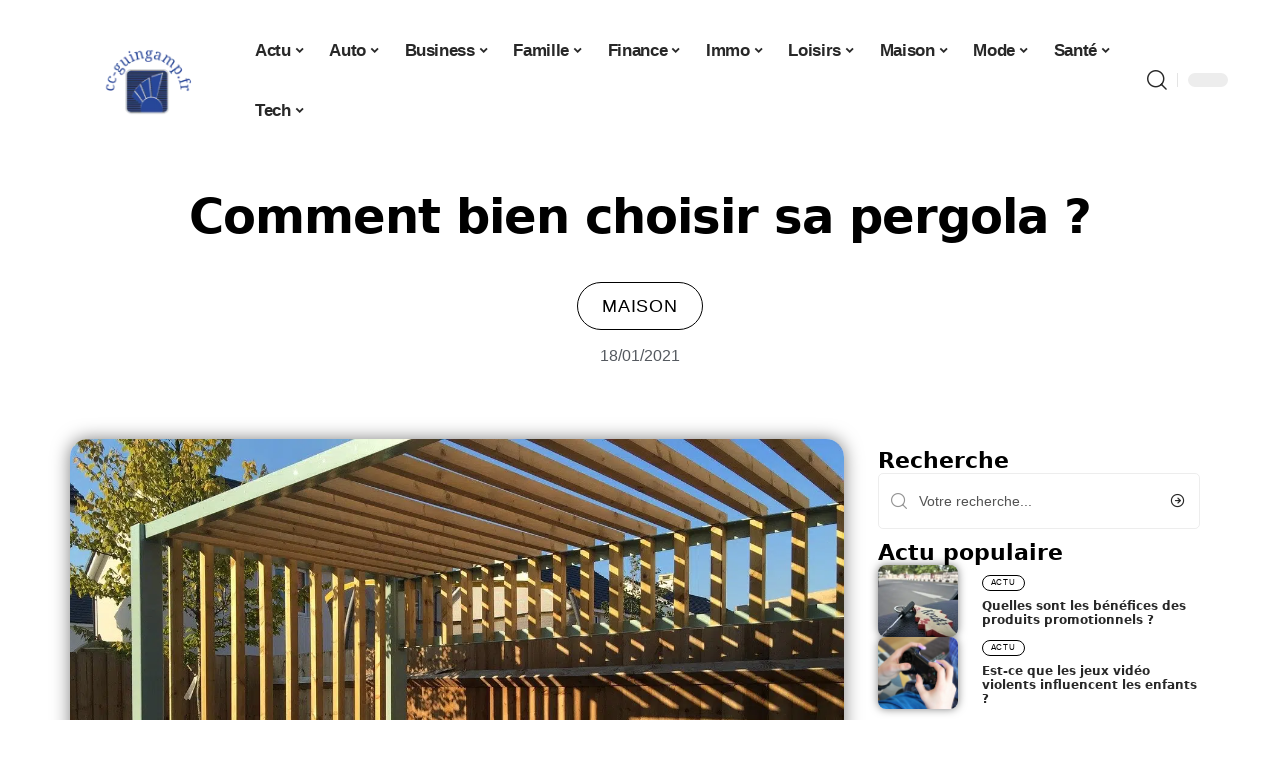

--- FILE ---
content_type: text/html; charset=UTF-8
request_url: https://www.cc-guingamp.fr/comment-bien-choisir-sa-pergola/
body_size: 32613
content:
<!DOCTYPE html>
<html lang="fr-FR">
<head><meta charset="UTF-8"><script>if(navigator.userAgent.match(/MSIE|Internet Explorer/i)||navigator.userAgent.match(/Trident\/7\..*?rv:11/i)){var href=document.location.href;if(!href.match(/[?&]nowprocket/)){if(href.indexOf("?")==-1){if(href.indexOf("#")==-1){document.location.href=href+"?nowprocket=1"}else{document.location.href=href.replace("#","?nowprocket=1#")}}else{if(href.indexOf("#")==-1){document.location.href=href+"&nowprocket=1"}else{document.location.href=href.replace("#","&nowprocket=1#")}}}}</script><script>(()=>{class RocketLazyLoadScripts{constructor(){this.v="2.0.4",this.userEvents=["keydown","keyup","mousedown","mouseup","mousemove","mouseover","mouseout","touchmove","touchstart","touchend","touchcancel","wheel","click","dblclick","input"],this.attributeEvents=["onblur","onclick","oncontextmenu","ondblclick","onfocus","onmousedown","onmouseenter","onmouseleave","onmousemove","onmouseout","onmouseover","onmouseup","onmousewheel","onscroll","onsubmit"]}async t(){this.i(),this.o(),/iP(ad|hone)/.test(navigator.userAgent)&&this.h(),this.u(),this.l(this),this.m(),this.k(this),this.p(this),this._(),await Promise.all([this.R(),this.L()]),this.lastBreath=Date.now(),this.S(this),this.P(),this.D(),this.O(),this.M(),await this.C(this.delayedScripts.normal),await this.C(this.delayedScripts.defer),await this.C(this.delayedScripts.async),await this.T(),await this.F(),await this.j(),await this.A(),window.dispatchEvent(new Event("rocket-allScriptsLoaded")),this.everythingLoaded=!0,this.lastTouchEnd&&await new Promise(t=>setTimeout(t,500-Date.now()+this.lastTouchEnd)),this.I(),this.H(),this.U(),this.W()}i(){this.CSPIssue=sessionStorage.getItem("rocketCSPIssue"),document.addEventListener("securitypolicyviolation",t=>{this.CSPIssue||"script-src-elem"!==t.violatedDirective||"data"!==t.blockedURI||(this.CSPIssue=!0,sessionStorage.setItem("rocketCSPIssue",!0))},{isRocket:!0})}o(){window.addEventListener("pageshow",t=>{this.persisted=t.persisted,this.realWindowLoadedFired=!0},{isRocket:!0}),window.addEventListener("pagehide",()=>{this.onFirstUserAction=null},{isRocket:!0})}h(){let t;function e(e){t=e}window.addEventListener("touchstart",e,{isRocket:!0}),window.addEventListener("touchend",function i(o){o.changedTouches[0]&&t.changedTouches[0]&&Math.abs(o.changedTouches[0].pageX-t.changedTouches[0].pageX)<10&&Math.abs(o.changedTouches[0].pageY-t.changedTouches[0].pageY)<10&&o.timeStamp-t.timeStamp<200&&(window.removeEventListener("touchstart",e,{isRocket:!0}),window.removeEventListener("touchend",i,{isRocket:!0}),"INPUT"===o.target.tagName&&"text"===o.target.type||(o.target.dispatchEvent(new TouchEvent("touchend",{target:o.target,bubbles:!0})),o.target.dispatchEvent(new MouseEvent("mouseover",{target:o.target,bubbles:!0})),o.target.dispatchEvent(new PointerEvent("click",{target:o.target,bubbles:!0,cancelable:!0,detail:1,clientX:o.changedTouches[0].clientX,clientY:o.changedTouches[0].clientY})),event.preventDefault()))},{isRocket:!0})}q(t){this.userActionTriggered||("mousemove"!==t.type||this.firstMousemoveIgnored?"keyup"===t.type||"mouseover"===t.type||"mouseout"===t.type||(this.userActionTriggered=!0,this.onFirstUserAction&&this.onFirstUserAction()):this.firstMousemoveIgnored=!0),"click"===t.type&&t.preventDefault(),t.stopPropagation(),t.stopImmediatePropagation(),"touchstart"===this.lastEvent&&"touchend"===t.type&&(this.lastTouchEnd=Date.now()),"click"===t.type&&(this.lastTouchEnd=0),this.lastEvent=t.type,t.composedPath&&t.composedPath()[0].getRootNode()instanceof ShadowRoot&&(t.rocketTarget=t.composedPath()[0]),this.savedUserEvents.push(t)}u(){this.savedUserEvents=[],this.userEventHandler=this.q.bind(this),this.userEvents.forEach(t=>window.addEventListener(t,this.userEventHandler,{passive:!1,isRocket:!0})),document.addEventListener("visibilitychange",this.userEventHandler,{isRocket:!0})}U(){this.userEvents.forEach(t=>window.removeEventListener(t,this.userEventHandler,{passive:!1,isRocket:!0})),document.removeEventListener("visibilitychange",this.userEventHandler,{isRocket:!0}),this.savedUserEvents.forEach(t=>{(t.rocketTarget||t.target).dispatchEvent(new window[t.constructor.name](t.type,t))})}m(){const t="return false",e=Array.from(this.attributeEvents,t=>"data-rocket-"+t),i="["+this.attributeEvents.join("],[")+"]",o="[data-rocket-"+this.attributeEvents.join("],[data-rocket-")+"]",s=(e,i,o)=>{o&&o!==t&&(e.setAttribute("data-rocket-"+i,o),e["rocket"+i]=new Function("event",o),e.setAttribute(i,t))};new MutationObserver(t=>{for(const n of t)"attributes"===n.type&&(n.attributeName.startsWith("data-rocket-")||this.everythingLoaded?n.attributeName.startsWith("data-rocket-")&&this.everythingLoaded&&this.N(n.target,n.attributeName.substring(12)):s(n.target,n.attributeName,n.target.getAttribute(n.attributeName))),"childList"===n.type&&n.addedNodes.forEach(t=>{if(t.nodeType===Node.ELEMENT_NODE)if(this.everythingLoaded)for(const i of[t,...t.querySelectorAll(o)])for(const t of i.getAttributeNames())e.includes(t)&&this.N(i,t.substring(12));else for(const e of[t,...t.querySelectorAll(i)])for(const t of e.getAttributeNames())this.attributeEvents.includes(t)&&s(e,t,e.getAttribute(t))})}).observe(document,{subtree:!0,childList:!0,attributeFilter:[...this.attributeEvents,...e]})}I(){this.attributeEvents.forEach(t=>{document.querySelectorAll("[data-rocket-"+t+"]").forEach(e=>{this.N(e,t)})})}N(t,e){const i=t.getAttribute("data-rocket-"+e);i&&(t.setAttribute(e,i),t.removeAttribute("data-rocket-"+e))}k(t){Object.defineProperty(HTMLElement.prototype,"onclick",{get(){return this.rocketonclick||null},set(e){this.rocketonclick=e,this.setAttribute(t.everythingLoaded?"onclick":"data-rocket-onclick","this.rocketonclick(event)")}})}S(t){function e(e,i){let o=e[i];e[i]=null,Object.defineProperty(e,i,{get:()=>o,set(s){t.everythingLoaded?o=s:e["rocket"+i]=o=s}})}e(document,"onreadystatechange"),e(window,"onload"),e(window,"onpageshow");try{Object.defineProperty(document,"readyState",{get:()=>t.rocketReadyState,set(e){t.rocketReadyState=e},configurable:!0}),document.readyState="loading"}catch(t){console.log("WPRocket DJE readyState conflict, bypassing")}}l(t){this.originalAddEventListener=EventTarget.prototype.addEventListener,this.originalRemoveEventListener=EventTarget.prototype.removeEventListener,this.savedEventListeners=[],EventTarget.prototype.addEventListener=function(e,i,o){o&&o.isRocket||!t.B(e,this)&&!t.userEvents.includes(e)||t.B(e,this)&&!t.userActionTriggered||e.startsWith("rocket-")||t.everythingLoaded?t.originalAddEventListener.call(this,e,i,o):(t.savedEventListeners.push({target:this,remove:!1,type:e,func:i,options:o}),"mouseenter"!==e&&"mouseleave"!==e||t.originalAddEventListener.call(this,e,t.savedUserEvents.push,o))},EventTarget.prototype.removeEventListener=function(e,i,o){o&&o.isRocket||!t.B(e,this)&&!t.userEvents.includes(e)||t.B(e,this)&&!t.userActionTriggered||e.startsWith("rocket-")||t.everythingLoaded?t.originalRemoveEventListener.call(this,e,i,o):t.savedEventListeners.push({target:this,remove:!0,type:e,func:i,options:o})}}J(t,e){this.savedEventListeners=this.savedEventListeners.filter(i=>{let o=i.type,s=i.target||window;return e!==o||t!==s||(this.B(o,s)&&(i.type="rocket-"+o),this.$(i),!1)})}H(){EventTarget.prototype.addEventListener=this.originalAddEventListener,EventTarget.prototype.removeEventListener=this.originalRemoveEventListener,this.savedEventListeners.forEach(t=>this.$(t))}$(t){t.remove?this.originalRemoveEventListener.call(t.target,t.type,t.func,t.options):this.originalAddEventListener.call(t.target,t.type,t.func,t.options)}p(t){let e;function i(e){return t.everythingLoaded?e:e.split(" ").map(t=>"load"===t||t.startsWith("load.")?"rocket-jquery-load":t).join(" ")}function o(o){function s(e){const s=o.fn[e];o.fn[e]=o.fn.init.prototype[e]=function(){return this[0]===window&&t.userActionTriggered&&("string"==typeof arguments[0]||arguments[0]instanceof String?arguments[0]=i(arguments[0]):"object"==typeof arguments[0]&&Object.keys(arguments[0]).forEach(t=>{const e=arguments[0][t];delete arguments[0][t],arguments[0][i(t)]=e})),s.apply(this,arguments),this}}if(o&&o.fn&&!t.allJQueries.includes(o)){const e={DOMContentLoaded:[],"rocket-DOMContentLoaded":[]};for(const t in e)document.addEventListener(t,()=>{e[t].forEach(t=>t())},{isRocket:!0});o.fn.ready=o.fn.init.prototype.ready=function(i){function s(){parseInt(o.fn.jquery)>2?setTimeout(()=>i.bind(document)(o)):i.bind(document)(o)}return"function"==typeof i&&(t.realDomReadyFired?!t.userActionTriggered||t.fauxDomReadyFired?s():e["rocket-DOMContentLoaded"].push(s):e.DOMContentLoaded.push(s)),o([])},s("on"),s("one"),s("off"),t.allJQueries.push(o)}e=o}t.allJQueries=[],o(window.jQuery),Object.defineProperty(window,"jQuery",{get:()=>e,set(t){o(t)}})}P(){const t=new Map;document.write=document.writeln=function(e){const i=document.currentScript,o=document.createRange(),s=i.parentElement;let n=t.get(i);void 0===n&&(n=i.nextSibling,t.set(i,n));const c=document.createDocumentFragment();o.setStart(c,0),c.appendChild(o.createContextualFragment(e)),s.insertBefore(c,n)}}async R(){return new Promise(t=>{this.userActionTriggered?t():this.onFirstUserAction=t})}async L(){return new Promise(t=>{document.addEventListener("DOMContentLoaded",()=>{this.realDomReadyFired=!0,t()},{isRocket:!0})})}async j(){return this.realWindowLoadedFired?Promise.resolve():new Promise(t=>{window.addEventListener("load",t,{isRocket:!0})})}M(){this.pendingScripts=[];this.scriptsMutationObserver=new MutationObserver(t=>{for(const e of t)e.addedNodes.forEach(t=>{"SCRIPT"!==t.tagName||t.noModule||t.isWPRocket||this.pendingScripts.push({script:t,promise:new Promise(e=>{const i=()=>{const i=this.pendingScripts.findIndex(e=>e.script===t);i>=0&&this.pendingScripts.splice(i,1),e()};t.addEventListener("load",i,{isRocket:!0}),t.addEventListener("error",i,{isRocket:!0}),setTimeout(i,1e3)})})})}),this.scriptsMutationObserver.observe(document,{childList:!0,subtree:!0})}async F(){await this.X(),this.pendingScripts.length?(await this.pendingScripts[0].promise,await this.F()):this.scriptsMutationObserver.disconnect()}D(){this.delayedScripts={normal:[],async:[],defer:[]},document.querySelectorAll("script[type$=rocketlazyloadscript]").forEach(t=>{t.hasAttribute("data-rocket-src")?t.hasAttribute("async")&&!1!==t.async?this.delayedScripts.async.push(t):t.hasAttribute("defer")&&!1!==t.defer||"module"===t.getAttribute("data-rocket-type")?this.delayedScripts.defer.push(t):this.delayedScripts.normal.push(t):this.delayedScripts.normal.push(t)})}async _(){await this.L();let t=[];document.querySelectorAll("script[type$=rocketlazyloadscript][data-rocket-src]").forEach(e=>{let i=e.getAttribute("data-rocket-src");if(i&&!i.startsWith("data:")){i.startsWith("//")&&(i=location.protocol+i);try{const o=new URL(i).origin;o!==location.origin&&t.push({src:o,crossOrigin:e.crossOrigin||"module"===e.getAttribute("data-rocket-type")})}catch(t){}}}),t=[...new Map(t.map(t=>[JSON.stringify(t),t])).values()],this.Y(t,"preconnect")}async G(t){if(await this.K(),!0!==t.noModule||!("noModule"in HTMLScriptElement.prototype))return new Promise(e=>{let i;function o(){(i||t).setAttribute("data-rocket-status","executed"),e()}try{if(navigator.userAgent.includes("Firefox/")||""===navigator.vendor||this.CSPIssue)i=document.createElement("script"),[...t.attributes].forEach(t=>{let e=t.nodeName;"type"!==e&&("data-rocket-type"===e&&(e="type"),"data-rocket-src"===e&&(e="src"),i.setAttribute(e,t.nodeValue))}),t.text&&(i.text=t.text),t.nonce&&(i.nonce=t.nonce),i.hasAttribute("src")?(i.addEventListener("load",o,{isRocket:!0}),i.addEventListener("error",()=>{i.setAttribute("data-rocket-status","failed-network"),e()},{isRocket:!0}),setTimeout(()=>{i.isConnected||e()},1)):(i.text=t.text,o()),i.isWPRocket=!0,t.parentNode.replaceChild(i,t);else{const i=t.getAttribute("data-rocket-type"),s=t.getAttribute("data-rocket-src");i?(t.type=i,t.removeAttribute("data-rocket-type")):t.removeAttribute("type"),t.addEventListener("load",o,{isRocket:!0}),t.addEventListener("error",i=>{this.CSPIssue&&i.target.src.startsWith("data:")?(console.log("WPRocket: CSP fallback activated"),t.removeAttribute("src"),this.G(t).then(e)):(t.setAttribute("data-rocket-status","failed-network"),e())},{isRocket:!0}),s?(t.fetchPriority="high",t.removeAttribute("data-rocket-src"),t.src=s):t.src="data:text/javascript;base64,"+window.btoa(unescape(encodeURIComponent(t.text)))}}catch(i){t.setAttribute("data-rocket-status","failed-transform"),e()}});t.setAttribute("data-rocket-status","skipped")}async C(t){const e=t.shift();return e?(e.isConnected&&await this.G(e),this.C(t)):Promise.resolve()}O(){this.Y([...this.delayedScripts.normal,...this.delayedScripts.defer,...this.delayedScripts.async],"preload")}Y(t,e){this.trash=this.trash||[];let i=!0;var o=document.createDocumentFragment();t.forEach(t=>{const s=t.getAttribute&&t.getAttribute("data-rocket-src")||t.src;if(s&&!s.startsWith("data:")){const n=document.createElement("link");n.href=s,n.rel=e,"preconnect"!==e&&(n.as="script",n.fetchPriority=i?"high":"low"),t.getAttribute&&"module"===t.getAttribute("data-rocket-type")&&(n.crossOrigin=!0),t.crossOrigin&&(n.crossOrigin=t.crossOrigin),t.integrity&&(n.integrity=t.integrity),t.nonce&&(n.nonce=t.nonce),o.appendChild(n),this.trash.push(n),i=!1}}),document.head.appendChild(o)}W(){this.trash.forEach(t=>t.remove())}async T(){try{document.readyState="interactive"}catch(t){}this.fauxDomReadyFired=!0;try{await this.K(),this.J(document,"readystatechange"),document.dispatchEvent(new Event("rocket-readystatechange")),await this.K(),document.rocketonreadystatechange&&document.rocketonreadystatechange(),await this.K(),this.J(document,"DOMContentLoaded"),document.dispatchEvent(new Event("rocket-DOMContentLoaded")),await this.K(),this.J(window,"DOMContentLoaded"),window.dispatchEvent(new Event("rocket-DOMContentLoaded"))}catch(t){console.error(t)}}async A(){try{document.readyState="complete"}catch(t){}try{await this.K(),this.J(document,"readystatechange"),document.dispatchEvent(new Event("rocket-readystatechange")),await this.K(),document.rocketonreadystatechange&&document.rocketonreadystatechange(),await this.K(),this.J(window,"load"),window.dispatchEvent(new Event("rocket-load")),await this.K(),window.rocketonload&&window.rocketonload(),await this.K(),this.allJQueries.forEach(t=>t(window).trigger("rocket-jquery-load")),await this.K(),this.J(window,"pageshow");const t=new Event("rocket-pageshow");t.persisted=this.persisted,window.dispatchEvent(t),await this.K(),window.rocketonpageshow&&window.rocketonpageshow({persisted:this.persisted})}catch(t){console.error(t)}}async K(){Date.now()-this.lastBreath>45&&(await this.X(),this.lastBreath=Date.now())}async X(){return document.hidden?new Promise(t=>setTimeout(t)):new Promise(t=>requestAnimationFrame(t))}B(t,e){return e===document&&"readystatechange"===t||(e===document&&"DOMContentLoaded"===t||(e===window&&"DOMContentLoaded"===t||(e===window&&"load"===t||e===window&&"pageshow"===t)))}static run(){(new RocketLazyLoadScripts).t()}}RocketLazyLoadScripts.run()})();</script>
    
    <meta http-equiv="X-UA-Compatible" content="IE=edge">
    <meta name="viewport" content="width=device-width, initial-scale=1">
    <link rel="profile" href="https://gmpg.org/xfn/11">
	<meta name='robots' content='index, follow, max-image-preview:large, max-snippet:-1, max-video-preview:-1' />
            <link rel="apple-touch-icon" href="https://www.cc-guingamp.fr/wp-content/uploads/cc-guingamp.fr-512x512_2-2.png"/>
		            <meta name="msapplication-TileColor" content="#ffffff">
            <meta name="msapplication-TileImage" content="https://www.cc-guingamp.fr/wp-content/uploads/cc-guingamp.fr-512x512_2-2.png"/>
		<meta http-equiv="Content-Security-Policy" content="upgrade-insecure-requests">

	<!-- This site is optimized with the Yoast SEO plugin v26.8 - https://yoast.com/product/yoast-seo-wordpress/ -->
	<title>Quelques conseils pour bien choisir sa pergola</title>
	<meta name="description" content="La pergola est un équipement extérieur indispensable à la maison pour profiter d’agréables moments. Voici quelques astuces pour bien la choisir." />
	<link rel="canonical" href="https://www.cc-guingamp.fr/comment-bien-choisir-sa-pergola/" />
	<meta property="og:locale" content="fr_FR" />
	<meta property="og:type" content="article" />
	<meta property="og:title" content="Quelques conseils pour bien choisir sa pergola" />
	<meta property="og:description" content="La pergola est un équipement extérieur indispensable à la maison pour profiter d’agréables moments. Voici quelques astuces pour bien la choisir." />
	<meta property="og:url" content="https://www.cc-guingamp.fr/comment-bien-choisir-sa-pergola/" />
	<meta property="og:site_name" content="Blog Généraliste" />
	<meta property="article:published_time" content="2021-01-18T15:33:20+00:00" />
	<meta property="og:image" content="https://www.cc-guingamp.fr/wp-content/uploads/garden-1136938_1280.jpg" />
	<meta property="og:image:width" content="1280" />
	<meta property="og:image:height" content="960" />
	<meta property="og:image:type" content="image/jpeg" />
	<meta name="author" content="Lionel004" />
	<meta name="twitter:card" content="summary_large_image" />
	<meta name="twitter:label1" content="Écrit par" />
	<meta name="twitter:data1" content="Lionel004" />
	<meta name="twitter:label2" content="Durée de lecture estimée" />
	<meta name="twitter:data2" content="3 minutes" />
	<script type="application/ld+json" class="yoast-schema-graph">{"@context":"https://schema.org","@graph":[{"@type":"Article","@id":"https://www.cc-guingamp.fr/comment-bien-choisir-sa-pergola/#article","isPartOf":{"@id":"https://www.cc-guingamp.fr/comment-bien-choisir-sa-pergola/"},"author":{"name":"Lionel004","@id":"https://www.cc-guingamp.fr/#/schema/person/938741f0d477881b461a52bc02e281ab"},"headline":"Comment bien choisir sa pergola ?","datePublished":"2021-01-18T15:33:20+00:00","mainEntityOfPage":{"@id":"https://www.cc-guingamp.fr/comment-bien-choisir-sa-pergola/"},"wordCount":647,"image":{"@id":"https://www.cc-guingamp.fr/comment-bien-choisir-sa-pergola/#primaryimage"},"thumbnailUrl":"https://www.cc-guingamp.fr/wp-content/uploads/garden-1136938_1280.jpg","articleSection":["Maison"],"inLanguage":"fr-FR"},{"@type":"WebPage","@id":"https://www.cc-guingamp.fr/comment-bien-choisir-sa-pergola/","url":"https://www.cc-guingamp.fr/comment-bien-choisir-sa-pergola/","name":"Quelques conseils pour bien choisir sa pergola","isPartOf":{"@id":"https://www.cc-guingamp.fr/#website"},"primaryImageOfPage":{"@id":"https://www.cc-guingamp.fr/comment-bien-choisir-sa-pergola/#primaryimage"},"image":{"@id":"https://www.cc-guingamp.fr/comment-bien-choisir-sa-pergola/#primaryimage"},"thumbnailUrl":"https://www.cc-guingamp.fr/wp-content/uploads/garden-1136938_1280.jpg","datePublished":"2021-01-18T15:33:20+00:00","author":{"@id":"https://www.cc-guingamp.fr/#/schema/person/938741f0d477881b461a52bc02e281ab"},"description":"La pergola est un équipement extérieur indispensable à la maison pour profiter d’agréables moments. Voici quelques astuces pour bien la choisir.","breadcrumb":{"@id":"https://www.cc-guingamp.fr/comment-bien-choisir-sa-pergola/#breadcrumb"},"inLanguage":"fr-FR","potentialAction":[{"@type":"ReadAction","target":["https://www.cc-guingamp.fr/comment-bien-choisir-sa-pergola/"]}]},{"@type":"ImageObject","inLanguage":"fr-FR","@id":"https://www.cc-guingamp.fr/comment-bien-choisir-sa-pergola/#primaryimage","url":"https://www.cc-guingamp.fr/wp-content/uploads/garden-1136938_1280.jpg","contentUrl":"https://www.cc-guingamp.fr/wp-content/uploads/garden-1136938_1280.jpg","width":1280,"height":960,"caption":"choisir sa pergola"},{"@type":"BreadcrumbList","@id":"https://www.cc-guingamp.fr/comment-bien-choisir-sa-pergola/#breadcrumb","itemListElement":[{"@type":"ListItem","position":1,"name":"Accueil","item":"https://www.cc-guingamp.fr/"},{"@type":"ListItem","position":2,"name":"Comment bien choisir sa pergola ?"}]},{"@type":"WebSite","@id":"https://www.cc-guingamp.fr/#website","url":"https://www.cc-guingamp.fr/","name":"Blog Généraliste","description":"Ce que vous ne devez surtout pas louper","potentialAction":[{"@type":"SearchAction","target":{"@type":"EntryPoint","urlTemplate":"https://www.cc-guingamp.fr/?s={search_term_string}"},"query-input":{"@type":"PropertyValueSpecification","valueRequired":true,"valueName":"search_term_string"}}],"inLanguage":"fr-FR"},{"@type":"Person","@id":"https://www.cc-guingamp.fr/#/schema/person/938741f0d477881b461a52bc02e281ab","name":"Lionel004","image":{"@type":"ImageObject","inLanguage":"fr-FR","@id":"https://www.cc-guingamp.fr/#/schema/person/image/","url":"https://secure.gravatar.com/avatar/9d4bcec8229d19b3a2757cfdd54dc2f764443c6ef86e31a24235cfae2700add1?s=96&d=mm&r=g","contentUrl":"https://secure.gravatar.com/avatar/9d4bcec8229d19b3a2757cfdd54dc2f764443c6ef86e31a24235cfae2700add1?s=96&d=mm&r=g","caption":"Lionel004"}}]}</script>
	<!-- / Yoast SEO plugin. -->


<link rel="alternate" type="application/rss+xml" title="Blog Généraliste &raquo; Flux" href="https://www.cc-guingamp.fr/feed/" />
<link rel="alternate" title="oEmbed (JSON)" type="application/json+oembed" href="https://www.cc-guingamp.fr/wp-json/oembed/1.0/embed?url=https%3A%2F%2Fwww.cc-guingamp.fr%2Fcomment-bien-choisir-sa-pergola%2F" />
<link rel="alternate" title="oEmbed (XML)" type="text/xml+oembed" href="https://www.cc-guingamp.fr/wp-json/oembed/1.0/embed?url=https%3A%2F%2Fwww.cc-guingamp.fr%2Fcomment-bien-choisir-sa-pergola%2F&#038;format=xml" />
<style id='wp-img-auto-sizes-contain-inline-css'>
img:is([sizes=auto i],[sizes^="auto," i]){contain-intrinsic-size:3000px 1500px}
/*# sourceURL=wp-img-auto-sizes-contain-inline-css */
</style>
<link data-minify="1" rel='stylesheet' id='global-tweaks-css' href='https://www.cc-guingamp.fr/wp-content/cache/min/1/wp-content/plugins/zz-awp-optimize/assets/css/global-tweaks.css?ver=1769228088' media='all' />
<link data-minify="1" rel='stylesheet' id='theme-tweaks-css' href='https://www.cc-guingamp.fr/wp-content/cache/min/1/wp-content/plugins/zz-awp-optimize/inc/themes/foxiz/assets/css/tweaks.css?ver=1769228088' media='all' />
<link data-minify="1" rel='stylesheet' id='font-system-css' href='https://www.cc-guingamp.fr/wp-content/cache/min/1/wp-content/plugins/zz-awp-optimize/assets/css/font-system.css?ver=1769228088' media='all' />
<style id='wp-emoji-styles-inline-css'>

	img.wp-smiley, img.emoji {
		display: inline !important;
		border: none !important;
		box-shadow: none !important;
		height: 1em !important;
		width: 1em !important;
		margin: 0 0.07em !important;
		vertical-align: -0.1em !important;
		background: none !important;
		padding: 0 !important;
	}
/*# sourceURL=wp-emoji-styles-inline-css */
</style>
<link rel='stylesheet' id='elementor-frontend-css' href='https://www.cc-guingamp.fr/wp-content/plugins/elementor/assets/css/frontend.min.css?ver=3.34.2' media='all' />
<link rel='stylesheet' id='elementor-post-11214-css' href='https://www.cc-guingamp.fr/wp-content/uploads/elementor/css/post-11214.css?ver=1769228087' media='all' />
<link rel='stylesheet' id='elementor-post-11848-css' href='https://www.cc-guingamp.fr/wp-content/uploads/elementor/css/post-11848.css?ver=1769228090' media='all' />
<link data-minify="1" rel='stylesheet' id='foxiz-main-css' href='https://www.cc-guingamp.fr/wp-content/cache/min/1/wp-content/themes/foxiz/assets/css/main.css?ver=1769228088' media='all' />
<link data-minify="1" rel='stylesheet' id='foxiz-print-css' href='https://www.cc-guingamp.fr/wp-content/cache/min/1/wp-content/themes/foxiz/assets/css/print.css?ver=1769228088' media='all' />
<link rel='stylesheet' id='foxiz-style-css' href='https://www.cc-guingamp.fr/wp-content/themes/foxiz-child-015/style.css?ver=1.8.1' media='all' />
<style id='foxiz-style-inline-css'>
:root {--g-color :#27479A;--g-color-90 :#27479Ae6;}[data-theme="dark"].is-hd-4 {--nav-bg: #191c20;--nav-bg-from: #191c20;--nav-bg-to: #191c20;}[data-theme="dark"].is-hd-5, [data-theme="dark"].is-hd-5:not(.sticky-on) {--nav-bg: #191c20;--nav-bg-from: #191c20;--nav-bg-to: #191c20;}:root {--max-width-wo-sb : 860px;--hyperlink-line-color :var(--g-color);}.search-header:before { background-repeat : no-repeat;background-size : cover;background-attachment : scroll;background-position : center center;}[data-theme="dark"] .search-header:before { background-repeat : no-repeat;background-size : cover;background-attachment : scroll;background-position : center center;}.footer-has-bg { background-color : #88888812;}#amp-mobile-version-switcher { display: none; }
/*# sourceURL=foxiz-style-inline-css */
</style>
<link data-minify="1" rel='stylesheet' id='foxiz-parent-css' href='https://www.cc-guingamp.fr/wp-content/cache/min/1/wp-content/themes/foxiz/style.css?ver=1769228088' media='all' />
<link data-minify="1" rel='stylesheet' id='foxiz-theme015-color-css' href='https://www.cc-guingamp.fr/wp-content/cache/min/1/wp-content/themes/foxiz-child-015/style-theme015-color.css?ver=1769228088' media='all' />
<link data-minify="1" rel='stylesheet' id='foxiz-theme015-css' href='https://www.cc-guingamp.fr/wp-content/cache/min/1/wp-content/themes/foxiz-child-015/style-theme015.css?ver=1769228088' media='all' />
<style id='rocket-lazyload-inline-css'>
.rll-youtube-player{position:relative;padding-bottom:56.23%;height:0;overflow:hidden;max-width:100%;}.rll-youtube-player:focus-within{outline: 2px solid currentColor;outline-offset: 5px;}.rll-youtube-player iframe{position:absolute;top:0;left:0;width:100%;height:100%;z-index:100;background:0 0}.rll-youtube-player img{bottom:0;display:block;left:0;margin:auto;max-width:100%;width:100%;position:absolute;right:0;top:0;border:none;height:auto;-webkit-transition:.4s all;-moz-transition:.4s all;transition:.4s all}.rll-youtube-player img:hover{-webkit-filter:brightness(75%)}.rll-youtube-player .play{height:100%;width:100%;left:0;top:0;position:absolute;background:var(--wpr-bg-29b08e1c-d536-4458-b3a0-440e260f464e) no-repeat center;background-color: transparent !important;cursor:pointer;border:none;}.wp-embed-responsive .wp-has-aspect-ratio .rll-youtube-player{position:absolute;padding-bottom:0;width:100%;height:100%;top:0;bottom:0;left:0;right:0}
/*# sourceURL=rocket-lazyload-inline-css */
</style>
<script src="https://www.cc-guingamp.fr/wp-includes/js/jquery/jquery.min.js?ver=3.7.1" id="jquery-core-js" data-rocket-defer defer></script>
<script src="https://www.cc-guingamp.fr/wp-includes/js/jquery/jquery-migrate.min.js?ver=3.4.1" id="jquery-migrate-js" data-rocket-defer defer></script>
<link rel="https://api.w.org/" href="https://www.cc-guingamp.fr/wp-json/" /><link rel="alternate" title="JSON" type="application/json" href="https://www.cc-guingamp.fr/wp-json/wp/v2/posts/1533" /><meta name="generator" content="WordPress 6.9" />
<link rel='shortlink' href='https://www.cc-guingamp.fr/?p=1533' />
<link rel="EditURI" type="application/rsd+xml" title="RSD" href="https://www.cc-guingamp.fr/send.php?rsd" />
<!-- Google tag (gtag.js) -->
<script type="rocketlazyloadscript" async data-rocket-src="https://www.googletagmanager.com/gtag/js?id=G-TTB09VE4RB"></script>
<script type="rocketlazyloadscript">
  window.dataLayer = window.dataLayer || [];
  function gtag(){dataLayer.push(arguments);}
  gtag('js', new Date());

  gtag('config', 'G-TTB09VE4RB');
</script>
<link rel="icon" type="image/png" href="/wp-content/uploads/fbrfg/favicon-96x96.png" sizes="96x96" />
<link rel="icon" type="image/svg+xml" href="/wp-content/uploads/fbrfg/favicon.svg" />
<link rel="shortcut icon" href="/wp-content/uploads/fbrfg/favicon.ico" />
<link rel="apple-touch-icon" sizes="180x180" href="/wp-content/uploads/fbrfg/apple-touch-icon.png" />
<link rel="manifest" href="/wp-content/uploads/fbrfg/site.webmanifest" /><style>
        .elementor-widget-sidebar {
            position: sticky !important;
            top: 20px !important;
        }
    </style><meta name="generator" content="Elementor 3.34.2; features: e_font_icon_svg, additional_custom_breakpoints; settings: css_print_method-external, google_font-enabled, font_display-swap">
			<style>
				.e-con.e-parent:nth-of-type(n+4):not(.e-lazyloaded):not(.e-no-lazyload),
				.e-con.e-parent:nth-of-type(n+4):not(.e-lazyloaded):not(.e-no-lazyload) * {
					background-image: none !important;
				}
				@media screen and (max-height: 1024px) {
					.e-con.e-parent:nth-of-type(n+3):not(.e-lazyloaded):not(.e-no-lazyload),
					.e-con.e-parent:nth-of-type(n+3):not(.e-lazyloaded):not(.e-no-lazyload) * {
						background-image: none !important;
					}
				}
				@media screen and (max-height: 640px) {
					.e-con.e-parent:nth-of-type(n+2):not(.e-lazyloaded):not(.e-no-lazyload),
					.e-con.e-parent:nth-of-type(n+2):not(.e-lazyloaded):not(.e-no-lazyload) * {
						background-image: none !important;
					}
				}
			</style>
			<link rel="icon" href="https://www.cc-guingamp.fr/wp-content/uploads/cc-guingamp.fr-512x512_2-3-150x150.png" sizes="32x32" />
<link rel="icon" href="https://www.cc-guingamp.fr/wp-content/uploads/cc-guingamp.fr-512x512_2-3-300x300.png" sizes="192x192" />
<link rel="apple-touch-icon" href="https://www.cc-guingamp.fr/wp-content/uploads/cc-guingamp.fr-512x512_2-3-300x300.png" />
<meta name="msapplication-TileImage" content="https://www.cc-guingamp.fr/wp-content/uploads/cc-guingamp.fr-512x512_2-3-300x300.png" />
<noscript><style id="rocket-lazyload-nojs-css">.rll-youtube-player, [data-lazy-src]{display:none !important;}</style></noscript><style id="wpr-lazyload-bg-container"></style><style id="wpr-lazyload-bg-exclusion"></style>
<noscript>
<style id="wpr-lazyload-bg-nostyle">.rll-youtube-player .play{--wpr-bg-29b08e1c-d536-4458-b3a0-440e260f464e: url('https://www.cc-guingamp.fr/wp-content/plugins/wp-rocket/assets/img/youtube.png');}</style>
</noscript>
<script type="application/javascript">const rocket_pairs = [{"selector":".rll-youtube-player .play","style":".rll-youtube-player .play{--wpr-bg-29b08e1c-d536-4458-b3a0-440e260f464e: url('https:\/\/www.cc-guingamp.fr\/wp-content\/plugins\/wp-rocket\/assets\/img\/youtube.png');}","hash":"29b08e1c-d536-4458-b3a0-440e260f464e","url":"https:\/\/www.cc-guingamp.fr\/wp-content\/plugins\/wp-rocket\/assets\/img\/youtube.png"}]; const rocket_excluded_pairs = [];</script><meta name="generator" content="WP Rocket 3.20.3" data-wpr-features="wpr_lazyload_css_bg_img wpr_delay_js wpr_defer_js wpr_minify_js wpr_lazyload_images wpr_lazyload_iframes wpr_cache_webp wpr_minify_css wpr_desktop" /></head>
<body data-rsssl=1 class="wp-singular post-template-default single single-post postid-1533 single-format-standard wp-embed-responsive wp-theme-foxiz wp-child-theme-foxiz-child-015 elementor-default elementor-kit-11214 menu-ani-1 hover-ani-1 is-rm-1 is-hd-3 is-stemplate is-backtop none-m-backtop is-mstick is-smart-sticky" data-theme="default">
<div data-rocket-location-hash="7e4f4a3adee48df92822953dbaffab3d" class="site-outer">
	        <header data-rocket-location-hash="ae48725e1c4ea21e69d04fe8096044e2" id="site-header" class="header-wrap rb-section header-set-1 header-3 header-fw style-none has-quick-menu">
			        <div data-rocket-location-hash="bf588db960b64fe2d3b70204ea757e70" class="reading-indicator"><span id="reading-progress"></span></div>
		            <div id="navbar-outer" class="navbar-outer">
                <div id="sticky-holder" class="sticky-holder">
                    <div class="navbar-wrap">
                        <div class="rb-container edge-padding">
                            <div class="navbar-inner">
                                <div class="navbar-left">
									        <div class="logo-wrap is-image-logo site-branding">
            <a href="https://www.cc-guingamp.fr/" class="logo" title="Blog Généraliste">
				<img fetchpriority="high" class="logo-default" data-mode="default" height="400" width="800" src="https://www.cc-guingamp.fr/wp-content/uploads/cc-guingamp.fr-800x400-2.png" srcset="https://www.cc-guingamp.fr/wp-content/uploads/cc-guingamp.fr-800x400-2.png 1x,https://www.cc-guingamp.fr/wp-content/uploads/cc-guingamp.fr-800x400-2.png 2x" alt="Blog Généraliste" decoding="async" loading="eager"><img class="logo-dark" data-mode="dark" height="400" width="800" src="https://www.cc-guingamp.fr/wp-content/uploads/cc-guingamp.fr-800x400-2.png" srcset="https://www.cc-guingamp.fr/wp-content/uploads/cc-guingamp.fr-800x400-2.png 1x,https://www.cc-guingamp.fr/wp-content/uploads/cc-guingamp.fr-800x400-2.png 2x" alt="Blog Généraliste" decoding="async" loading="eager">            </a>
        </div>
		                                </div>
                                <div class="navbar-center">
									        <nav id="site-navigation" class="main-menu-wrap" aria-label="main menu"><ul id="menu-main-1" class="main-menu rb-menu large-menu" itemscope itemtype="https://www.schema.org/SiteNavigationElement"><li class="menu-item menu-item-type-taxonomy menu-item-object-category menu-item-67 menu-item-has-children menu-has-child-mega is-child-wide"><a href="https://www.cc-guingamp.fr/actu/"><span>Actu</span></a><div class="mega-dropdown is-mega-category"><div class="rb-container edge-padding"><div class="mega-dropdown-inner"><div class="mega-header mega-header-fw"><span class="h4">Actu</span><a class="mega-link is-meta" href="https://www.cc-guingamp.fr/actu/"><span>Show More</span><i class="rbi rbi-cright" aria-hidden="true"></i></a></div><div id="mega-listing-67" class="block-wrap block-small block-grid block-grid-small-1 rb-columns rb-col-5 is-gap-10"><div class="block-inner">        <div class="p-wrap p-grid p-grid-small-1" data-pid="217">
	            <div class="feat-holder overlay-text">
				        <div class="p-featured">
			        <a class="p-flink" href="https://www.cc-guingamp.fr/le-meilleur-logiciel-espion/" title="Le meilleur logiciel espion">
			<img width="330" height="220" src="data:image/svg+xml,%3Csvg%20xmlns='http://www.w3.org/2000/svg'%20viewBox='0%200%20330%20220'%3E%3C/svg%3E" class="featured-img wp-post-image" alt="" decoding="async" data-lazy-srcset="https://www.cc-guingamp.fr/wp-content/uploads/blogger-336371_1280.jpg.webp 1280w,https://www.cc-guingamp.fr/wp-content/uploads/blogger-336371_1280-300x200.jpg.webp 300w,https://www.cc-guingamp.fr/wp-content/uploads/blogger-336371_1280-1024x682.jpg.webp 1024w,https://www.cc-guingamp.fr/wp-content/uploads/blogger-336371_1280-768x512.jpg.webp 768w,https://www.cc-guingamp.fr/wp-content/uploads/blogger-336371_1280-450x300.jpg 450w,https://www.cc-guingamp.fr/wp-content/uploads/blogger-336371_1280-610x407.jpg 610w" data-lazy-sizes="auto, (max-width: 330px) 100vw, 330px" data-lazy-src="https://www.cc-guingamp.fr/wp-content/uploads/blogger-336371_1280.jpg.webp" /><noscript><img loading="lazy" width="330" height="220" src="https://www.cc-guingamp.fr/wp-content/uploads/blogger-336371_1280.jpg.webp" class="featured-img wp-post-image" alt="" loading="lazy" decoding="async" srcset="https://www.cc-guingamp.fr/wp-content/uploads/blogger-336371_1280.jpg.webp 1280w,https://www.cc-guingamp.fr/wp-content/uploads/blogger-336371_1280-300x200.jpg.webp 300w,https://www.cc-guingamp.fr/wp-content/uploads/blogger-336371_1280-1024x682.jpg.webp 1024w,https://www.cc-guingamp.fr/wp-content/uploads/blogger-336371_1280-768x512.jpg.webp 768w,https://www.cc-guingamp.fr/wp-content/uploads/blogger-336371_1280-450x300.jpg 450w,https://www.cc-guingamp.fr/wp-content/uploads/blogger-336371_1280-610x407.jpg 610w" sizes="auto, (max-width: 330px) 100vw, 330px" /></noscript>        </a>
		        </div>
	            </div>
		        <div class="p-content">
			<span class="entry-title h4">        <a class="p-url" href="https://www.cc-guingamp.fr/le-meilleur-logiciel-espion/" rel="bookmark">Le meilleur logiciel espion</a></span>            <div class="p-meta">
                <div class="meta-inner is-meta">
					<span class="meta-el meta-update">
		            <time class="date date-updated" title="2026-01-22T13:06:04+01:00">22 janvier 2026</time>
		        </span>
		                </div>
				            </div>
		        </div>
		        </div>
	        <div class="p-wrap p-grid p-grid-small-1" data-pid="117">
	            <div class="feat-holder overlay-text">
				        <div class="p-featured">
			        <a class="p-flink" href="https://www.cc-guingamp.fr/on-vous-dit-tout-sur-la-fibre-dangora/" title="On vous dit tout sur la fibre d&rsquo;angora">
			<img width="330" height="220" src="data:image/svg+xml,%3Csvg%20xmlns='http://www.w3.org/2000/svg'%20viewBox='0%200%20330%20220'%3E%3C/svg%3E" class="featured-img wp-post-image" alt="" decoding="async" data-lazy-srcset="https://www.cc-guingamp.fr/wp-content/uploads/15796830016034-1000.jpg.webp 1280w,https://www.cc-guingamp.fr/wp-content/uploads/15796830016034-1000-300x200.jpg.webp 300w,https://www.cc-guingamp.fr/wp-content/uploads/15796830016034-1000-1024x682.jpg.webp 1024w,https://www.cc-guingamp.fr/wp-content/uploads/15796830016034-1000-768x512.jpg.webp 768w,https://www.cc-guingamp.fr/wp-content/uploads/15796830016034-1000-450x300.jpg 450w,https://www.cc-guingamp.fr/wp-content/uploads/15796830016034-1000-610x407.jpg 610w" data-lazy-sizes="auto, (max-width: 330px) 100vw, 330px" data-lazy-src="https://www.cc-guingamp.fr/wp-content/uploads/15796830016034-1000.jpg.webp" /><noscript><img loading="lazy" width="330" height="220" src="https://www.cc-guingamp.fr/wp-content/uploads/15796830016034-1000.jpg.webp" class="featured-img wp-post-image" alt="" loading="lazy" decoding="async" srcset="https://www.cc-guingamp.fr/wp-content/uploads/15796830016034-1000.jpg.webp 1280w,https://www.cc-guingamp.fr/wp-content/uploads/15796830016034-1000-300x200.jpg.webp 300w,https://www.cc-guingamp.fr/wp-content/uploads/15796830016034-1000-1024x682.jpg.webp 1024w,https://www.cc-guingamp.fr/wp-content/uploads/15796830016034-1000-768x512.jpg.webp 768w,https://www.cc-guingamp.fr/wp-content/uploads/15796830016034-1000-450x300.jpg 450w,https://www.cc-guingamp.fr/wp-content/uploads/15796830016034-1000-610x407.jpg 610w" sizes="auto, (max-width: 330px) 100vw, 330px" /></noscript>        </a>
		        </div>
	            </div>
		        <div class="p-content">
			<span class="entry-title h4">        <a class="p-url" href="https://www.cc-guingamp.fr/on-vous-dit-tout-sur-la-fibre-dangora/" rel="bookmark">On vous dit tout sur la fibre d&rsquo;angora</a></span>            <div class="p-meta">
                <div class="meta-inner is-meta">
					<span class="meta-el meta-update">
		            <time class="date date-updated" title="2026-01-22T13:06:02+01:00">22 janvier 2026</time>
		        </span>
		                </div>
				            </div>
		        </div>
		        </div>
	        <div class="p-wrap p-grid p-grid-small-1" data-pid="6470">
	            <div class="feat-holder overlay-text">
				        <div class="p-featured">
			        <a class="p-flink" href="https://www.cc-guingamp.fr/quelles-sont-les-chaines-payantes-chez-orange/" title="Quelles sont les chaînes payantes chez Orange ?">
			<img width="330" height="209" src="data:image/svg+xml,%3Csvg%20xmlns='http://www.w3.org/2000/svg'%20viewBox='0%200%20330%20209'%3E%3C/svg%3E" class="featured-img wp-post-image" alt="" decoding="async" data-lazy-srcset="https://www.cc-guingamp.fr/wp-content/uploads/4069510.jpg.webp 1280w,https://www.cc-guingamp.fr/wp-content/uploads/4069510-300x190.jpg.webp 300w,https://www.cc-guingamp.fr/wp-content/uploads/4069510-1024x649.jpg.webp 1024w,https://www.cc-guingamp.fr/wp-content/uploads/4069510-768x487.jpg.webp 768w" data-lazy-sizes="auto, (max-width: 330px) 100vw, 330px" data-lazy-src="https://www.cc-guingamp.fr/wp-content/uploads/4069510.jpg.webp" /><noscript><img loading="lazy" width="330" height="209" src="https://www.cc-guingamp.fr/wp-content/uploads/4069510.jpg.webp" class="featured-img wp-post-image" alt="" loading="lazy" decoding="async" srcset="https://www.cc-guingamp.fr/wp-content/uploads/4069510.jpg.webp 1280w,https://www.cc-guingamp.fr/wp-content/uploads/4069510-300x190.jpg.webp 300w,https://www.cc-guingamp.fr/wp-content/uploads/4069510-1024x649.jpg.webp 1024w,https://www.cc-guingamp.fr/wp-content/uploads/4069510-768x487.jpg.webp 768w" sizes="auto, (max-width: 330px) 100vw, 330px" /></noscript>        </a>
		        </div>
	            </div>
		        <div class="p-content">
			<span class="entry-title h4">        <a class="p-url" href="https://www.cc-guingamp.fr/quelles-sont-les-chaines-payantes-chez-orange/" rel="bookmark">Quelles sont les chaînes payantes chez Orange ?</a></span>            <div class="p-meta">
                <div class="meta-inner is-meta">
					<span class="meta-el meta-update">
		            <time class="date date-updated" title="2026-01-22T13:05:58+01:00">22 janvier 2026</time>
		        </span>
		                </div>
				            </div>
		        </div>
		        </div>
	        <div class="p-wrap p-grid p-grid-small-1" data-pid="10441">
	            <div class="feat-holder overlay-text">
				        <div class="p-featured">
			        <a class="p-flink" href="https://www.cc-guingamp.fr/compagnons-anthony-favalli-et-florian-tardif-qui-sont-ils/" title="Compagnons Anthony Favalli et Florian Tardif : qui sont-ils ?">
			<img width="322" height="220" src="data:image/svg+xml,%3Csvg%20xmlns='http://www.w3.org/2000/svg'%20viewBox='0%200%20322%20220'%3E%3C/svg%3E" class="featured-img wp-post-image" alt="" decoding="async" data-lazy-srcset="https://www.cc-guingamp.fr/wp-content/uploads/out-0-27-scaled.webp 1200w, https://www.cc-guingamp.fr/wp-content/uploads/out-0-27-300x205.webp 300w, https://www.cc-guingamp.fr/wp-content/uploads/out-0-27-768x525.webp 768w" data-lazy-sizes="auto, (max-width: 322px) 100vw, 322px" data-lazy-src="https://www.cc-guingamp.fr/wp-content/uploads/out-0-27-scaled.webp" /><noscript><img loading="lazy" width="322" height="220" src="https://www.cc-guingamp.fr/wp-content/uploads/out-0-27-scaled.webp" class="featured-img wp-post-image" alt="" loading="lazy" decoding="async" srcset="https://www.cc-guingamp.fr/wp-content/uploads/out-0-27-scaled.webp 1200w, https://www.cc-guingamp.fr/wp-content/uploads/out-0-27-300x205.webp 300w, https://www.cc-guingamp.fr/wp-content/uploads/out-0-27-768x525.webp 768w" sizes="auto, (max-width: 322px) 100vw, 322px" /></noscript>        </a>
		        </div>
	            </div>
		        <div class="p-content">
			<span class="entry-title h4">        <a class="p-url" href="https://www.cc-guingamp.fr/compagnons-anthony-favalli-et-florian-tardif-qui-sont-ils/" rel="bookmark">Compagnons Anthony Favalli et Florian Tardif : qui sont-ils ?</a></span>            <div class="p-meta">
                <div class="meta-inner is-meta">
					<span class="meta-el meta-update">
		            <time class="date date-updated" title="2026-01-20T12:57:49+01:00">20 janvier 2026</time>
		        </span>
		                </div>
				            </div>
		        </div>
		        </div>
	        <div class="p-wrap p-grid p-grid-small-1" data-pid="5471">
	            <div class="feat-holder overlay-text">
				        <div class="p-featured">
			        <a class="p-flink" href="https://www.cc-guingamp.fr/lagence-en-ligne-de-bnp-paribas-comment-ouvrir-un-compte-pro/" title="L’Agence en ligne de BNP Paribas : comment ouvrir un compte pro ?">
			<img width="330" height="186" src="data:image/svg+xml,%3Csvg%20xmlns='http://www.w3.org/2000/svg'%20viewBox='0%200%20330%20186'%3E%3C/svg%3E" class="featured-img wp-post-image" alt="" decoding="async" data-lazy-srcset="https://www.cc-guingamp.fr/wp-content/uploads/BNP.jpg.webp 1280w,https://www.cc-guingamp.fr/wp-content/uploads/BNP-300x169.jpg.webp 300w,https://www.cc-guingamp.fr/wp-content/uploads/BNP-1024x576.jpg.webp 1024w,https://www.cc-guingamp.fr/wp-content/uploads/BNP-768x432.jpg.webp 768w" data-lazy-sizes="auto, (max-width: 330px) 100vw, 330px" data-lazy-src="https://www.cc-guingamp.fr/wp-content/uploads/BNP.jpg.webp" /><noscript><img loading="lazy" width="330" height="186" src="https://www.cc-guingamp.fr/wp-content/uploads/BNP.jpg.webp" class="featured-img wp-post-image" alt="" loading="lazy" decoding="async" srcset="https://www.cc-guingamp.fr/wp-content/uploads/BNP.jpg.webp 1280w,https://www.cc-guingamp.fr/wp-content/uploads/BNP-300x169.jpg.webp 300w,https://www.cc-guingamp.fr/wp-content/uploads/BNP-1024x576.jpg.webp 1024w,https://www.cc-guingamp.fr/wp-content/uploads/BNP-768x432.jpg.webp 768w" sizes="auto, (max-width: 330px) 100vw, 330px" /></noscript>        </a>
		        </div>
	            </div>
		        <div class="p-content">
			<span class="entry-title h4">        <a class="p-url" href="https://www.cc-guingamp.fr/lagence-en-ligne-de-bnp-paribas-comment-ouvrir-un-compte-pro/" rel="bookmark">L’Agence en ligne de BNP Paribas : comment ouvrir un compte pro ?</a></span>            <div class="p-meta">
                <div class="meta-inner is-meta">
					<span class="meta-el meta-update">
		            <time class="date date-updated" title="2026-01-20T12:57:37+01:00">20 janvier 2026</time>
		        </span>
		                </div>
				            </div>
		        </div>
		        </div>
	</div></div></div></div></div></li>
<li class="menu-item menu-item-type-taxonomy menu-item-object-category menu-item-68 menu-item-has-children menu-has-child-mega is-child-wide"><a href="https://www.cc-guingamp.fr/auto/"><span>Auto</span></a><div class="mega-dropdown is-mega-category"><div class="rb-container edge-padding"><div class="mega-dropdown-inner"><div class="mega-header mega-header-fw"><span class="h4">Auto</span><a class="mega-link is-meta" href="https://www.cc-guingamp.fr/auto/"><span>Show More</span><i class="rbi rbi-cright" aria-hidden="true"></i></a></div><div id="mega-listing-68" class="block-wrap block-small block-grid block-grid-small-1 rb-columns rb-col-5 is-gap-10"><div class="block-inner">        <div class="p-wrap p-grid p-grid-small-1" data-pid="5023">
	            <div class="feat-holder overlay-text">
				        <div class="p-featured">
			        <a class="p-flink" href="https://www.cc-guingamp.fr/quelle-est-la-duree-de-vie-dun-casque-de-moto/" title="Quelle est la durée de vie d&rsquo;un casque de moto ?">
			<img width="330" height="220" src="data:image/svg+xml,%3Csvg%20xmlns='http://www.w3.org/2000/svg'%20viewBox='0%200%20330%20220'%3E%3C/svg%3E" class="featured-img wp-post-image" alt="" decoding="async" data-lazy-srcset="https://www.cc-guingamp.fr/wp-content/uploads/quelle-casque-duree.jpg.webp 1200w,https://www.cc-guingamp.fr/wp-content/uploads/quelle-casque-duree-300x200.jpg.webp 300w,https://www.cc-guingamp.fr/wp-content/uploads/quelle-casque-duree-1024x683.jpg.webp 1024w,https://www.cc-guingamp.fr/wp-content/uploads/quelle-casque-duree-768x512.jpg.webp 768w" data-lazy-sizes="auto, (max-width: 330px) 100vw, 330px" data-lazy-src="https://www.cc-guingamp.fr/wp-content/uploads/quelle-casque-duree.jpg.webp" /><noscript><img loading="lazy" width="330" height="220" src="https://www.cc-guingamp.fr/wp-content/uploads/quelle-casque-duree.jpg.webp" class="featured-img wp-post-image" alt="" loading="lazy" decoding="async" srcset="https://www.cc-guingamp.fr/wp-content/uploads/quelle-casque-duree.jpg.webp 1200w,https://www.cc-guingamp.fr/wp-content/uploads/quelle-casque-duree-300x200.jpg.webp 300w,https://www.cc-guingamp.fr/wp-content/uploads/quelle-casque-duree-1024x683.jpg.webp 1024w,https://www.cc-guingamp.fr/wp-content/uploads/quelle-casque-duree-768x512.jpg.webp 768w" sizes="auto, (max-width: 330px) 100vw, 330px" /></noscript>        </a>
		        </div>
	            </div>
		        <div class="p-content">
			<span class="entry-title h4">        <a class="p-url" href="https://www.cc-guingamp.fr/quelle-est-la-duree-de-vie-dun-casque-de-moto/" rel="bookmark">Quelle est la durée de vie d&rsquo;un casque de moto ?</a></span>            <div class="p-meta">
                <div class="meta-inner is-meta">
					<span class="meta-el meta-update">
		            <time class="date date-updated" title="2026-01-22T13:06:26+01:00">22 janvier 2026</time>
		        </span>
		                </div>
				            </div>
		        </div>
		        </div>
	        <div class="p-wrap p-grid p-grid-small-1" data-pid="9750">
	            <div class="feat-holder overlay-text">
				        <div class="p-featured">
			        <a class="p-flink" href="https://www.cc-guingamp.fr/les-etapes-a-suivre-pour-reparer-un-impact-sur-son-pare-brise/" title="Les étapes à suivre pour réparer un impact sur son pare-brise">
			<img width="330" height="220" src="data:image/svg+xml,%3Csvg%20xmlns='http://www.w3.org/2000/svg'%20viewBox='0%200%20330%20220'%3E%3C/svg%3E" class="featured-img wp-post-image" alt="Les étapes à suivre pour réparer un impact sur son pare-brise" decoding="async" data-lazy-srcset="https://www.cc-guingamp.fr/wp-content/uploads/Les-etapes-a-suivre-pour-reparer-un-impact-sur-son-pare-brise.jpg.webp 800w,https://www.cc-guingamp.fr/wp-content/uploads/Les-etapes-a-suivre-pour-reparer-un-impact-sur-son-pare-brise-300x200.jpg.webp 300w,https://www.cc-guingamp.fr/wp-content/uploads/Les-etapes-a-suivre-pour-reparer-un-impact-sur-son-pare-brise-768x512.jpg.webp 768w" data-lazy-sizes="auto, (max-width: 330px) 100vw, 330px" data-lazy-src="https://www.cc-guingamp.fr/wp-content/uploads/Les-etapes-a-suivre-pour-reparer-un-impact-sur-son-pare-brise.jpg.webp" /><noscript><img loading="lazy" width="330" height="220" src="https://www.cc-guingamp.fr/wp-content/uploads/Les-etapes-a-suivre-pour-reparer-un-impact-sur-son-pare-brise.jpg.webp" class="featured-img wp-post-image" alt="Les étapes à suivre pour réparer un impact sur son pare-brise" loading="lazy" decoding="async" srcset="https://www.cc-guingamp.fr/wp-content/uploads/Les-etapes-a-suivre-pour-reparer-un-impact-sur-son-pare-brise.jpg.webp 800w,https://www.cc-guingamp.fr/wp-content/uploads/Les-etapes-a-suivre-pour-reparer-un-impact-sur-son-pare-brise-300x200.jpg.webp 300w,https://www.cc-guingamp.fr/wp-content/uploads/Les-etapes-a-suivre-pour-reparer-un-impact-sur-son-pare-brise-768x512.jpg.webp 768w" sizes="auto, (max-width: 330px) 100vw, 330px" /></noscript>        </a>
		        </div>
	            </div>
		        <div class="p-content">
			<span class="entry-title h4">        <a class="p-url" href="https://www.cc-guingamp.fr/les-etapes-a-suivre-pour-reparer-un-impact-sur-son-pare-brise/" rel="bookmark">Les étapes à suivre pour réparer un impact sur son pare-brise</a></span>            <div class="p-meta">
                <div class="meta-inner is-meta">
					<span class="meta-el meta-update">
		            <time class="date date-updated" title="2026-01-20T12:57:46+01:00">20 janvier 2026</time>
		        </span>
		                </div>
				            </div>
		        </div>
		        </div>
	        <div class="p-wrap p-grid p-grid-small-1" data-pid="7538">
	            <div class="feat-holder overlay-text">
				        <div class="p-featured">
			        <a class="p-flink" href="https://www.cc-guingamp.fr/comment-resilier-votre-assurance-auto-maaf-en-quelques-clics/" title="Comment résilier votre assurance auto Maaf en quelques clics">
			<img width="330" height="186" src="data:image/svg+xml,%3Csvg%20xmlns='http://www.w3.org/2000/svg'%20viewBox='0%200%20330%20186'%3E%3C/svg%3E" class="featured-img wp-post-image" alt="" decoding="async" data-lazy-srcset="https://www.cc-guingamp.fr/wp-content/uploads/complement.jpg.webp 1200w,https://www.cc-guingamp.fr/wp-content/uploads/complement-300x169.jpg.webp 300w,https://www.cc-guingamp.fr/wp-content/uploads/complement-768x432.jpg.webp 768w" data-lazy-sizes="auto, (max-width: 330px) 100vw, 330px" data-lazy-src="https://www.cc-guingamp.fr/wp-content/uploads/complement.jpg.webp" /><noscript><img loading="lazy" width="330" height="186" src="https://www.cc-guingamp.fr/wp-content/uploads/complement.jpg.webp" class="featured-img wp-post-image" alt="" loading="lazy" decoding="async" srcset="https://www.cc-guingamp.fr/wp-content/uploads/complement.jpg.webp 1200w,https://www.cc-guingamp.fr/wp-content/uploads/complement-300x169.jpg.webp 300w,https://www.cc-guingamp.fr/wp-content/uploads/complement-768x432.jpg.webp 768w" sizes="auto, (max-width: 330px) 100vw, 330px" /></noscript>        </a>
		        </div>
	            </div>
		        <div class="p-content">
			<span class="entry-title h4">        <a class="p-url" href="https://www.cc-guingamp.fr/comment-resilier-votre-assurance-auto-maaf-en-quelques-clics/" rel="bookmark">Comment résilier votre assurance auto Maaf en quelques clics</a></span>            <div class="p-meta">
                <div class="meta-inner is-meta">
					<span class="meta-el meta-update">
		            <time class="date date-updated" title="2026-01-18T12:25:20+01:00">18 janvier 2026</time>
		        </span>
		                </div>
				            </div>
		        </div>
		        </div>
	        <div class="p-wrap p-grid p-grid-small-1" data-pid="7440">
	            <div class="feat-holder overlay-text">
				        <div class="p-featured">
			        <a class="p-flink" href="https://www.cc-guingamp.fr/comment-trouver-des-pieces-detachees-doccasion-au-meilleur-prix/" title="Trouver des pièces détachées d&rsquo;occasion pas chères n&rsquo;a jamais été aussi facile">
			<img width="147" height="220" src="data:image/svg+xml,%3Csvg%20xmlns='http://www.w3.org/2000/svg'%20viewBox='0%200%20147%20220'%3E%3C/svg%3E" class="featured-img wp-post-image" alt="" decoding="async" data-lazy-srcset="https://www.cc-guingamp.fr/wp-content/uploads/169669-2-scaled.jpg 800w,https://www.cc-guingamp.fr/wp-content/uploads/169669-2-200x300.jpg.webp 200w,https://www.cc-guingamp.fr/wp-content/uploads/169669-2-768x1152.jpg.webp 768w" data-lazy-sizes="auto, (max-width: 147px) 100vw, 147px" data-lazy-src="https://www.cc-guingamp.fr/wp-content/uploads/169669-2-scaled.jpg" /><noscript><img loading="lazy" width="147" height="220" src="https://www.cc-guingamp.fr/wp-content/uploads/169669-2-scaled.jpg" class="featured-img wp-post-image" alt="" loading="lazy" decoding="async" srcset="https://www.cc-guingamp.fr/wp-content/uploads/169669-2-scaled.jpg 800w,https://www.cc-guingamp.fr/wp-content/uploads/169669-2-200x300.jpg.webp 200w,https://www.cc-guingamp.fr/wp-content/uploads/169669-2-768x1152.jpg.webp 768w" sizes="auto, (max-width: 147px) 100vw, 147px" /></noscript>        </a>
		        </div>
	            </div>
		        <div class="p-content">
			<span class="entry-title h4">        <a class="p-url" href="https://www.cc-guingamp.fr/comment-trouver-des-pieces-detachees-doccasion-au-meilleur-prix/" rel="bookmark">Trouver des pièces détachées d&rsquo;occasion pas chères n&rsquo;a jamais été aussi facile</a></span>            <div class="p-meta">
                <div class="meta-inner is-meta">
					<span class="meta-el meta-update">
		            <time class="date date-updated" title="2026-01-06T15:26:52+01:00">6 janvier 2026</time>
		        </span>
		                </div>
				            </div>
		        </div>
		        </div>
	        <div class="p-wrap p-grid p-grid-small-1" data-pid="5378">
	            <div class="feat-holder overlay-text">
				        <div class="p-featured">
			        <a class="p-flink" href="https://www.cc-guingamp.fr/cest-quoi-le-permis-b2/" title="C&rsquo;est quoi le permis b2 ?">
			<img width="292" height="220" src="data:image/svg+xml,%3Csvg%20xmlns='http://www.w3.org/2000/svg'%20viewBox='0%200%20292%20220'%3E%3C/svg%3E" class="featured-img wp-post-image" alt="" decoding="async" data-lazy-srcset="https://www.cc-guingamp.fr/wp-content/uploads/3283ff91-eafa-4d92-af1a-615d22a24180.png.webp 1232w,https://www.cc-guingamp.fr/wp-content/uploads/3283ff91-eafa-4d92-af1a-615d22a24180-300x226.png.webp 300w,https://www.cc-guingamp.fr/wp-content/uploads/3283ff91-eafa-4d92-af1a-615d22a24180-1200x904.png.webp 1200w,https://www.cc-guingamp.fr/wp-content/uploads/3283ff91-eafa-4d92-af1a-615d22a24180-768x578.png.webp 768w,https://www.cc-guingamp.fr/wp-content/uploads/3283ff91-eafa-4d92-af1a-615d22a24180-86x64.png.webp 86w" data-lazy-sizes="auto, (max-width: 292px) 100vw, 292px" data-lazy-src="https://www.cc-guingamp.fr/wp-content/uploads/3283ff91-eafa-4d92-af1a-615d22a24180.png.webp" /><noscript><img loading="lazy" width="292" height="220" src="https://www.cc-guingamp.fr/wp-content/uploads/3283ff91-eafa-4d92-af1a-615d22a24180.png.webp" class="featured-img wp-post-image" alt="" loading="lazy" decoding="async" srcset="https://www.cc-guingamp.fr/wp-content/uploads/3283ff91-eafa-4d92-af1a-615d22a24180.png.webp 1232w,https://www.cc-guingamp.fr/wp-content/uploads/3283ff91-eafa-4d92-af1a-615d22a24180-300x226.png.webp 300w,https://www.cc-guingamp.fr/wp-content/uploads/3283ff91-eafa-4d92-af1a-615d22a24180-1200x904.png.webp 1200w,https://www.cc-guingamp.fr/wp-content/uploads/3283ff91-eafa-4d92-af1a-615d22a24180-768x578.png.webp 768w,https://www.cc-guingamp.fr/wp-content/uploads/3283ff91-eafa-4d92-af1a-615d22a24180-86x64.png.webp 86w" sizes="auto, (max-width: 292px) 100vw, 292px" /></noscript>        </a>
		        </div>
	            </div>
		        <div class="p-content">
			<span class="entry-title h4">        <a class="p-url" href="https://www.cc-guingamp.fr/cest-quoi-le-permis-b2/" rel="bookmark">C&rsquo;est quoi le permis b2 ?</a></span>            <div class="p-meta">
                <div class="meta-inner is-meta">
					<span class="meta-el meta-update">
		            <time class="date date-updated" title="2026-01-01T11:57:50+01:00">1 janvier 2026</time>
		        </span>
		                </div>
				            </div>
		        </div>
		        </div>
	</div></div></div></div></div></li>
<li class="menu-item menu-item-type-taxonomy menu-item-object-category menu-item-2038 menu-item-has-children menu-has-child-mega is-child-wide"><a href="https://www.cc-guingamp.fr/business/"><span>Business</span></a><div class="mega-dropdown is-mega-category"><div class="rb-container edge-padding"><div class="mega-dropdown-inner"><div class="mega-header mega-header-fw"><span class="h4">Business</span><a class="mega-link is-meta" href="https://www.cc-guingamp.fr/business/"><span>Show More</span><i class="rbi rbi-cright" aria-hidden="true"></i></a></div><div id="mega-listing-2038" class="block-wrap block-small block-grid block-grid-small-1 rb-columns rb-col-5 is-gap-10"><div class="block-inner">        <div class="p-wrap p-grid p-grid-small-1" data-pid="10818">
	            <div class="feat-holder overlay-text">
				        <div class="p-featured">
			        <a class="p-flink" href="https://www.cc-guingamp.fr/prise-usa-decryptage-des-normes-et-compatibilites/" title="Prise USA : décryptage des normes et compatibilités">
			<img width="330" height="220" src="data:image/svg+xml,%3Csvg%20xmlns='http://www.w3.org/2000/svg'%20viewBox='0%200%20330%20220'%3E%3C/svg%3E" class="featured-img wp-post-image" alt="" decoding="async" data-lazy-srcset="https://www.cc-guingamp.fr/wp-content/uploads/generated_16686566777359494342.png 1200w, https://www.cc-guingamp.fr/wp-content/uploads/generated_16686566777359494342-300x200.png 300w, https://www.cc-guingamp.fr/wp-content/uploads/generated_16686566777359494342-768x512.png 768w" data-lazy-sizes="auto, (max-width: 330px) 100vw, 330px" data-lazy-src="https://www.cc-guingamp.fr/wp-content/uploads/generated_16686566777359494342.png" /><noscript><img loading="lazy" width="330" height="220" src="https://www.cc-guingamp.fr/wp-content/uploads/generated_16686566777359494342.png" class="featured-img wp-post-image" alt="" loading="lazy" decoding="async" srcset="https://www.cc-guingamp.fr/wp-content/uploads/generated_16686566777359494342.png 1200w, https://www.cc-guingamp.fr/wp-content/uploads/generated_16686566777359494342-300x200.png 300w, https://www.cc-guingamp.fr/wp-content/uploads/generated_16686566777359494342-768x512.png 768w" sizes="auto, (max-width: 330px) 100vw, 330px" /></noscript>        </a>
		        </div>
	            </div>
		        <div class="p-content">
			<span class="entry-title h4">        <a class="p-url" href="https://www.cc-guingamp.fr/prise-usa-decryptage-des-normes-et-compatibilites/" rel="bookmark">Prise USA : décryptage des normes et compatibilités</a></span>            <div class="p-meta">
                <div class="meta-inner is-meta">
					<span class="meta-el meta-update">
		            <time class="date date-updated" title="2026-01-22T13:06:03+01:00">22 janvier 2026</time>
		        </span>
		                </div>
				            </div>
		        </div>
		        </div>
	        <div class="p-wrap p-grid p-grid-small-1" data-pid="8713">
	            <div class="feat-holder overlay-text">
				        <div class="p-featured">
			        <a class="p-flink" href="https://www.cc-guingamp.fr/etiquettes-adhesives-ou-acheter-des-etiquettes-thermiques-a-petit-prix/" title="Acheter des étiquettes thermiques pas cher : les meilleurs sites à connaître">
			<img width="330" height="220" src="data:image/svg+xml,%3Csvg%20xmlns='http://www.w3.org/2000/svg'%20viewBox='0%200%20330%20220'%3E%3C/svg%3E" class="featured-img wp-post-image" alt="" decoding="async" data-lazy-srcset="https://www.cc-guingamp.fr/wp-content/uploads/204036-1-scaled.jpg 1200w,https://www.cc-guingamp.fr/wp-content/uploads/204036-1-300x200.jpg.webp 300w,https://www.cc-guingamp.fr/wp-content/uploads/204036-1-768x512.jpg.webp 768w" data-lazy-sizes="auto, (max-width: 330px) 100vw, 330px" data-lazy-src="https://www.cc-guingamp.fr/wp-content/uploads/204036-1-scaled.jpg" /><noscript><img loading="lazy" width="330" height="220" src="https://www.cc-guingamp.fr/wp-content/uploads/204036-1-scaled.jpg" class="featured-img wp-post-image" alt="" loading="lazy" decoding="async" srcset="https://www.cc-guingamp.fr/wp-content/uploads/204036-1-scaled.jpg 1200w,https://www.cc-guingamp.fr/wp-content/uploads/204036-1-300x200.jpg.webp 300w,https://www.cc-guingamp.fr/wp-content/uploads/204036-1-768x512.jpg.webp 768w" sizes="auto, (max-width: 330px) 100vw, 330px" /></noscript>        </a>
		        </div>
	            </div>
		        <div class="p-content">
			<span class="entry-title h4">        <a class="p-url" href="https://www.cc-guingamp.fr/etiquettes-adhesives-ou-acheter-des-etiquettes-thermiques-a-petit-prix/" rel="bookmark">Acheter des étiquettes thermiques pas cher : les meilleurs sites à connaître</a></span>            <div class="p-meta">
                <div class="meta-inner is-meta">
					<span class="meta-el meta-update">
		            <time class="date date-updated" title="2026-01-20T17:41:21+01:00">20 janvier 2026</time>
		        </span>
		                </div>
				            </div>
		        </div>
		        </div>
	        <div class="p-wrap p-grid p-grid-small-1" data-pid="9711">
	            <div class="feat-holder overlay-text">
				        <div class="p-featured">
			        <a class="p-flink" href="https://www.cc-guingamp.fr/caroline-margeridon-fortune-secrets-dune-reussite-dans-le-monde-des-antiquites/" title="Caroline Margeridon fortune : secrets d&rsquo;une réussite dans le monde des antiquités">
			<img width="292" height="220" src="data:image/svg+xml,%3Csvg%20xmlns='http://www.w3.org/2000/svg'%20viewBox='0%200%20292%20220'%3E%3C/svg%3E" class="featured-img wp-post-image" alt="" decoding="async" data-lazy-srcset="https://www.cc-guingamp.fr/wp-content/uploads/cfb1fab7-120d-4f37-87b8-3eecdc58f246.png.webp 1232w,https://www.cc-guingamp.fr/wp-content/uploads/cfb1fab7-120d-4f37-87b8-3eecdc58f246-300x226.png.webp 300w,https://www.cc-guingamp.fr/wp-content/uploads/cfb1fab7-120d-4f37-87b8-3eecdc58f246-1200x904.png.webp 1200w,https://www.cc-guingamp.fr/wp-content/uploads/cfb1fab7-120d-4f37-87b8-3eecdc58f246-768x578.png.webp 768w,https://www.cc-guingamp.fr/wp-content/uploads/cfb1fab7-120d-4f37-87b8-3eecdc58f246-86x64.png.webp 86w" data-lazy-sizes="auto, (max-width: 292px) 100vw, 292px" data-lazy-src="https://www.cc-guingamp.fr/wp-content/uploads/cfb1fab7-120d-4f37-87b8-3eecdc58f246.png.webp" /><noscript><img loading="lazy" width="292" height="220" src="https://www.cc-guingamp.fr/wp-content/uploads/cfb1fab7-120d-4f37-87b8-3eecdc58f246.png.webp" class="featured-img wp-post-image" alt="" loading="lazy" decoding="async" srcset="https://www.cc-guingamp.fr/wp-content/uploads/cfb1fab7-120d-4f37-87b8-3eecdc58f246.png.webp 1232w,https://www.cc-guingamp.fr/wp-content/uploads/cfb1fab7-120d-4f37-87b8-3eecdc58f246-300x226.png.webp 300w,https://www.cc-guingamp.fr/wp-content/uploads/cfb1fab7-120d-4f37-87b8-3eecdc58f246-1200x904.png.webp 1200w,https://www.cc-guingamp.fr/wp-content/uploads/cfb1fab7-120d-4f37-87b8-3eecdc58f246-768x578.png.webp 768w,https://www.cc-guingamp.fr/wp-content/uploads/cfb1fab7-120d-4f37-87b8-3eecdc58f246-86x64.png.webp 86w" sizes="auto, (max-width: 292px) 100vw, 292px" /></noscript>        </a>
		        </div>
	            </div>
		        <div class="p-content">
			<span class="entry-title h4">        <a class="p-url" href="https://www.cc-guingamp.fr/caroline-margeridon-fortune-secrets-dune-reussite-dans-le-monde-des-antiquites/" rel="bookmark">Caroline Margeridon fortune : secrets d&rsquo;une réussite dans le monde des antiquités</a></span>            <div class="p-meta">
                <div class="meta-inner is-meta">
					<span class="meta-el meta-update">
		            <time class="date date-updated" title="2026-01-20T12:57:39+01:00">20 janvier 2026</time>
		        </span>
		                </div>
				            </div>
		        </div>
		        </div>
	        <div class="p-wrap p-grid p-grid-small-1" data-pid="9984">
	            <div class="feat-holder overlay-text">
				        <div class="p-featured">
			        <a class="p-flink" href="https://www.cc-guingamp.fr/comment-fonctionne-un-systeme-qui-execute-des-ordres-avec-une-source-denergie/" title="Comment fonctionne un système qui exécute des ordres avec une source d&rsquo;énergie ?">
			<img width="292" height="220" src="data:image/svg+xml,%3Csvg%20xmlns='http://www.w3.org/2000/svg'%20viewBox='0%200%20292%20220'%3E%3C/svg%3E" class="featured-img wp-post-image" alt="" decoding="async" data-lazy-srcset="https://www.cc-guingamp.fr/wp-content/uploads/a24b0abe-a2bc-4578-bf7b-323178bf4b9f.png.webp 1232w,https://www.cc-guingamp.fr/wp-content/uploads/a24b0abe-a2bc-4578-bf7b-323178bf4b9f-300x226.png.webp 300w,https://www.cc-guingamp.fr/wp-content/uploads/a24b0abe-a2bc-4578-bf7b-323178bf4b9f-1200x904.png.webp 1200w,https://www.cc-guingamp.fr/wp-content/uploads/a24b0abe-a2bc-4578-bf7b-323178bf4b9f-768x578.png.webp 768w,https://www.cc-guingamp.fr/wp-content/uploads/a24b0abe-a2bc-4578-bf7b-323178bf4b9f-86x64.png.webp 86w" data-lazy-sizes="auto, (max-width: 292px) 100vw, 292px" data-lazy-src="https://www.cc-guingamp.fr/wp-content/uploads/a24b0abe-a2bc-4578-bf7b-323178bf4b9f.png.webp" /><noscript><img loading="lazy" width="292" height="220" src="https://www.cc-guingamp.fr/wp-content/uploads/a24b0abe-a2bc-4578-bf7b-323178bf4b9f.png.webp" class="featured-img wp-post-image" alt="" loading="lazy" decoding="async" srcset="https://www.cc-guingamp.fr/wp-content/uploads/a24b0abe-a2bc-4578-bf7b-323178bf4b9f.png.webp 1232w,https://www.cc-guingamp.fr/wp-content/uploads/a24b0abe-a2bc-4578-bf7b-323178bf4b9f-300x226.png.webp 300w,https://www.cc-guingamp.fr/wp-content/uploads/a24b0abe-a2bc-4578-bf7b-323178bf4b9f-1200x904.png.webp 1200w,https://www.cc-guingamp.fr/wp-content/uploads/a24b0abe-a2bc-4578-bf7b-323178bf4b9f-768x578.png.webp 768w,https://www.cc-guingamp.fr/wp-content/uploads/a24b0abe-a2bc-4578-bf7b-323178bf4b9f-86x64.png.webp 86w" sizes="auto, (max-width: 292px) 100vw, 292px" /></noscript>        </a>
		        </div>
	            </div>
		        <div class="p-content">
			<span class="entry-title h4">        <a class="p-url" href="https://www.cc-guingamp.fr/comment-fonctionne-un-systeme-qui-execute-des-ordres-avec-une-source-denergie/" rel="bookmark">Comment fonctionne un système qui exécute des ordres avec une source d&rsquo;énergie ?</a></span>            <div class="p-meta">
                <div class="meta-inner is-meta">
					<span class="meta-el meta-update">
		            <time class="date date-updated" title="2026-01-18T12:25:16+01:00">18 janvier 2026</time>
		        </span>
		                </div>
				            </div>
		        </div>
		        </div>
	        <div class="p-wrap p-grid p-grid-small-1" data-pid="6201">
	            <div class="feat-holder overlay-text">
				        <div class="p-featured">
			        <a class="p-flink" href="https://www.cc-guingamp.fr/tout-ce-quil-faut-savoir-sur-les-colliers-cervicaux-en-entreprise/" title="Adopter le collier cervical au travail pour renforcer la sécurité">
			<img width="220" height="220" src="data:image/svg+xml,%3Csvg%20xmlns='http://www.w3.org/2000/svg'%20viewBox='0%200%20220%20220'%3E%3C/svg%3E" class="featured-img wp-post-image" alt="" decoding="async" data-lazy-srcset="https://www.cc-guingamp.fr/wp-content/uploads/102362-2.jpg.webp 800w,https://www.cc-guingamp.fr/wp-content/uploads/102362-2-300x300.jpg.webp 300w,https://www.cc-guingamp.fr/wp-content/uploads/102362-2-150x150.jpg.webp 150w,https://www.cc-guingamp.fr/wp-content/uploads/102362-2-768x768.jpg.webp 768w" data-lazy-sizes="auto, (max-width: 220px) 100vw, 220px" data-lazy-src="https://www.cc-guingamp.fr/wp-content/uploads/102362-2.jpg.webp" /><noscript><img loading="lazy" width="220" height="220" src="https://www.cc-guingamp.fr/wp-content/uploads/102362-2.jpg.webp" class="featured-img wp-post-image" alt="" loading="lazy" decoding="async" srcset="https://www.cc-guingamp.fr/wp-content/uploads/102362-2.jpg.webp 800w,https://www.cc-guingamp.fr/wp-content/uploads/102362-2-300x300.jpg.webp 300w,https://www.cc-guingamp.fr/wp-content/uploads/102362-2-150x150.jpg.webp 150w,https://www.cc-guingamp.fr/wp-content/uploads/102362-2-768x768.jpg.webp 768w" sizes="auto, (max-width: 220px) 100vw, 220px" /></noscript>        </a>
		        </div>
	            </div>
		        <div class="p-content">
			<span class="entry-title h4">        <a class="p-url" href="https://www.cc-guingamp.fr/tout-ce-quil-faut-savoir-sur-les-colliers-cervicaux-en-entreprise/" rel="bookmark">Adopter le collier cervical au travail pour renforcer la sécurité</a></span>            <div class="p-meta">
                <div class="meta-inner is-meta">
					<span class="meta-el meta-update">
		            <time class="date date-updated" title="2026-01-06T08:13:04+01:00">6 janvier 2026</time>
		        </span>
		                </div>
				            </div>
		        </div>
		        </div>
	</div></div></div></div></div></li>
<li class="menu-item menu-item-type-taxonomy menu-item-object-category menu-item-2039 menu-item-has-children menu-has-child-mega is-child-wide"><a href="https://www.cc-guingamp.fr/famille/"><span>Famille</span></a><div class="mega-dropdown is-mega-category"><div class="rb-container edge-padding"><div class="mega-dropdown-inner"><div class="mega-header mega-header-fw"><span class="h4">Famille</span><a class="mega-link is-meta" href="https://www.cc-guingamp.fr/famille/"><span>Show More</span><i class="rbi rbi-cright" aria-hidden="true"></i></a></div><div id="mega-listing-2039" class="block-wrap block-small block-grid block-grid-small-1 rb-columns rb-col-5 is-gap-10"><div class="block-inner">        <div class="p-wrap p-grid p-grid-small-1" data-pid="11864">
	            <div class="feat-holder overlay-text">
				        <div class="p-featured">
			        <a class="p-flink" href="https://www.cc-guingamp.fr/plaque-funeraire-materiaux-incontournables-formes-variees-et-finitions-soignees/" title="Plaque funéraire : matériaux incontournables, formes variées et finitions soignées">
			<img width="330" height="220" src="data:image/svg+xml,%3Csvg%20xmlns='http://www.w3.org/2000/svg'%20viewBox='0%200%20330%20220'%3E%3C/svg%3E" class="featured-img wp-post-image" alt="Plaque funéraire : matériaux incontournables, formes variées et finitions soignées" decoding="async" data-lazy-srcset="https://www.cc-guingamp.fr/wp-content/uploads/plaque-funeraire-materiaux-incontournables-formes-variees-et-finitions-soignees-330x220.jpg 330w, https://www.cc-guingamp.fr/wp-content/uploads/plaque-funeraire-materiaux-incontournables-formes-variees-et-finitions-soignees-420x280.jpg 420w, https://www.cc-guingamp.fr/wp-content/uploads/plaque-funeraire-materiaux-incontournables-formes-variees-et-finitions-soignees-615x410.jpg 615w" data-lazy-sizes="auto, (max-width: 330px) 100vw, 330px" data-lazy-src="https://www.cc-guingamp.fr/wp-content/uploads/plaque-funeraire-materiaux-incontournables-formes-variees-et-finitions-soignees-330x220.jpg" /><noscript><img loading="lazy" width="330" height="220" src="https://www.cc-guingamp.fr/wp-content/uploads/plaque-funeraire-materiaux-incontournables-formes-variees-et-finitions-soignees-330x220.jpg" class="featured-img wp-post-image" alt="Plaque funéraire : matériaux incontournables, formes variées et finitions soignées" loading="lazy" decoding="async" srcset="https://www.cc-guingamp.fr/wp-content/uploads/plaque-funeraire-materiaux-incontournables-formes-variees-et-finitions-soignees-330x220.jpg 330w, https://www.cc-guingamp.fr/wp-content/uploads/plaque-funeraire-materiaux-incontournables-formes-variees-et-finitions-soignees-420x280.jpg 420w, https://www.cc-guingamp.fr/wp-content/uploads/plaque-funeraire-materiaux-incontournables-formes-variees-et-finitions-soignees-615x410.jpg 615w" sizes="auto, (max-width: 330px) 100vw, 330px" /></noscript>        </a>
		        </div>
	            </div>
		        <div class="p-content">
			<span class="entry-title h4">        <a class="p-url" href="https://www.cc-guingamp.fr/plaque-funeraire-materiaux-incontournables-formes-variees-et-finitions-soignees/" rel="bookmark">Plaque funéraire : matériaux incontournables, formes variées et finitions soignées</a></span>            <div class="p-meta">
                <div class="meta-inner is-meta">
					<span class="meta-el meta-update">
		            <time class="date date-updated" title="2026-01-23T08:51:39+01:00">23 janvier 2026</time>
		        </span>
		                </div>
				            </div>
		        </div>
		        </div>
	        <div class="p-wrap p-grid p-grid-small-1" data-pid="3693">
	            <div class="feat-holder overlay-text">
				        <div class="p-featured">
			        <a class="p-flink" href="https://www.cc-guingamp.fr/quel-cadeau-offrir-a-sa-marraine/" title="Quel cadeau offrir à sa marraine ?">
			<img width="330" height="186" src="data:image/svg+xml,%3Csvg%20xmlns='http://www.w3.org/2000/svg'%20viewBox='0%200%20330%20186'%3E%3C/svg%3E" class="featured-img wp-post-image" alt="" decoding="async" data-lazy-src="https://www.cc-guingamp.fr/wp-content/uploads/happy-smiled-mother-and-daughter-are-clapping-together-hands-in-bright-room-near-the-window-surrounded-with-lots-of-pillows-1.jpg.webp" /><noscript><img loading="lazy" width="330" height="186" src="https://www.cc-guingamp.fr/wp-content/uploads/happy-smiled-mother-and-daughter-are-clapping-together-hands-in-bright-room-near-the-window-surrounded-with-lots-of-pillows-1.jpg.webp" class="featured-img wp-post-image" alt="" loading="lazy" decoding="async" /></noscript>        </a>
		        </div>
	            </div>
		        <div class="p-content">
			<span class="entry-title h4">        <a class="p-url" href="https://www.cc-guingamp.fr/quel-cadeau-offrir-a-sa-marraine/" rel="bookmark">Quel cadeau offrir à sa marraine ?</a></span>            <div class="p-meta">
                <div class="meta-inner is-meta">
					<span class="meta-el meta-update">
		            <time class="date date-updated" title="2026-01-22T13:05:56+01:00">22 janvier 2026</time>
		        </span>
		                </div>
				            </div>
		        </div>
		        </div>
	        <div class="p-wrap p-grid p-grid-small-1" data-pid="6767">
	            <div class="feat-holder overlay-text">
				        <div class="p-featured">
			        <a class="p-flink" href="https://www.cc-guingamp.fr/famille-daccueil-en-angleterre-pour-adulte/" title="Est ce qu&rsquo;un adulte peut partir en famille d&rsquo;accueil en Angleterre et sous quelles conditions ?">
			<img width="330" height="220" src="data:image/svg+xml,%3Csvg%20xmlns='http://www.w3.org/2000/svg'%20viewBox='0%200%20330%20220'%3E%3C/svg%3E" class="featured-img wp-post-image" alt="" decoding="async" data-lazy-srcset="https://www.cc-guingamp.fr/wp-content/uploads/gb1892a487b10258487b336fc7d53b831d8c38c2bcb872d8babea37f710fa3620729dd752de2b843a4634575cc933d1b40a0cd799207658f80b040a29bc069399_1280.jpg.webp 1280w,https://www.cc-guingamp.fr/wp-content/uploads/gb1892a487b10258487b336fc7d53b831d8c38c2bcb872d8babea37f710fa3620729dd752de2b843a4634575cc933d1b40a0cd799207658f80b040a29bc069399_1280-300x200.jpg.webp 300w,https://www.cc-guingamp.fr/wp-content/uploads/gb1892a487b10258487b336fc7d53b831d8c38c2bcb872d8babea37f710fa3620729dd752de2b843a4634575cc933d1b40a0cd799207658f80b040a29bc069399_1280-1024x682.jpg.webp 1024w,https://www.cc-guingamp.fr/wp-content/uploads/gb1892a487b10258487b336fc7d53b831d8c38c2bcb872d8babea37f710fa3620729dd752de2b843a4634575cc933d1b40a0cd799207658f80b040a29bc069399_1280-768x512.jpg.webp 768w" data-lazy-sizes="auto, (max-width: 330px) 100vw, 330px" data-lazy-src="https://www.cc-guingamp.fr/wp-content/uploads/gb1892a487b10258487b336fc7d53b831d8c38c2bcb872d8babea37f710fa3620729dd752de2b843a4634575cc933d1b40a0cd799207658f80b040a29bc069399_1280.jpg.webp" /><noscript><img loading="lazy" width="330" height="220" src="https://www.cc-guingamp.fr/wp-content/uploads/gb1892a487b10258487b336fc7d53b831d8c38c2bcb872d8babea37f710fa3620729dd752de2b843a4634575cc933d1b40a0cd799207658f80b040a29bc069399_1280.jpg.webp" class="featured-img wp-post-image" alt="" loading="lazy" decoding="async" srcset="https://www.cc-guingamp.fr/wp-content/uploads/gb1892a487b10258487b336fc7d53b831d8c38c2bcb872d8babea37f710fa3620729dd752de2b843a4634575cc933d1b40a0cd799207658f80b040a29bc069399_1280.jpg.webp 1280w,https://www.cc-guingamp.fr/wp-content/uploads/gb1892a487b10258487b336fc7d53b831d8c38c2bcb872d8babea37f710fa3620729dd752de2b843a4634575cc933d1b40a0cd799207658f80b040a29bc069399_1280-300x200.jpg.webp 300w,https://www.cc-guingamp.fr/wp-content/uploads/gb1892a487b10258487b336fc7d53b831d8c38c2bcb872d8babea37f710fa3620729dd752de2b843a4634575cc933d1b40a0cd799207658f80b040a29bc069399_1280-1024x682.jpg.webp 1024w,https://www.cc-guingamp.fr/wp-content/uploads/gb1892a487b10258487b336fc7d53b831d8c38c2bcb872d8babea37f710fa3620729dd752de2b843a4634575cc933d1b40a0cd799207658f80b040a29bc069399_1280-768x512.jpg.webp 768w" sizes="auto, (max-width: 330px) 100vw, 330px" /></noscript>        </a>
		        </div>
	            </div>
		        <div class="p-content">
			<span class="entry-title h4">        <a class="p-url" href="https://www.cc-guingamp.fr/famille-daccueil-en-angleterre-pour-adulte/" rel="bookmark">Est ce qu&rsquo;un adulte peut partir en famille d&rsquo;accueil en Angleterre et sous quelles conditions ?</a></span>            <div class="p-meta">
                <div class="meta-inner is-meta">
					<span class="meta-el meta-update">
		            <time class="date date-updated" title="2026-01-22T13:05:55+01:00">22 janvier 2026</time>
		        </span>
		                </div>
				            </div>
		        </div>
		        </div>
	        <div class="p-wrap p-grid p-grid-small-1" data-pid="11863">
	            <div class="feat-holder overlay-text">
				        <div class="p-featured">
			        <a class="p-flink" href="https://www.cc-guingamp.fr/diversite-culturelle-et-harmonie-comprendre-pour-mieux-vivre-ensemble/" title="Diversité culturelle et harmonie : comprendre pour mieux vivre ensemble !">
			<img width="330" height="220" src="data:image/svg+xml,%3Csvg%20xmlns='http://www.w3.org/2000/svg'%20viewBox='0%200%20330%20220'%3E%3C/svg%3E" class="featured-img wp-post-image" alt="Groupe divers d&#039;adultes et enfants dans un parc urbain" decoding="async" data-lazy-srcset="https://www.cc-guingamp.fr/wp-content/uploads/groupe-divers-parc-ville-330x220.png 330w, https://www.cc-guingamp.fr/wp-content/uploads/groupe-divers-parc-ville-300x200.png 300w, https://www.cc-guingamp.fr/wp-content/uploads/groupe-divers-parc-ville-768x512.png 768w, https://www.cc-guingamp.fr/wp-content/uploads/groupe-divers-parc-ville-420x280.png 420w, https://www.cc-guingamp.fr/wp-content/uploads/groupe-divers-parc-ville-615x410.png 615w, https://www.cc-guingamp.fr/wp-content/uploads/groupe-divers-parc-ville-860x573.png 860w, https://www.cc-guingamp.fr/wp-content/uploads/groupe-divers-parc-ville.png 1200w" data-lazy-sizes="auto, (max-width: 330px) 100vw, 330px" data-lazy-src="https://www.cc-guingamp.fr/wp-content/uploads/groupe-divers-parc-ville-330x220.png" /><noscript><img loading="lazy" width="330" height="220" src="https://www.cc-guingamp.fr/wp-content/uploads/groupe-divers-parc-ville-330x220.png" class="featured-img wp-post-image" alt="Groupe divers d&#039;adultes et enfants dans un parc urbain" loading="lazy" decoding="async" srcset="https://www.cc-guingamp.fr/wp-content/uploads/groupe-divers-parc-ville-330x220.png 330w, https://www.cc-guingamp.fr/wp-content/uploads/groupe-divers-parc-ville-300x200.png 300w, https://www.cc-guingamp.fr/wp-content/uploads/groupe-divers-parc-ville-768x512.png 768w, https://www.cc-guingamp.fr/wp-content/uploads/groupe-divers-parc-ville-420x280.png 420w, https://www.cc-guingamp.fr/wp-content/uploads/groupe-divers-parc-ville-615x410.png 615w, https://www.cc-guingamp.fr/wp-content/uploads/groupe-divers-parc-ville-860x573.png 860w, https://www.cc-guingamp.fr/wp-content/uploads/groupe-divers-parc-ville.png 1200w" sizes="auto, (max-width: 330px) 100vw, 330px" /></noscript>        </a>
		        </div>
	            </div>
		        <div class="p-content">
			<span class="entry-title h4">        <a class="p-url" href="https://www.cc-guingamp.fr/diversite-culturelle-et-harmonie-comprendre-pour-mieux-vivre-ensemble/" rel="bookmark">Diversité culturelle et harmonie : comprendre pour mieux vivre ensemble !</a></span>            <div class="p-meta">
                <div class="meta-inner is-meta">
					<span class="meta-el meta-update">
		            <time class="date date-updated" title="2026-01-22T03:44:58+01:00">22 janvier 2026</time>
		        </span>
		                </div>
				            </div>
		        </div>
		        </div>
	        <div class="p-wrap p-grid p-grid-small-1" data-pid="7608">
	            <div class="feat-holder overlay-text">
				        <div class="p-featured">
			        <a class="p-flink" href="https://www.cc-guingamp.fr/fabrication-des-couches-pampers-les-etapes-cles-du-processus/" title="Fabrication des couches Pampers : les étapes clés du processus">
			<img width="330" height="220" src="data:image/svg+xml,%3Csvg%20xmlns='http://www.w3.org/2000/svg'%20viewBox='0%200%20330%20220'%3E%3C/svg%3E" class="featured-img wp-post-image" alt="" decoding="async" data-lazy-srcset="https://www.cc-guingamp.fr/wp-content/uploads/questions-de-parents-Pampers.webp 1000w, https://www.cc-guingamp.fr/wp-content/uploads/questions-de-parents-Pampers-300x200.webp 300w, https://www.cc-guingamp.fr/wp-content/uploads/questions-de-parents-Pampers-768x512.webp 768w" data-lazy-sizes="auto, (max-width: 330px) 100vw, 330px" data-lazy-src="https://www.cc-guingamp.fr/wp-content/uploads/questions-de-parents-Pampers.webp" /><noscript><img loading="lazy" width="330" height="220" src="https://www.cc-guingamp.fr/wp-content/uploads/questions-de-parents-Pampers.webp" class="featured-img wp-post-image" alt="" loading="lazy" decoding="async" srcset="https://www.cc-guingamp.fr/wp-content/uploads/questions-de-parents-Pampers.webp 1000w, https://www.cc-guingamp.fr/wp-content/uploads/questions-de-parents-Pampers-300x200.webp 300w, https://www.cc-guingamp.fr/wp-content/uploads/questions-de-parents-Pampers-768x512.webp 768w" sizes="auto, (max-width: 330px) 100vw, 330px" /></noscript>        </a>
		        </div>
	            </div>
		        <div class="p-content">
			<span class="entry-title h4">        <a class="p-url" href="https://www.cc-guingamp.fr/fabrication-des-couches-pampers-les-etapes-cles-du-processus/" rel="bookmark">Fabrication des couches Pampers : les étapes clés du processus</a></span>            <div class="p-meta">
                <div class="meta-inner is-meta">
					<span class="meta-el meta-update">
		            <time class="date date-updated" title="2026-01-20T12:57:42+01:00">20 janvier 2026</time>
		        </span>
		                </div>
				            </div>
		        </div>
		        </div>
	</div></div></div></div></div></li>
<li class="menu-item menu-item-type-taxonomy menu-item-object-category menu-item-344 menu-item-has-children menu-has-child-mega is-child-wide"><a href="https://www.cc-guingamp.fr/finance/"><span>Finance</span></a><div class="mega-dropdown is-mega-category"><div class="rb-container edge-padding"><div class="mega-dropdown-inner"><div class="mega-header mega-header-fw"><span class="h4">Finance</span><a class="mega-link is-meta" href="https://www.cc-guingamp.fr/finance/"><span>Show More</span><i class="rbi rbi-cright" aria-hidden="true"></i></a></div><div id="mega-listing-344" class="block-wrap block-small block-grid block-grid-small-1 rb-columns rb-col-5 is-gap-10"><div class="block-inner">        <div class="p-wrap p-grid p-grid-small-1" data-pid="6449">
	            <div class="feat-holder overlay-text">
				        <div class="p-featured">
			        <a class="p-flink" href="https://www.cc-guingamp.fr/quest-ce-quune-carte-pcs/" title="Qu&rsquo;est-ce qu&rsquo;une carte PCS ?">
			<img width="330" height="213" src="data:image/svg+xml,%3Csvg%20xmlns='http://www.w3.org/2000/svg'%20viewBox='0%200%20330%20213'%3E%3C/svg%3E" class="featured-img wp-post-image" alt="Qu&#039;est-ce qu&#039;une carte PCS ?" decoding="async" data-lazy-srcset="https://www.cc-guingamp.fr/wp-content/uploads/0gicdd3map4.jpg.webp 1600w,https://www.cc-guingamp.fr/wp-content/uploads/0gicdd3map4-300x194.jpg.webp 300w,https://www.cc-guingamp.fr/wp-content/uploads/0gicdd3map4-1024x662.jpg.webp 1024w,https://www.cc-guingamp.fr/wp-content/uploads/0gicdd3map4-768x496.jpg.webp 768w,https://www.cc-guingamp.fr/wp-content/uploads/0gicdd3map4-1536x993.jpg.webp 1536w,https://www.cc-guingamp.fr/wp-content/uploads/0gicdd3map4-210x136.jpg.webp 210w" data-lazy-sizes="auto, (max-width: 330px) 100vw, 330px" data-lazy-src="https://www.cc-guingamp.fr/wp-content/uploads/0gicdd3map4.jpg.webp" /><noscript><img loading="lazy" width="330" height="213" src="https://www.cc-guingamp.fr/wp-content/uploads/0gicdd3map4.jpg.webp" class="featured-img wp-post-image" alt="Qu&#039;est-ce qu&#039;une carte PCS ?" loading="lazy" decoding="async" srcset="https://www.cc-guingamp.fr/wp-content/uploads/0gicdd3map4.jpg.webp 1600w,https://www.cc-guingamp.fr/wp-content/uploads/0gicdd3map4-300x194.jpg.webp 300w,https://www.cc-guingamp.fr/wp-content/uploads/0gicdd3map4-1024x662.jpg.webp 1024w,https://www.cc-guingamp.fr/wp-content/uploads/0gicdd3map4-768x496.jpg.webp 768w,https://www.cc-guingamp.fr/wp-content/uploads/0gicdd3map4-1536x993.jpg.webp 1536w,https://www.cc-guingamp.fr/wp-content/uploads/0gicdd3map4-210x136.jpg.webp 210w" sizes="auto, (max-width: 330px) 100vw, 330px" /></noscript>        </a>
		        </div>
	            </div>
		        <div class="p-content">
			<span class="entry-title h4">        <a class="p-url" href="https://www.cc-guingamp.fr/quest-ce-quune-carte-pcs/" rel="bookmark">Qu&rsquo;est-ce qu&rsquo;une carte PCS ?</a></span>            <div class="p-meta">
                <div class="meta-inner is-meta">
					<span class="meta-el meta-update">
		            <time class="date date-updated" title="2026-01-22T13:06:30+01:00">22 janvier 2026</time>
		        </span>
		                </div>
				            </div>
		        </div>
		        </div>
	        <div class="p-wrap p-grid p-grid-small-1" data-pid="7593">
	            <div class="feat-holder overlay-text">
				        <div class="p-featured">
			        <a class="p-flink" href="https://www.cc-guingamp.fr/assurance-habitation-credit-agricole-quelles-sont-les-conditions-de-resiliation/" title="Assurance habitation Crédit Agricole : Quelles sont les conditions de résiliation">
			<img width="330" height="220" src="data:image/svg+xml,%3Csvg%20xmlns='http://www.w3.org/2000/svg'%20viewBox='0%200%20330%20220'%3E%3C/svg%3E" class="featured-img wp-post-image" alt="" decoding="async" data-lazy-srcset="https://www.cc-guingamp.fr/wp-content/uploads/assurance-habitation.jpeg.webp 848w,https://www.cc-guingamp.fr/wp-content/uploads/assurance-habitation-300x200.jpeg.webp 300w,https://www.cc-guingamp.fr/wp-content/uploads/assurance-habitation-768x512.jpeg.webp 768w" data-lazy-sizes="auto, (max-width: 330px) 100vw, 330px" data-lazy-src="https://www.cc-guingamp.fr/wp-content/uploads/assurance-habitation.jpeg.webp" /><noscript><img loading="lazy" width="330" height="220" src="https://www.cc-guingamp.fr/wp-content/uploads/assurance-habitation.jpeg.webp" class="featured-img wp-post-image" alt="" loading="lazy" decoding="async" srcset="https://www.cc-guingamp.fr/wp-content/uploads/assurance-habitation.jpeg.webp 848w,https://www.cc-guingamp.fr/wp-content/uploads/assurance-habitation-300x200.jpeg.webp 300w,https://www.cc-guingamp.fr/wp-content/uploads/assurance-habitation-768x512.jpeg.webp 768w" sizes="auto, (max-width: 330px) 100vw, 330px" /></noscript>        </a>
		        </div>
	            </div>
		        <div class="p-content">
			<span class="entry-title h4">        <a class="p-url" href="https://www.cc-guingamp.fr/assurance-habitation-credit-agricole-quelles-sont-les-conditions-de-resiliation/" rel="bookmark">Assurance habitation Crédit Agricole : Quelles sont les conditions de résiliation</a></span>            <div class="p-meta">
                <div class="meta-inner is-meta">
					<span class="meta-el meta-update">
		            <time class="date date-updated" title="2026-01-20T12:57:48+01:00">20 janvier 2026</time>
		        </span>
		                </div>
				            </div>
		        </div>
		        </div>
	        <div class="p-wrap p-grid p-grid-small-1" data-pid="11839">
	            <div class="feat-holder overlay-text">
				        <div class="p-featured">
			        <a class="p-flink" href="https://www.cc-guingamp.fr/surveillance-credit-lobjectif-principal-et-son-importance-pour-votre-situation-financiere/" title="Surveillance crédit : l&rsquo;objectif principal et son importance pour votre situation financière">
			<img width="330" height="220" src="data:image/svg+xml,%3Csvg%20xmlns='http://www.w3.org/2000/svg'%20viewBox='0%200%20330%20220'%3E%3C/svg%3E" class="featured-img wp-post-image" alt="Homme d&#039;affaires examine des documents financiers dans son bureau" decoding="async" data-lazy-srcset="https://www.cc-guingamp.fr/wp-content/uploads/homme-revue-documents-bureau-330x220.png 330w, https://www.cc-guingamp.fr/wp-content/uploads/homme-revue-documents-bureau-300x200.png 300w, https://www.cc-guingamp.fr/wp-content/uploads/homme-revue-documents-bureau-768x512.png 768w, https://www.cc-guingamp.fr/wp-content/uploads/homme-revue-documents-bureau-420x280.png 420w, https://www.cc-guingamp.fr/wp-content/uploads/homme-revue-documents-bureau-615x410.png 615w, https://www.cc-guingamp.fr/wp-content/uploads/homme-revue-documents-bureau-860x573.png 860w, https://www.cc-guingamp.fr/wp-content/uploads/homme-revue-documents-bureau.png 1200w" data-lazy-sizes="auto, (max-width: 330px) 100vw, 330px" data-lazy-src="https://www.cc-guingamp.fr/wp-content/uploads/homme-revue-documents-bureau-330x220.png" /><noscript><img loading="lazy" width="330" height="220" src="https://www.cc-guingamp.fr/wp-content/uploads/homme-revue-documents-bureau-330x220.png" class="featured-img wp-post-image" alt="Homme d&#039;affaires examine des documents financiers dans son bureau" loading="lazy" decoding="async" srcset="https://www.cc-guingamp.fr/wp-content/uploads/homme-revue-documents-bureau-330x220.png 330w, https://www.cc-guingamp.fr/wp-content/uploads/homme-revue-documents-bureau-300x200.png 300w, https://www.cc-guingamp.fr/wp-content/uploads/homme-revue-documents-bureau-768x512.png 768w, https://www.cc-guingamp.fr/wp-content/uploads/homme-revue-documents-bureau-420x280.png 420w, https://www.cc-guingamp.fr/wp-content/uploads/homme-revue-documents-bureau-615x410.png 615w, https://www.cc-guingamp.fr/wp-content/uploads/homme-revue-documents-bureau-860x573.png 860w, https://www.cc-guingamp.fr/wp-content/uploads/homme-revue-documents-bureau.png 1200w" sizes="auto, (max-width: 330px) 100vw, 330px" /></noscript>        </a>
		        </div>
	            </div>
		        <div class="p-content">
			<span class="entry-title h4">        <a class="p-url" href="https://www.cc-guingamp.fr/surveillance-credit-lobjectif-principal-et-son-importance-pour-votre-situation-financiere/" rel="bookmark">Surveillance crédit : l&rsquo;objectif principal et son importance pour votre situation financière</a></span>            <div class="p-meta">
                <div class="meta-inner is-meta">
					<span class="meta-el meta-update">
		            <time class="date date-updated" title="2026-01-09T17:08:28+01:00">9 janvier 2026</time>
		        </span>
		                </div>
				            </div>
		        </div>
		        </div>
	        <div class="p-wrap p-grid p-grid-small-1" data-pid="8943">
	            <div class="feat-holder overlay-text">
				        <div class="p-featured">
			        <a class="p-flink" href="https://www.cc-guingamp.fr/ce-que-vous-devez-savoir-sur-la-vente-ou-lachat-des-lingots-dor/" title="Réussir l&rsquo;achat et la vente de lingots d&rsquo;or sans se tromper">
			<img width="330" height="220" src="data:image/svg+xml,%3Csvg%20xmlns='http://www.w3.org/2000/svg'%20viewBox='0%200%20330%20220'%3E%3C/svg%3E" class="featured-img wp-post-image" alt="Ce que vous devez savoir sur la vente ou l’achat des lingots d’or" decoding="async" data-lazy-srcset="https://www.cc-guingamp.fr/wp-content/uploads/Ce-que-vous-devez-savoir-sur-la-vente-ou-lachat-des-lingots-dor1.jpg.webp 800w,https://www.cc-guingamp.fr/wp-content/uploads/Ce-que-vous-devez-savoir-sur-la-vente-ou-lachat-des-lingots-dor1-300x200.jpg.webp 300w,https://www.cc-guingamp.fr/wp-content/uploads/Ce-que-vous-devez-savoir-sur-la-vente-ou-lachat-des-lingots-dor1-768x512.jpg.webp 768w" data-lazy-sizes="auto, (max-width: 330px) 100vw, 330px" data-lazy-src="https://www.cc-guingamp.fr/wp-content/uploads/Ce-que-vous-devez-savoir-sur-la-vente-ou-lachat-des-lingots-dor1.jpg.webp" /><noscript><img loading="lazy" width="330" height="220" src="https://www.cc-guingamp.fr/wp-content/uploads/Ce-que-vous-devez-savoir-sur-la-vente-ou-lachat-des-lingots-dor1.jpg.webp" class="featured-img wp-post-image" alt="Ce que vous devez savoir sur la vente ou l’achat des lingots d’or" loading="lazy" decoding="async" srcset="https://www.cc-guingamp.fr/wp-content/uploads/Ce-que-vous-devez-savoir-sur-la-vente-ou-lachat-des-lingots-dor1.jpg.webp 800w,https://www.cc-guingamp.fr/wp-content/uploads/Ce-que-vous-devez-savoir-sur-la-vente-ou-lachat-des-lingots-dor1-300x200.jpg.webp 300w,https://www.cc-guingamp.fr/wp-content/uploads/Ce-que-vous-devez-savoir-sur-la-vente-ou-lachat-des-lingots-dor1-768x512.jpg.webp 768w" sizes="auto, (max-width: 330px) 100vw, 330px" /></noscript>        </a>
		        </div>
	            </div>
		        <div class="p-content">
			<span class="entry-title h4">        <a class="p-url" href="https://www.cc-guingamp.fr/ce-que-vous-devez-savoir-sur-la-vente-ou-lachat-des-lingots-dor/" rel="bookmark">Réussir l&rsquo;achat et la vente de lingots d&rsquo;or sans se tromper</a></span>            <div class="p-meta">
                <div class="meta-inner is-meta">
					<span class="meta-el meta-update">
		            <time class="date date-updated" title="2026-01-07T02:59:44+01:00">7 janvier 2026</time>
		        </span>
		                </div>
				            </div>
		        </div>
		        </div>
	        <div class="p-wrap p-grid p-grid-small-1" data-pid="3539">
	            <div class="feat-holder overlay-text">
				        <div class="p-featured">
			        <a class="p-flink" href="https://www.cc-guingamp.fr/3-conseils-pour-acheter-un-napoleon-dor/" title="3 conseils pour acheter un Napoléon d’or">
			<img width="330" height="220" src="data:image/svg+xml,%3Csvg%20xmlns='http://www.w3.org/2000/svg'%20viewBox='0%200%20330%20220'%3E%3C/svg%3E" class="featured-img wp-post-image" alt="" decoding="async" data-lazy-src="https://www.cc-guingamp.fr/wp-content/uploads/ca046a016aaec158d58b61885aeb002c.jpeg.webp" /><noscript><img loading="lazy" width="330" height="220" src="https://www.cc-guingamp.fr/wp-content/uploads/ca046a016aaec158d58b61885aeb002c.jpeg.webp" class="featured-img wp-post-image" alt="" loading="lazy" decoding="async" /></noscript>        </a>
		        </div>
	            </div>
		        <div class="p-content">
			<span class="entry-title h4">        <a class="p-url" href="https://www.cc-guingamp.fr/3-conseils-pour-acheter-un-napoleon-dor/" rel="bookmark">3 conseils pour acheter un Napoléon d’or</a></span>            <div class="p-meta">
                <div class="meta-inner is-meta">
					<span class="meta-el meta-update">
		            <time class="date date-updated" title="2025-12-31T21:23:46+01:00">31 décembre 2025</time>
		        </span>
		                </div>
				            </div>
		        </div>
		        </div>
	</div></div></div></div></div></li>
<li class="menu-item menu-item-type-taxonomy menu-item-object-category menu-item-486 menu-item-has-children menu-has-child-mega is-child-wide"><a href="https://www.cc-guingamp.fr/immo/"><span>Immo</span></a><div class="mega-dropdown is-mega-category"><div class="rb-container edge-padding"><div class="mega-dropdown-inner"><div class="mega-header mega-header-fw"><span class="h4">Immo</span><a class="mega-link is-meta" href="https://www.cc-guingamp.fr/immo/"><span>Show More</span><i class="rbi rbi-cright" aria-hidden="true"></i></a></div><div id="mega-listing-486" class="block-wrap block-small block-grid block-grid-small-1 rb-columns rb-col-5 is-gap-10"><div class="block-inner">        <div class="p-wrap p-grid p-grid-small-1" data-pid="11844">
	            <div class="feat-holder overlay-text">
				        <div class="p-featured">
			        <a class="p-flink" href="https://www.cc-guingamp.fr/plafond-dinvestissement-en-loi-denormandie-montant-et-conditions-a-respecter/" title="Plafond d&rsquo;investissement en loi Denormandie : montant et conditions à respecter">
			<img width="330" height="220" src="data:image/svg+xml,%3Csvg%20xmlns='http://www.w3.org/2000/svg'%20viewBox='0%200%20330%20220'%3E%3C/svg%3E" class="featured-img wp-post-image" alt="Femme d affaires en bureau pour immobilier" decoding="async" data-lazy-srcset="https://www.cc-guingamp.fr/wp-content/uploads/femme-immobilier-ordinateur-330x220.png 330w, https://www.cc-guingamp.fr/wp-content/uploads/femme-immobilier-ordinateur-300x200.png 300w, https://www.cc-guingamp.fr/wp-content/uploads/femme-immobilier-ordinateur-768x512.png 768w, https://www.cc-guingamp.fr/wp-content/uploads/femme-immobilier-ordinateur-420x280.png 420w, https://www.cc-guingamp.fr/wp-content/uploads/femme-immobilier-ordinateur-615x410.png 615w, https://www.cc-guingamp.fr/wp-content/uploads/femme-immobilier-ordinateur-860x573.png 860w, https://www.cc-guingamp.fr/wp-content/uploads/femme-immobilier-ordinateur.png 1200w" data-lazy-sizes="auto, (max-width: 330px) 100vw, 330px" data-lazy-src="https://www.cc-guingamp.fr/wp-content/uploads/femme-immobilier-ordinateur-330x220.png" /><noscript><img loading="lazy" width="330" height="220" src="https://www.cc-guingamp.fr/wp-content/uploads/femme-immobilier-ordinateur-330x220.png" class="featured-img wp-post-image" alt="Femme d affaires en bureau pour immobilier" loading="lazy" decoding="async" srcset="https://www.cc-guingamp.fr/wp-content/uploads/femme-immobilier-ordinateur-330x220.png 330w, https://www.cc-guingamp.fr/wp-content/uploads/femme-immobilier-ordinateur-300x200.png 300w, https://www.cc-guingamp.fr/wp-content/uploads/femme-immobilier-ordinateur-768x512.png 768w, https://www.cc-guingamp.fr/wp-content/uploads/femme-immobilier-ordinateur-420x280.png 420w, https://www.cc-guingamp.fr/wp-content/uploads/femme-immobilier-ordinateur-615x410.png 615w, https://www.cc-guingamp.fr/wp-content/uploads/femme-immobilier-ordinateur-860x573.png 860w, https://www.cc-guingamp.fr/wp-content/uploads/femme-immobilier-ordinateur.png 1200w" sizes="auto, (max-width: 330px) 100vw, 330px" /></noscript>        </a>
		        </div>
	            </div>
		        <div class="p-content">
			<span class="entry-title h4">        <a class="p-url" href="https://www.cc-guingamp.fr/plafond-dinvestissement-en-loi-denormandie-montant-et-conditions-a-respecter/" rel="bookmark">Plafond d&rsquo;investissement en loi Denormandie : montant et conditions à respecter</a></span>            <div class="p-meta">
                <div class="meta-inner is-meta">
					<span class="meta-el meta-update">
		            <time class="date date-updated" title="2026-01-13T17:11:22+01:00">13 janvier 2026</time>
		        </span>
		                </div>
				            </div>
		        </div>
		        </div>
	        <div class="p-wrap p-grid p-grid-small-1" data-pid="1874">
	            <div class="feat-holder overlay-text">
				        <div class="p-featured">
			        <a class="p-flink" href="https://www.cc-guingamp.fr/comment-choisir-un-demenageur/" title="Les questions à se poser pour bien choisir son déménageur">
			<img width="330" height="220" src="data:image/svg+xml,%3Csvg%20xmlns='http://www.w3.org/2000/svg'%20viewBox='0%200%20330%20220'%3E%3C/svg%3E" class="featured-img wp-post-image" alt="Comment choisir un déménageur" decoding="async" data-lazy-srcset="https://www.cc-guingamp.fr/wp-content/uploads/Comment-choisir-un-demenageur.jpg.webp 800w,https://www.cc-guingamp.fr/wp-content/uploads/Comment-choisir-un-demenageur-300x200.jpg.webp 300w,https://www.cc-guingamp.fr/wp-content/uploads/Comment-choisir-un-demenageur-768x512.jpg.webp 768w,https://www.cc-guingamp.fr/wp-content/uploads/Comment-choisir-un-demenageur-450x300.jpg 450w" data-lazy-sizes="auto, (max-width: 330px) 100vw, 330px" data-lazy-src="https://www.cc-guingamp.fr/wp-content/uploads/Comment-choisir-un-demenageur.jpg.webp" /><noscript><img loading="lazy" width="330" height="220" src="https://www.cc-guingamp.fr/wp-content/uploads/Comment-choisir-un-demenageur.jpg.webp" class="featured-img wp-post-image" alt="Comment choisir un déménageur" loading="lazy" decoding="async" srcset="https://www.cc-guingamp.fr/wp-content/uploads/Comment-choisir-un-demenageur.jpg.webp 800w,https://www.cc-guingamp.fr/wp-content/uploads/Comment-choisir-un-demenageur-300x200.jpg.webp 300w,https://www.cc-guingamp.fr/wp-content/uploads/Comment-choisir-un-demenageur-768x512.jpg.webp 768w,https://www.cc-guingamp.fr/wp-content/uploads/Comment-choisir-un-demenageur-450x300.jpg 450w" sizes="auto, (max-width: 330px) 100vw, 330px" /></noscript>        </a>
		        </div>
	            </div>
		        <div class="p-content">
			<span class="entry-title h4">        <a class="p-url" href="https://www.cc-guingamp.fr/comment-choisir-un-demenageur/" rel="bookmark">Les questions à se poser pour bien choisir son déménageur</a></span>            <div class="p-meta">
                <div class="meta-inner is-meta">
					<span class="meta-el meta-update">
		            <time class="date date-updated" title="2025-12-31T12:14:28+01:00">31 décembre 2025</time>
		        </span>
		                </div>
				            </div>
		        </div>
		        </div>
	        <div class="p-wrap p-grid p-grid-small-1" data-pid="11349">
	            <div class="feat-holder overlay-text">
				        <div class="p-featured">
			        <a class="p-flink" href="https://www.cc-guingamp.fr/promoteur-immobilier-qui-est-le-plus-important-a-ce-jour/" title="Promoteur immobilier : qui est le plus important à ce jour ?">
			<img width="330" height="220" src="data:image/svg+xml,%3Csvg%20xmlns='http://www.w3.org/2000/svg'%20viewBox='0%200%20330%20220'%3E%3C/svg%3E" class="featured-img wp-post-image" alt="" decoding="async" data-lazy-srcset="https://www.cc-guingamp.fr/wp-content/uploads/generated_10026392823028191287-330x220.png 330w, https://www.cc-guingamp.fr/wp-content/uploads/generated_10026392823028191287-300x200.png 300w, https://www.cc-guingamp.fr/wp-content/uploads/generated_10026392823028191287-768x512.png 768w, https://www.cc-guingamp.fr/wp-content/uploads/generated_10026392823028191287-420x280.png 420w, https://www.cc-guingamp.fr/wp-content/uploads/generated_10026392823028191287-615x410.png 615w, https://www.cc-guingamp.fr/wp-content/uploads/generated_10026392823028191287-860x573.png 860w, https://www.cc-guingamp.fr/wp-content/uploads/generated_10026392823028191287.png 1200w" data-lazy-sizes="auto, (max-width: 330px) 100vw, 330px" data-lazy-src="https://www.cc-guingamp.fr/wp-content/uploads/generated_10026392823028191287-330x220.png" /><noscript><img loading="lazy" width="330" height="220" src="https://www.cc-guingamp.fr/wp-content/uploads/generated_10026392823028191287-330x220.png" class="featured-img wp-post-image" alt="" loading="lazy" decoding="async" srcset="https://www.cc-guingamp.fr/wp-content/uploads/generated_10026392823028191287-330x220.png 330w, https://www.cc-guingamp.fr/wp-content/uploads/generated_10026392823028191287-300x200.png 300w, https://www.cc-guingamp.fr/wp-content/uploads/generated_10026392823028191287-768x512.png 768w, https://www.cc-guingamp.fr/wp-content/uploads/generated_10026392823028191287-420x280.png 420w, https://www.cc-guingamp.fr/wp-content/uploads/generated_10026392823028191287-615x410.png 615w, https://www.cc-guingamp.fr/wp-content/uploads/generated_10026392823028191287-860x573.png 860w, https://www.cc-guingamp.fr/wp-content/uploads/generated_10026392823028191287.png 1200w" sizes="auto, (max-width: 330px) 100vw, 330px" /></noscript>        </a>
		        </div>
	            </div>
		        <div class="p-content">
			<span class="entry-title h4">        <a class="p-url" href="https://www.cc-guingamp.fr/promoteur-immobilier-qui-est-le-plus-important-a-ce-jour/" rel="bookmark">Promoteur immobilier : qui est le plus important à ce jour ?</a></span>            <div class="p-meta">
                <div class="meta-inner is-meta">
					<span class="meta-el meta-update">
		            <time class="date date-updated" title="2025-12-30T11:56:58+01:00">30 décembre 2025</time>
		        </span>
		                </div>
				            </div>
		        </div>
		        </div>
	        <div class="p-wrap p-grid p-grid-small-1" data-pid="1410">
	            <div class="feat-holder overlay-text">
				        <div class="p-featured">
			        <a class="p-flink" href="https://www.cc-guingamp.fr/faire-une-projection-denduit/" title="Faire une projection d’enduit">
			<img width="325" height="220" src="data:image/svg+xml,%3Csvg%20xmlns='http://www.w3.org/2000/svg'%20viewBox='0%200%20325%20220'%3E%3C/svg%3E" class="featured-img wp-post-image" alt="" decoding="async" data-lazy-srcset="https://www.cc-guingamp.fr/wp-content/uploads/abcc.jpeg.webp 1023w,https://www.cc-guingamp.fr/wp-content/uploads/abcc-300x203.jpeg.webp 300w,https://www.cc-guingamp.fr/wp-content/uploads/abcc-768x520.jpeg.webp 768w,https://www.cc-guingamp.fr/wp-content/uploads/abcc-610x413.jpeg 610w" data-lazy-sizes="auto, (max-width: 325px) 100vw, 325px" data-lazy-src="https://www.cc-guingamp.fr/wp-content/uploads/abcc.jpeg.webp" /><noscript><img loading="lazy" width="325" height="220" src="https://www.cc-guingamp.fr/wp-content/uploads/abcc.jpeg.webp" class="featured-img wp-post-image" alt="" loading="lazy" decoding="async" srcset="https://www.cc-guingamp.fr/wp-content/uploads/abcc.jpeg.webp 1023w,https://www.cc-guingamp.fr/wp-content/uploads/abcc-300x203.jpeg.webp 300w,https://www.cc-guingamp.fr/wp-content/uploads/abcc-768x520.jpeg.webp 768w,https://www.cc-guingamp.fr/wp-content/uploads/abcc-610x413.jpeg 610w" sizes="auto, (max-width: 325px) 100vw, 325px" /></noscript>        </a>
		        </div>
	            </div>
		        <div class="p-content">
			<span class="entry-title h4">        <a class="p-url" href="https://www.cc-guingamp.fr/faire-une-projection-denduit/" rel="bookmark">Faire une projection d’enduit</a></span>            <div class="p-meta">
                <div class="meta-inner is-meta">
					<span class="meta-el meta-update">
		            <time class="date date-updated" title="2025-12-30T11:56:56+01:00">30 décembre 2025</time>
		        </span>
		                </div>
				            </div>
		        </div>
		        </div>
	        <div class="p-wrap p-grid p-grid-small-1" data-pid="10965">
	            <div class="feat-holder overlay-text">
				        <div class="p-featured">
			        <a class="p-flink" href="https://www.cc-guingamp.fr/remuneration-dun-promoteur-immobilier-decouvrez-les-differents-revenus-possibles/" title="Rémunération d&rsquo;un promoteur immobilier : découvrez les différents revenus possibles">
			<img width="330" height="220" src="data:image/svg+xml,%3Csvg%20xmlns='http://www.w3.org/2000/svg'%20viewBox='0%200%20330%20220'%3E%3C/svg%3E" class="featured-img wp-post-image" alt="" decoding="async" data-lazy-srcset="https://www.cc-guingamp.fr/wp-content/uploads/generated_4184057177220781854.png 1200w, https://www.cc-guingamp.fr/wp-content/uploads/generated_4184057177220781854-300x200.png 300w, https://www.cc-guingamp.fr/wp-content/uploads/generated_4184057177220781854-768x512.png 768w" data-lazy-sizes="auto, (max-width: 330px) 100vw, 330px" data-lazy-src="https://www.cc-guingamp.fr/wp-content/uploads/generated_4184057177220781854.png" /><noscript><img loading="lazy" width="330" height="220" src="https://www.cc-guingamp.fr/wp-content/uploads/generated_4184057177220781854.png" class="featured-img wp-post-image" alt="" loading="lazy" decoding="async" srcset="https://www.cc-guingamp.fr/wp-content/uploads/generated_4184057177220781854.png 1200w, https://www.cc-guingamp.fr/wp-content/uploads/generated_4184057177220781854-300x200.png 300w, https://www.cc-guingamp.fr/wp-content/uploads/generated_4184057177220781854-768x512.png 768w" sizes="auto, (max-width: 330px) 100vw, 330px" /></noscript>        </a>
		        </div>
	            </div>
		        <div class="p-content">
			<span class="entry-title h4">        <a class="p-url" href="https://www.cc-guingamp.fr/remuneration-dun-promoteur-immobilier-decouvrez-les-differents-revenus-possibles/" rel="bookmark">Rémunération d&rsquo;un promoteur immobilier : découvrez les différents revenus possibles</a></span>            <div class="p-meta">
                <div class="meta-inner is-meta">
					<span class="meta-el meta-update">
		            <time class="date date-updated" title="2025-12-30T11:56:51+01:00">30 décembre 2025</time>
		        </span>
		                </div>
				            </div>
		        </div>
		        </div>
	</div></div></div></div></div></li>
<li class="menu-item menu-item-type-taxonomy menu-item-object-category menu-item-1294 menu-item-has-children menu-has-child-mega is-child-wide"><a href="https://www.cc-guingamp.fr/loisirs/"><span>Loisirs</span></a><div class="mega-dropdown is-mega-category"><div class="rb-container edge-padding"><div class="mega-dropdown-inner"><div class="mega-header mega-header-fw"><span class="h4">Loisirs</span><a class="mega-link is-meta" href="https://www.cc-guingamp.fr/loisirs/"><span>Show More</span><i class="rbi rbi-cright" aria-hidden="true"></i></a></div><div id="mega-listing-1294" class="block-wrap block-small block-grid block-grid-small-1 rb-columns rb-col-5 is-gap-10"><div class="block-inner">        <div class="p-wrap p-grid p-grid-small-1" data-pid="9615">
	            <div class="feat-holder overlay-text">
				        <div class="p-featured">
			        <a class="p-flink" href="https://www.cc-guingamp.fr/charge-de-la-preuve-en-droit-comprendre-larticle-1353-du-code-civil/" title="Charge de la preuve en droit : comprendre l&rsquo;article 1353 du Code civil">
			<img width="292" height="220" src="data:image/svg+xml,%3Csvg%20xmlns='http://www.w3.org/2000/svg'%20viewBox='0%200%20292%20220'%3E%3C/svg%3E" class="featured-img wp-post-image" alt="" decoding="async" data-lazy-srcset="https://www.cc-guingamp.fr/wp-content/uploads/907140ce-4291-47d6-9a7c-38bd1017ab9a.png.webp 1232w,https://www.cc-guingamp.fr/wp-content/uploads/907140ce-4291-47d6-9a7c-38bd1017ab9a-300x226.png.webp 300w,https://www.cc-guingamp.fr/wp-content/uploads/907140ce-4291-47d6-9a7c-38bd1017ab9a-1200x904.png.webp 1200w,https://www.cc-guingamp.fr/wp-content/uploads/907140ce-4291-47d6-9a7c-38bd1017ab9a-768x578.png.webp 768w,https://www.cc-guingamp.fr/wp-content/uploads/907140ce-4291-47d6-9a7c-38bd1017ab9a-86x64.png.webp 86w" data-lazy-sizes="auto, (max-width: 292px) 100vw, 292px" data-lazy-src="https://www.cc-guingamp.fr/wp-content/uploads/907140ce-4291-47d6-9a7c-38bd1017ab9a.png.webp" /><noscript><img loading="lazy" width="292" height="220" src="https://www.cc-guingamp.fr/wp-content/uploads/907140ce-4291-47d6-9a7c-38bd1017ab9a.png.webp" class="featured-img wp-post-image" alt="" loading="lazy" decoding="async" srcset="https://www.cc-guingamp.fr/wp-content/uploads/907140ce-4291-47d6-9a7c-38bd1017ab9a.png.webp 1232w,https://www.cc-guingamp.fr/wp-content/uploads/907140ce-4291-47d6-9a7c-38bd1017ab9a-300x226.png.webp 300w,https://www.cc-guingamp.fr/wp-content/uploads/907140ce-4291-47d6-9a7c-38bd1017ab9a-1200x904.png.webp 1200w,https://www.cc-guingamp.fr/wp-content/uploads/907140ce-4291-47d6-9a7c-38bd1017ab9a-768x578.png.webp 768w,https://www.cc-guingamp.fr/wp-content/uploads/907140ce-4291-47d6-9a7c-38bd1017ab9a-86x64.png.webp 86w" sizes="auto, (max-width: 292px) 100vw, 292px" /></noscript>        </a>
		        </div>
	            </div>
		        <div class="p-content">
			<span class="entry-title h4">        <a class="p-url" href="https://www.cc-guingamp.fr/charge-de-la-preuve-en-droit-comprendre-larticle-1353-du-code-civil/" rel="bookmark">Charge de la preuve en droit : comprendre l&rsquo;article 1353 du Code civil</a></span>            <div class="p-meta">
                <div class="meta-inner is-meta">
					<span class="meta-el meta-update">
		            <time class="date date-updated" title="2026-01-22T13:06:30+01:00">22 janvier 2026</time>
		        </span>
		                </div>
				            </div>
		        </div>
		        </div>
	        <div class="p-wrap p-grid p-grid-small-1" data-pid="6645">
	            <div class="feat-holder overlay-text">
				        <div class="p-featured">
			        <a class="p-flink" href="https://www.cc-guingamp.fr/maghla-biographie-de-la-videaste-streameuse-francaise-twitch-et-youtube/" title="Maghla : biographie de la vidéaste / streameuse française (Twitch et YouTube)">
			<img width="174" height="220" src="data:image/svg+xml,%3Csvg%20xmlns='http://www.w3.org/2000/svg'%20viewBox='0%200%20174%20220'%3E%3C/svg%3E" class="featured-img wp-post-image" alt="" decoding="async" data-lazy-srcset="https://www.cc-guingamp.fr/wp-content/uploads/122570_1.jpg.webp 800w,https://www.cc-guingamp.fr/wp-content/uploads/122570_1-238x300.jpg.webp 238w,https://www.cc-guingamp.fr/wp-content/uploads/122570_1-768x969.jpg.webp 768w" data-lazy-sizes="auto, (max-width: 174px) 100vw, 174px" data-lazy-src="https://www.cc-guingamp.fr/wp-content/uploads/122570_1.jpg.webp" /><noscript><img loading="lazy" width="174" height="220" src="https://www.cc-guingamp.fr/wp-content/uploads/122570_1.jpg.webp" class="featured-img wp-post-image" alt="" loading="lazy" decoding="async" srcset="https://www.cc-guingamp.fr/wp-content/uploads/122570_1.jpg.webp 800w,https://www.cc-guingamp.fr/wp-content/uploads/122570_1-238x300.jpg.webp 238w,https://www.cc-guingamp.fr/wp-content/uploads/122570_1-768x969.jpg.webp 768w" sizes="auto, (max-width: 174px) 100vw, 174px" /></noscript>        </a>
		        </div>
	            </div>
		        <div class="p-content">
			<span class="entry-title h4">        <a class="p-url" href="https://www.cc-guingamp.fr/maghla-biographie-de-la-videaste-streameuse-francaise-twitch-et-youtube/" rel="bookmark">Maghla : biographie de la vidéaste / streameuse française (Twitch et YouTube)</a></span>            <div class="p-meta">
                <div class="meta-inner is-meta">
					<span class="meta-el meta-update">
		            <time class="date date-updated" title="2026-01-22T13:06:28+01:00">22 janvier 2026</time>
		        </span>
		                </div>
				            </div>
		        </div>
		        </div>
	        <div class="p-wrap p-grid p-grid-small-1" data-pid="9598">
	            <div class="feat-holder overlay-text">
				        <div class="p-featured">
			        <a class="p-flink" href="https://www.cc-guingamp.fr/comprendre-larticle-1104-du-code-civil-explications-et-implications-juridiques/" title="Comprendre l&rsquo;article 1104 du Code civil : explications et implications juridiques">
			<img width="292" height="220" src="data:image/svg+xml,%3Csvg%20xmlns='http://www.w3.org/2000/svg'%20viewBox='0%200%20292%20220'%3E%3C/svg%3E" class="featured-img wp-post-image" alt="" decoding="async" data-lazy-srcset="https://www.cc-guingamp.fr/wp-content/uploads/f8f50a0d-c84b-456a-ac58-96bb665e99ca.png.webp 1232w,https://www.cc-guingamp.fr/wp-content/uploads/f8f50a0d-c84b-456a-ac58-96bb665e99ca-300x226.png.webp 300w,https://www.cc-guingamp.fr/wp-content/uploads/f8f50a0d-c84b-456a-ac58-96bb665e99ca-1200x904.png.webp 1200w,https://www.cc-guingamp.fr/wp-content/uploads/f8f50a0d-c84b-456a-ac58-96bb665e99ca-768x578.png.webp 768w,https://www.cc-guingamp.fr/wp-content/uploads/f8f50a0d-c84b-456a-ac58-96bb665e99ca-86x64.png.webp 86w" data-lazy-sizes="auto, (max-width: 292px) 100vw, 292px" data-lazy-src="https://www.cc-guingamp.fr/wp-content/uploads/f8f50a0d-c84b-456a-ac58-96bb665e99ca.png.webp" /><noscript><img loading="lazy" width="292" height="220" src="https://www.cc-guingamp.fr/wp-content/uploads/f8f50a0d-c84b-456a-ac58-96bb665e99ca.png.webp" class="featured-img wp-post-image" alt="" loading="lazy" decoding="async" srcset="https://www.cc-guingamp.fr/wp-content/uploads/f8f50a0d-c84b-456a-ac58-96bb665e99ca.png.webp 1232w,https://www.cc-guingamp.fr/wp-content/uploads/f8f50a0d-c84b-456a-ac58-96bb665e99ca-300x226.png.webp 300w,https://www.cc-guingamp.fr/wp-content/uploads/f8f50a0d-c84b-456a-ac58-96bb665e99ca-1200x904.png.webp 1200w,https://www.cc-guingamp.fr/wp-content/uploads/f8f50a0d-c84b-456a-ac58-96bb665e99ca-768x578.png.webp 768w,https://www.cc-guingamp.fr/wp-content/uploads/f8f50a0d-c84b-456a-ac58-96bb665e99ca-86x64.png.webp 86w" sizes="auto, (max-width: 292px) 100vw, 292px" /></noscript>        </a>
		        </div>
	            </div>
		        <div class="p-content">
			<span class="entry-title h4">        <a class="p-url" href="https://www.cc-guingamp.fr/comprendre-larticle-1104-du-code-civil-explications-et-implications-juridiques/" rel="bookmark">Comprendre l&rsquo;article 1104 du Code civil : explications et implications juridiques</a></span>            <div class="p-meta">
                <div class="meta-inner is-meta">
					<span class="meta-el meta-update">
		            <time class="date date-updated" title="2026-01-22T13:05:57+01:00">22 janvier 2026</time>
		        </span>
		                </div>
				            </div>
		        </div>
		        </div>
	        <div class="p-wrap p-grid p-grid-small-1" data-pid="9719">
	            <div class="feat-holder overlay-text">
				        <div class="p-featured">
			        <a class="p-flink" href="https://www.cc-guingamp.fr/les-astuces-pour-multiplier-vos-chances-de-gagner-a-monopoly-go/" title="Les astuces pour multiplier vos chances de gagner à Monopoly Go">
			<img width="292" height="220" src="data:image/svg+xml,%3Csvg%20xmlns='http://www.w3.org/2000/svg'%20viewBox='0%200%20292%20220'%3E%3C/svg%3E" class="featured-img wp-post-image" alt="" decoding="async" data-lazy-srcset="https://www.cc-guingamp.fr/wp-content/uploads/0b28742d-9c06-4437-8a7a-eab4bd325196.png.webp 1232w,https://www.cc-guingamp.fr/wp-content/uploads/0b28742d-9c06-4437-8a7a-eab4bd325196-300x226.png.webp 300w,https://www.cc-guingamp.fr/wp-content/uploads/0b28742d-9c06-4437-8a7a-eab4bd325196-1200x904.png.webp 1200w,https://www.cc-guingamp.fr/wp-content/uploads/0b28742d-9c06-4437-8a7a-eab4bd325196-768x578.png.webp 768w,https://www.cc-guingamp.fr/wp-content/uploads/0b28742d-9c06-4437-8a7a-eab4bd325196-86x64.png.webp 86w" data-lazy-sizes="auto, (max-width: 292px) 100vw, 292px" data-lazy-src="https://www.cc-guingamp.fr/wp-content/uploads/0b28742d-9c06-4437-8a7a-eab4bd325196.png.webp" /><noscript><img loading="lazy" width="292" height="220" src="https://www.cc-guingamp.fr/wp-content/uploads/0b28742d-9c06-4437-8a7a-eab4bd325196.png.webp" class="featured-img wp-post-image" alt="" loading="lazy" decoding="async" srcset="https://www.cc-guingamp.fr/wp-content/uploads/0b28742d-9c06-4437-8a7a-eab4bd325196.png.webp 1232w,https://www.cc-guingamp.fr/wp-content/uploads/0b28742d-9c06-4437-8a7a-eab4bd325196-300x226.png.webp 300w,https://www.cc-guingamp.fr/wp-content/uploads/0b28742d-9c06-4437-8a7a-eab4bd325196-1200x904.png.webp 1200w,https://www.cc-guingamp.fr/wp-content/uploads/0b28742d-9c06-4437-8a7a-eab4bd325196-768x578.png.webp 768w,https://www.cc-guingamp.fr/wp-content/uploads/0b28742d-9c06-4437-8a7a-eab4bd325196-86x64.png.webp 86w" sizes="auto, (max-width: 292px) 100vw, 292px" /></noscript>        </a>
		        </div>
	            </div>
		        <div class="p-content">
			<span class="entry-title h4">        <a class="p-url" href="https://www.cc-guingamp.fr/les-astuces-pour-multiplier-vos-chances-de-gagner-a-monopoly-go/" rel="bookmark">Les astuces pour multiplier vos chances de gagner à Monopoly Go</a></span>            <div class="p-meta">
                <div class="meta-inner is-meta">
					<span class="meta-el meta-update">
		            <time class="date date-updated" title="2026-01-20T12:57:50+01:00">20 janvier 2026</time>
		        </span>
		                </div>
				            </div>
		        </div>
		        </div>
	        <div class="p-wrap p-grid p-grid-small-1" data-pid="11494">
	            <div class="feat-holder overlay-text">
				        <div class="p-featured">
			        <a class="p-flink" href="https://www.cc-guingamp.fr/harmonie-et-expression-explorer-la-danse-avec-des-cours-pour-adultes-a-paris/" title="Harmonie et expression : explorer la danse avec des cours pour adultes à Paris">
			<img width="330" height="220" src="data:image/svg+xml,%3Csvg%20xmlns='http://www.w3.org/2000/svg'%20viewBox='0%200%20330%20220'%3E%3C/svg%3E" class="featured-img wp-post-image" alt="Harmonie et expression : explorer la danse avec des cours pour adultes à Paris" decoding="async" data-lazy-srcset="https://www.cc-guingamp.fr/wp-content/uploads/harmonie-et-expression-explorer-la-danse-avec-des-cours-pour-adultes-a-paris-330x220.jpg 330w, https://www.cc-guingamp.fr/wp-content/uploads/harmonie-et-expression-explorer-la-danse-avec-des-cours-pour-adultes-a-paris-420x280.jpg 420w, https://www.cc-guingamp.fr/wp-content/uploads/harmonie-et-expression-explorer-la-danse-avec-des-cours-pour-adultes-a-paris-615x410.jpg 615w" data-lazy-sizes="auto, (max-width: 330px) 100vw, 330px" data-lazy-src="https://www.cc-guingamp.fr/wp-content/uploads/harmonie-et-expression-explorer-la-danse-avec-des-cours-pour-adultes-a-paris-330x220.jpg" /><noscript><img loading="lazy" width="330" height="220" src="https://www.cc-guingamp.fr/wp-content/uploads/harmonie-et-expression-explorer-la-danse-avec-des-cours-pour-adultes-a-paris-330x220.jpg" class="featured-img wp-post-image" alt="Harmonie et expression : explorer la danse avec des cours pour adultes à Paris" loading="lazy" decoding="async" srcset="https://www.cc-guingamp.fr/wp-content/uploads/harmonie-et-expression-explorer-la-danse-avec-des-cours-pour-adultes-a-paris-330x220.jpg 330w, https://www.cc-guingamp.fr/wp-content/uploads/harmonie-et-expression-explorer-la-danse-avec-des-cours-pour-adultes-a-paris-420x280.jpg 420w, https://www.cc-guingamp.fr/wp-content/uploads/harmonie-et-expression-explorer-la-danse-avec-des-cours-pour-adultes-a-paris-615x410.jpg 615w" sizes="auto, (max-width: 330px) 100vw, 330px" /></noscript>        </a>
		        </div>
	            </div>
		        <div class="p-content">
			<span class="entry-title h4">        <a class="p-url" href="https://www.cc-guingamp.fr/harmonie-et-expression-explorer-la-danse-avec-des-cours-pour-adultes-a-paris/" rel="bookmark">Harmonie et expression : explorer la danse avec des cours pour adultes à Paris</a></span>            <div class="p-meta">
                <div class="meta-inner is-meta">
					<span class="meta-el meta-update">
		            <time class="date date-updated" title="2026-01-20T12:57:47+01:00">20 janvier 2026</time>
		        </span>
		                </div>
				            </div>
		        </div>
		        </div>
	</div></div></div></div></div></li>
<li class="menu-item menu-item-type-taxonomy menu-item-object-category current-post-ancestor current-menu-parent current-post-parent menu-item-71 menu-item-has-children menu-has-child-mega is-child-wide"><a href="https://www.cc-guingamp.fr/maison/"><span>Maison</span></a><div class="mega-dropdown is-mega-category"><div class="rb-container edge-padding"><div class="mega-dropdown-inner"><div class="mega-header mega-header-fw"><span class="h4">Maison</span><a class="mega-link is-meta" href="https://www.cc-guingamp.fr/maison/"><span>Show More</span><i class="rbi rbi-cright" aria-hidden="true"></i></a></div><div id="mega-listing-71" class="block-wrap block-small block-grid block-grid-small-1 rb-columns rb-col-5 is-gap-10"><div class="block-inner">        <div class="p-wrap p-grid p-grid-small-1" data-pid="4557">
	            <div class="feat-holder overlay-text">
				        <div class="p-featured">
			        <a class="p-flink" href="https://www.cc-guingamp.fr/acide-oxalique-bois-comment-lutiliser/" title="Acide oxalique bois : comment l&rsquo;utiliser ?">
			<img width="330" height="217" src="data:image/svg+xml,%3Csvg%20xmlns='http://www.w3.org/2000/svg'%20viewBox='0%200%20330%20217'%3E%3C/svg%3E" class="featured-img wp-post-image" alt="" decoding="async" data-lazy-srcset="https://www.cc-guingamp.fr/wp-content/uploads/acide-oxalique-bois.jpg.webp 943w,https://www.cc-guingamp.fr/wp-content/uploads/acide-oxalique-bois-300x197.jpg.webp 300w,https://www.cc-guingamp.fr/wp-content/uploads/acide-oxalique-bois-768x505.jpg.webp 768w" data-lazy-sizes="auto, (max-width: 330px) 100vw, 330px" data-lazy-src="https://www.cc-guingamp.fr/wp-content/uploads/acide-oxalique-bois.jpg.webp" /><noscript><img loading="lazy" width="330" height="217" src="https://www.cc-guingamp.fr/wp-content/uploads/acide-oxalique-bois.jpg.webp" class="featured-img wp-post-image" alt="" loading="lazy" decoding="async" srcset="https://www.cc-guingamp.fr/wp-content/uploads/acide-oxalique-bois.jpg.webp 943w,https://www.cc-guingamp.fr/wp-content/uploads/acide-oxalique-bois-300x197.jpg.webp 300w,https://www.cc-guingamp.fr/wp-content/uploads/acide-oxalique-bois-768x505.jpg.webp 768w" sizes="auto, (max-width: 330px) 100vw, 330px" /></noscript>        </a>
		        </div>
	            </div>
		        <div class="p-content">
			<span class="entry-title h4">        <a class="p-url" href="https://www.cc-guingamp.fr/acide-oxalique-bois-comment-lutiliser/" rel="bookmark">Acide oxalique bois : comment l&rsquo;utiliser ?</a></span>            <div class="p-meta">
                <div class="meta-inner is-meta">
					<span class="meta-el meta-update">
		            <time class="date date-updated" title="2026-01-22T13:06:31+01:00">22 janvier 2026</time>
		        </span>
		                </div>
				            </div>
		        </div>
		        </div>
	        <div class="p-wrap p-grid p-grid-small-1" data-pid="9562">
	            <div class="feat-holder overlay-text">
				        <div class="p-featured">
			        <a class="p-flink" href="https://www.cc-guingamp.fr/peut-on-carreler-les-murs-jusquen-haut-dans-une-salle-de-bain/" title="Peut-on carreler les murs jusqu&rsquo;en haut dans une salle de bain ?">
			<img width="330" height="220" src="data:image/svg+xml,%3Csvg%20xmlns='http://www.w3.org/2000/svg'%20viewBox='0%200%20330%20220'%3E%3C/svg%3E" class="featured-img wp-post-image" alt="" decoding="async" data-lazy-srcset="https://www.cc-guingamp.fr/wp-content/uploads/e3bcb0dd8abcdf3dfd7d9e4dfdcee196-scaled.jpg.webp 1200w,https://www.cc-guingamp.fr/wp-content/uploads/e3bcb0dd8abcdf3dfd7d9e4dfdcee196-300x200.jpg.webp 300w,https://www.cc-guingamp.fr/wp-content/uploads/e3bcb0dd8abcdf3dfd7d9e4dfdcee196-768x512.jpg.webp 768w" data-lazy-sizes="auto, (max-width: 330px) 100vw, 330px" data-lazy-src="https://www.cc-guingamp.fr/wp-content/uploads/e3bcb0dd8abcdf3dfd7d9e4dfdcee196-scaled.jpg.webp" /><noscript><img loading="lazy" width="330" height="220" src="https://www.cc-guingamp.fr/wp-content/uploads/e3bcb0dd8abcdf3dfd7d9e4dfdcee196-scaled.jpg.webp" class="featured-img wp-post-image" alt="" loading="lazy" decoding="async" srcset="https://www.cc-guingamp.fr/wp-content/uploads/e3bcb0dd8abcdf3dfd7d9e4dfdcee196-scaled.jpg.webp 1200w,https://www.cc-guingamp.fr/wp-content/uploads/e3bcb0dd8abcdf3dfd7d9e4dfdcee196-300x200.jpg.webp 300w,https://www.cc-guingamp.fr/wp-content/uploads/e3bcb0dd8abcdf3dfd7d9e4dfdcee196-768x512.jpg.webp 768w" sizes="auto, (max-width: 330px) 100vw, 330px" /></noscript>        </a>
		        </div>
	            </div>
		        <div class="p-content">
			<span class="entry-title h4">        <a class="p-url" href="https://www.cc-guingamp.fr/peut-on-carreler-les-murs-jusquen-haut-dans-une-salle-de-bain/" rel="bookmark">Peut-on carreler les murs jusqu&rsquo;en haut dans une salle de bain ?</a></span>            <div class="p-meta">
                <div class="meta-inner is-meta">
					<span class="meta-el meta-update">
		            <time class="date date-updated" title="2026-01-22T13:06:29+01:00">22 janvier 2026</time>
		        </span>
		                </div>
				            </div>
		        </div>
		        </div>
	        <div class="p-wrap p-grid p-grid-small-1" data-pid="10573">
	            <div class="feat-holder overlay-text">
				        <div class="p-featured">
			        <a class="p-flink" href="https://www.cc-guingamp.fr/stratagemes-insoupconnes-pour-reussir-des-frites-micro-ondes/" title="Stratagèmes insoupçonnés pour réussir des frites micro-ondes">
			<img width="330" height="220" src="data:image/svg+xml,%3Csvg%20xmlns='http://www.w3.org/2000/svg'%20viewBox='0%200%20330%20220'%3E%3C/svg%3E" class="featured-img wp-post-image" alt="" decoding="async" data-lazy-srcset="https://www.cc-guingamp.fr/wp-content/uploads/generated_2023253220986469378.png 1200w, https://www.cc-guingamp.fr/wp-content/uploads/generated_2023253220986469378-300x200.png 300w, https://www.cc-guingamp.fr/wp-content/uploads/generated_2023253220986469378-768x512.png 768w" data-lazy-sizes="auto, (max-width: 330px) 100vw, 330px" data-lazy-src="https://www.cc-guingamp.fr/wp-content/uploads/generated_2023253220986469378.png" /><noscript><img loading="lazy" width="330" height="220" src="https://www.cc-guingamp.fr/wp-content/uploads/generated_2023253220986469378.png" class="featured-img wp-post-image" alt="" loading="lazy" decoding="async" srcset="https://www.cc-guingamp.fr/wp-content/uploads/generated_2023253220986469378.png 1200w, https://www.cc-guingamp.fr/wp-content/uploads/generated_2023253220986469378-300x200.png 300w, https://www.cc-guingamp.fr/wp-content/uploads/generated_2023253220986469378-768x512.png 768w" sizes="auto, (max-width: 330px) 100vw, 330px" /></noscript>        </a>
		        </div>
	            </div>
		        <div class="p-content">
			<span class="entry-title h4">        <a class="p-url" href="https://www.cc-guingamp.fr/stratagemes-insoupconnes-pour-reussir-des-frites-micro-ondes/" rel="bookmark">Stratagèmes insoupçonnés pour réussir des frites micro-ondes</a></span>            <div class="p-meta">
                <div class="meta-inner is-meta">
					<span class="meta-el meta-update">
		            <time class="date date-updated" title="2026-01-22T13:06:00+01:00">22 janvier 2026</time>
		        </span>
		                </div>
				            </div>
		        </div>
		        </div>
	        <div class="p-wrap p-grid p-grid-small-1" data-pid="9780">
	            <div class="feat-holder overlay-text">
				        <div class="p-featured">
			        <a class="p-flink" href="https://www.cc-guingamp.fr/les-meilleurs-endroits-ou-trouver-du-carrelage-de-qualite-en-provence/" title="Les meilleurs endroits où trouver du carrelage de qualité en Provence">
			<img width="292" height="220" src="data:image/svg+xml,%3Csvg%20xmlns='http://www.w3.org/2000/svg'%20viewBox='0%200%20292%20220'%3E%3C/svg%3E" class="featured-img wp-post-image" alt="" decoding="async" data-lazy-srcset="https://www.cc-guingamp.fr/wp-content/uploads/c9bc6a52-3511-40b0-9ac0-088421200060.png.webp 1232w,https://www.cc-guingamp.fr/wp-content/uploads/c9bc6a52-3511-40b0-9ac0-088421200060-300x226.png.webp 300w,https://www.cc-guingamp.fr/wp-content/uploads/c9bc6a52-3511-40b0-9ac0-088421200060-1200x904.png.webp 1200w,https://www.cc-guingamp.fr/wp-content/uploads/c9bc6a52-3511-40b0-9ac0-088421200060-768x578.png.webp 768w,https://www.cc-guingamp.fr/wp-content/uploads/c9bc6a52-3511-40b0-9ac0-088421200060-86x64.png.webp 86w" data-lazy-sizes="auto, (max-width: 292px) 100vw, 292px" data-lazy-src="https://www.cc-guingamp.fr/wp-content/uploads/c9bc6a52-3511-40b0-9ac0-088421200060.png.webp" /><noscript><img loading="lazy" width="292" height="220" src="https://www.cc-guingamp.fr/wp-content/uploads/c9bc6a52-3511-40b0-9ac0-088421200060.png.webp" class="featured-img wp-post-image" alt="" loading="lazy" decoding="async" srcset="https://www.cc-guingamp.fr/wp-content/uploads/c9bc6a52-3511-40b0-9ac0-088421200060.png.webp 1232w,https://www.cc-guingamp.fr/wp-content/uploads/c9bc6a52-3511-40b0-9ac0-088421200060-300x226.png.webp 300w,https://www.cc-guingamp.fr/wp-content/uploads/c9bc6a52-3511-40b0-9ac0-088421200060-1200x904.png.webp 1200w,https://www.cc-guingamp.fr/wp-content/uploads/c9bc6a52-3511-40b0-9ac0-088421200060-768x578.png.webp 768w,https://www.cc-guingamp.fr/wp-content/uploads/c9bc6a52-3511-40b0-9ac0-088421200060-86x64.png.webp 86w" sizes="auto, (max-width: 292px) 100vw, 292px" /></noscript>        </a>
		        </div>
	            </div>
		        <div class="p-content">
			<span class="entry-title h4">        <a class="p-url" href="https://www.cc-guingamp.fr/les-meilleurs-endroits-ou-trouver-du-carrelage-de-qualite-en-provence/" rel="bookmark">Les meilleurs endroits où trouver du carrelage de qualité en Provence</a></span>            <div class="p-meta">
                <div class="meta-inner is-meta">
					<span class="meta-el meta-update">
		            <time class="date date-updated" title="2026-01-20T12:57:38+01:00">20 janvier 2026</time>
		        </span>
		                </div>
				            </div>
		        </div>
		        </div>
	        <div class="p-wrap p-grid p-grid-small-1" data-pid="11455">
	            <div class="feat-holder overlay-text">
				        <div class="p-featured">
			        <a class="p-flink" href="https://www.cc-guingamp.fr/les-meilleurs-conseils-pour-une-installation-solaire-efficace-et-durable/" title="Les meilleurs conseils pour une installation solaire efficace et durable">
			<img width="330" height="220" src="data:image/svg+xml,%3Csvg%20xmlns='http://www.w3.org/2000/svg'%20viewBox='0%200%20330%20220'%3E%3C/svg%3E" class="featured-img wp-post-image" alt="Les meilleurs conseils pour une installation solaire efficace et durable" decoding="async" data-lazy-srcset="https://www.cc-guingamp.fr/wp-content/uploads/les-meilleurs-conseils-pour-une-installation-solaire-efficace-et-durable-330x220.jpg 330w, https://www.cc-guingamp.fr/wp-content/uploads/les-meilleurs-conseils-pour-une-installation-solaire-efficace-et-durable-420x280.jpg 420w, https://www.cc-guingamp.fr/wp-content/uploads/les-meilleurs-conseils-pour-une-installation-solaire-efficace-et-durable-615x410.jpg 615w" data-lazy-sizes="auto, (max-width: 330px) 100vw, 330px" data-lazy-src="https://www.cc-guingamp.fr/wp-content/uploads/les-meilleurs-conseils-pour-une-installation-solaire-efficace-et-durable-330x220.jpg" /><noscript><img loading="lazy" width="330" height="220" src="https://www.cc-guingamp.fr/wp-content/uploads/les-meilleurs-conseils-pour-une-installation-solaire-efficace-et-durable-330x220.jpg" class="featured-img wp-post-image" alt="Les meilleurs conseils pour une installation solaire efficace et durable" loading="lazy" decoding="async" srcset="https://www.cc-guingamp.fr/wp-content/uploads/les-meilleurs-conseils-pour-une-installation-solaire-efficace-et-durable-330x220.jpg 330w, https://www.cc-guingamp.fr/wp-content/uploads/les-meilleurs-conseils-pour-une-installation-solaire-efficace-et-durable-420x280.jpg 420w, https://www.cc-guingamp.fr/wp-content/uploads/les-meilleurs-conseils-pour-une-installation-solaire-efficace-et-durable-615x410.jpg 615w" sizes="auto, (max-width: 330px) 100vw, 330px" /></noscript>        </a>
		        </div>
	            </div>
		        <div class="p-content">
			<span class="entry-title h4">        <a class="p-url" href="https://www.cc-guingamp.fr/les-meilleurs-conseils-pour-une-installation-solaire-efficace-et-durable/" rel="bookmark">Les meilleurs conseils pour une installation solaire efficace et durable</a></span>            <div class="p-meta">
                <div class="meta-inner is-meta">
					<span class="meta-el meta-update">
		            <time class="date date-updated" title="2026-01-18T12:25:21+01:00">18 janvier 2026</time>
		        </span>
		                </div>
				            </div>
		        </div>
		        </div>
	</div></div></div></div></div></li>
<li class="menu-item menu-item-type-taxonomy menu-item-object-category menu-item-73 menu-item-has-children menu-has-child-mega is-child-wide"><a href="https://www.cc-guingamp.fr/mode/"><span>Mode</span></a><div class="mega-dropdown is-mega-category"><div class="rb-container edge-padding"><div class="mega-dropdown-inner"><div class="mega-header mega-header-fw"><span class="h4">Mode</span><a class="mega-link is-meta" href="https://www.cc-guingamp.fr/mode/"><span>Show More</span><i class="rbi rbi-cright" aria-hidden="true"></i></a></div><div id="mega-listing-73" class="block-wrap block-small block-grid block-grid-small-1 rb-columns rb-col-5 is-gap-10"><div class="block-inner">        <div class="p-wrap p-grid p-grid-small-1" data-pid="813">
	            <div class="feat-holder overlay-text">
				        <div class="p-featured">
			        <a class="p-flink" href="https://www.cc-guingamp.fr/avis-veganie-mon-avis-sur-cette-marque-de-maquillage-et-cosmetiques-vegan/" title="Avis Veganie : mon avis sur cette marque de maquillage et cosmétiques Vegan">
			<img width="330" height="186" src="data:image/svg+xml,%3Csvg%20xmlns='http://www.w3.org/2000/svg'%20viewBox='0%200%20330%20186'%3E%3C/svg%3E" class="featured-img wp-post-image" alt="" decoding="async" data-lazy-srcset="https://www.cc-guingamp.fr/wp-content/uploads/maquillage-bio.jpg.webp 1200w,https://www.cc-guingamp.fr/wp-content/uploads/maquillage-bio-300x170.jpg.webp 300w,https://www.cc-guingamp.fr/wp-content/uploads/maquillage-bio-1024x579.jpg.webp 1024w,https://www.cc-guingamp.fr/wp-content/uploads/maquillage-bio-768x434.jpg.webp 768w" data-lazy-sizes="auto, (max-width: 330px) 100vw, 330px" data-lazy-src="https://www.cc-guingamp.fr/wp-content/uploads/maquillage-bio.jpg.webp" /><noscript><img loading="lazy" width="330" height="186" src="https://www.cc-guingamp.fr/wp-content/uploads/maquillage-bio.jpg.webp" class="featured-img wp-post-image" alt="" loading="lazy" decoding="async" srcset="https://www.cc-guingamp.fr/wp-content/uploads/maquillage-bio.jpg.webp 1200w,https://www.cc-guingamp.fr/wp-content/uploads/maquillage-bio-300x170.jpg.webp 300w,https://www.cc-guingamp.fr/wp-content/uploads/maquillage-bio-1024x579.jpg.webp 1024w,https://www.cc-guingamp.fr/wp-content/uploads/maquillage-bio-768x434.jpg.webp 768w" sizes="auto, (max-width: 330px) 100vw, 330px" /></noscript>        </a>
		        </div>
	            </div>
		        <div class="p-content">
			<span class="entry-title h4">        <a class="p-url" href="https://www.cc-guingamp.fr/avis-veganie-mon-avis-sur-cette-marque-de-maquillage-et-cosmetiques-vegan/" rel="bookmark">Avis Veganie : mon avis sur cette marque de maquillage et cosmétiques Vegan</a></span>            <div class="p-meta">
                <div class="meta-inner is-meta">
					<span class="meta-el meta-update">
		            <time class="date date-updated" title="2026-01-22T13:06:27+01:00">22 janvier 2026</time>
		        </span>
		                </div>
				            </div>
		        </div>
		        </div>
	        <div class="p-wrap p-grid p-grid-small-1" data-pid="10376">
	            <div class="feat-holder overlay-text">
				        <div class="p-featured">
			        <a class="p-flink" href="https://www.cc-guingamp.fr/tatouage-arabesque-cheville-femme-un-art-subtil-pour-sublimer-votre-peau/" title="Tatouage arabesque cheville femme : un art subtil pour sublimer votre peau">
			<img width="322" height="220" src="data:image/svg+xml,%3Csvg%20xmlns='http://www.w3.org/2000/svg'%20viewBox='0%200%20322%20220'%3E%3C/svg%3E" class="featured-img wp-post-image" alt="" decoding="async" data-lazy-srcset="https://www.cc-guingamp.fr/wp-content/uploads/out-0-14-scaled.webp 1200w, https://www.cc-guingamp.fr/wp-content/uploads/out-0-14-300x205.webp 300w, https://www.cc-guingamp.fr/wp-content/uploads/out-0-14-768x525.webp 768w" data-lazy-sizes="auto, (max-width: 322px) 100vw, 322px" data-lazy-src="https://www.cc-guingamp.fr/wp-content/uploads/out-0-14-scaled.webp" /><noscript><img loading="lazy" width="322" height="220" src="https://www.cc-guingamp.fr/wp-content/uploads/out-0-14-scaled.webp" class="featured-img wp-post-image" alt="" loading="lazy" decoding="async" srcset="https://www.cc-guingamp.fr/wp-content/uploads/out-0-14-scaled.webp 1200w, https://www.cc-guingamp.fr/wp-content/uploads/out-0-14-300x205.webp 300w, https://www.cc-guingamp.fr/wp-content/uploads/out-0-14-768x525.webp 768w" sizes="auto, (max-width: 322px) 100vw, 322px" /></noscript>        </a>
		        </div>
	            </div>
		        <div class="p-content">
			<span class="entry-title h4">        <a class="p-url" href="https://www.cc-guingamp.fr/tatouage-arabesque-cheville-femme-un-art-subtil-pour-sublimer-votre-peau/" rel="bookmark">Tatouage arabesque cheville femme : un art subtil pour sublimer votre peau</a></span>            <div class="p-meta">
                <div class="meta-inner is-meta">
					<span class="meta-el meta-update">
		            <time class="date date-updated" title="2026-01-20T12:57:45+01:00">20 janvier 2026</time>
		        </span>
		                </div>
				            </div>
		        </div>
		        </div>
	        <div class="p-wrap p-grid p-grid-small-1" data-pid="11394">
	            <div class="feat-holder overlay-text">
				        <div class="p-featured">
			        <a class="p-flink" href="https://www.cc-guingamp.fr/inspiration-de-coiffures-pour-un-mariage-avec-des-cheveux-mi-longs/" title="Inspiration de coiffures pour un mariage avec des cheveux mi-longs">
			<img width="330" height="220" src="data:image/svg+xml,%3Csvg%20xmlns='http://www.w3.org/2000/svg'%20viewBox='0%200%20330%20220'%3E%3C/svg%3E" class="featured-img wp-post-image" alt="Jeune femme avec coiffure de mariée naturelle et fleurs" decoding="async" data-lazy-srcset="https://www.cc-guingamp.fr/wp-content/uploads/jeune-femme-coiffure-mariee-330x220.png 330w, https://www.cc-guingamp.fr/wp-content/uploads/jeune-femme-coiffure-mariee-300x200.png 300w, https://www.cc-guingamp.fr/wp-content/uploads/jeune-femme-coiffure-mariee-768x512.png 768w, https://www.cc-guingamp.fr/wp-content/uploads/jeune-femme-coiffure-mariee-420x280.png 420w, https://www.cc-guingamp.fr/wp-content/uploads/jeune-femme-coiffure-mariee-615x410.png 615w, https://www.cc-guingamp.fr/wp-content/uploads/jeune-femme-coiffure-mariee-860x573.png 860w, https://www.cc-guingamp.fr/wp-content/uploads/jeune-femme-coiffure-mariee.png 1200w" data-lazy-sizes="auto, (max-width: 330px) 100vw, 330px" data-lazy-src="https://www.cc-guingamp.fr/wp-content/uploads/jeune-femme-coiffure-mariee-330x220.png" /><noscript><img loading="lazy" width="330" height="220" src="https://www.cc-guingamp.fr/wp-content/uploads/jeune-femme-coiffure-mariee-330x220.png" class="featured-img wp-post-image" alt="Jeune femme avec coiffure de mariée naturelle et fleurs" loading="lazy" decoding="async" srcset="https://www.cc-guingamp.fr/wp-content/uploads/jeune-femme-coiffure-mariee-330x220.png 330w, https://www.cc-guingamp.fr/wp-content/uploads/jeune-femme-coiffure-mariee-300x200.png 300w, https://www.cc-guingamp.fr/wp-content/uploads/jeune-femme-coiffure-mariee-768x512.png 768w, https://www.cc-guingamp.fr/wp-content/uploads/jeune-femme-coiffure-mariee-420x280.png 420w, https://www.cc-guingamp.fr/wp-content/uploads/jeune-femme-coiffure-mariee-615x410.png 615w, https://www.cc-guingamp.fr/wp-content/uploads/jeune-femme-coiffure-mariee-860x573.png 860w, https://www.cc-guingamp.fr/wp-content/uploads/jeune-femme-coiffure-mariee.png 1200w" sizes="auto, (max-width: 330px) 100vw, 330px" /></noscript>        </a>
		        </div>
	            </div>
		        <div class="p-content">
			<span class="entry-title h4">        <a class="p-url" href="https://www.cc-guingamp.fr/inspiration-de-coiffures-pour-un-mariage-avec-des-cheveux-mi-longs/" rel="bookmark">Inspiration de coiffures pour un mariage avec des cheveux mi-longs</a></span>            <div class="p-meta">
                <div class="meta-inner is-meta">
					<span class="meta-el meta-update">
		            <time class="date date-updated" title="2026-01-18T12:25:19+01:00">18 janvier 2026</time>
		        </span>
		                </div>
				            </div>
		        </div>
		        </div>
	        <div class="p-wrap p-grid p-grid-small-1" data-pid="11851">
	            <div class="feat-holder overlay-text">
				        <div class="p-featured">
			        <a class="p-flink" href="https://www.cc-guingamp.fr/streetwear-decryptage-des-codes-et-caracteristiques-uniques/" title="Streetwear : décryptage des codes et caractéristiques uniques">
			<img width="330" height="220" src="data:image/svg+xml,%3Csvg%20xmlns='http://www.w3.org/2000/svg'%20viewBox='0%200%20330%20220'%3E%3C/svg%3E" class="featured-img wp-post-image" alt="Jeune homme en skateboard dans une ville urbaine dynamique" decoding="async" data-lazy-srcset="https://www.cc-guingamp.fr/wp-content/uploads/skateboarder-ville-urbaine-330x220.png 330w, https://www.cc-guingamp.fr/wp-content/uploads/skateboarder-ville-urbaine-300x200.png 300w, https://www.cc-guingamp.fr/wp-content/uploads/skateboarder-ville-urbaine-768x512.png 768w, https://www.cc-guingamp.fr/wp-content/uploads/skateboarder-ville-urbaine-420x280.png 420w, https://www.cc-guingamp.fr/wp-content/uploads/skateboarder-ville-urbaine-615x410.png 615w, https://www.cc-guingamp.fr/wp-content/uploads/skateboarder-ville-urbaine-860x573.png 860w, https://www.cc-guingamp.fr/wp-content/uploads/skateboarder-ville-urbaine.png 1200w" data-lazy-sizes="auto, (max-width: 330px) 100vw, 330px" data-lazy-src="https://www.cc-guingamp.fr/wp-content/uploads/skateboarder-ville-urbaine-330x220.png" /><noscript><img loading="lazy" width="330" height="220" src="https://www.cc-guingamp.fr/wp-content/uploads/skateboarder-ville-urbaine-330x220.png" class="featured-img wp-post-image" alt="Jeune homme en skateboard dans une ville urbaine dynamique" loading="lazy" decoding="async" srcset="https://www.cc-guingamp.fr/wp-content/uploads/skateboarder-ville-urbaine-330x220.png 330w, https://www.cc-guingamp.fr/wp-content/uploads/skateboarder-ville-urbaine-300x200.png 300w, https://www.cc-guingamp.fr/wp-content/uploads/skateboarder-ville-urbaine-768x512.png 768w, https://www.cc-guingamp.fr/wp-content/uploads/skateboarder-ville-urbaine-420x280.png 420w, https://www.cc-guingamp.fr/wp-content/uploads/skateboarder-ville-urbaine-615x410.png 615w, https://www.cc-guingamp.fr/wp-content/uploads/skateboarder-ville-urbaine-860x573.png 860w, https://www.cc-guingamp.fr/wp-content/uploads/skateboarder-ville-urbaine.png 1200w" sizes="auto, (max-width: 330px) 100vw, 330px" /></noscript>        </a>
		        </div>
	            </div>
		        <div class="p-content">
			<span class="entry-title h4">        <a class="p-url" href="https://www.cc-guingamp.fr/streetwear-decryptage-des-codes-et-caracteristiques-uniques/" rel="bookmark">Streetwear : décryptage des codes et caractéristiques uniques</a></span>            <div class="p-meta">
                <div class="meta-inner is-meta">
					<span class="meta-el meta-update">
		            <time class="date date-updated" title="2026-01-15T09:58:53+01:00">15 janvier 2026</time>
		        </span>
		                </div>
				            </div>
		        </div>
		        </div>
	        <div class="p-wrap p-grid p-grid-small-1" data-pid="10771">
	            <div class="feat-holder overlay-text">
				        <div class="p-featured">
			        <a class="p-flink" href="https://www.cc-guingamp.fr/linfluence-de-la-dolce-vita-sur-la-coupe-homme-italienne/" title="L&rsquo;influence de la dolce vita sur la coupe homme italienne">
			<img width="330" height="220" src="data:image/svg+xml,%3Csvg%20xmlns='http://www.w3.org/2000/svg'%20viewBox='0%200%20330%20220'%3E%3C/svg%3E" class="featured-img wp-post-image" alt="" decoding="async" data-lazy-srcset="https://www.cc-guingamp.fr/wp-content/uploads/generated_17433172269502190466.png 1200w, https://www.cc-guingamp.fr/wp-content/uploads/generated_17433172269502190466-300x200.png 300w, https://www.cc-guingamp.fr/wp-content/uploads/generated_17433172269502190466-768x512.png 768w" data-lazy-sizes="auto, (max-width: 330px) 100vw, 330px" data-lazy-src="https://www.cc-guingamp.fr/wp-content/uploads/generated_17433172269502190466.png" /><noscript><img loading="lazy" width="330" height="220" src="https://www.cc-guingamp.fr/wp-content/uploads/generated_17433172269502190466.png" class="featured-img wp-post-image" alt="" loading="lazy" decoding="async" srcset="https://www.cc-guingamp.fr/wp-content/uploads/generated_17433172269502190466.png 1200w, https://www.cc-guingamp.fr/wp-content/uploads/generated_17433172269502190466-300x200.png 300w, https://www.cc-guingamp.fr/wp-content/uploads/generated_17433172269502190466-768x512.png 768w" sizes="auto, (max-width: 330px) 100vw, 330px" /></noscript>        </a>
		        </div>
	            </div>
		        <div class="p-content">
			<span class="entry-title h4">        <a class="p-url" href="https://www.cc-guingamp.fr/linfluence-de-la-dolce-vita-sur-la-coupe-homme-italienne/" rel="bookmark">L&rsquo;influence de la dolce vita sur la coupe homme italienne</a></span>            <div class="p-meta">
                <div class="meta-inner is-meta">
					<span class="meta-el meta-update">
		            <time class="date date-updated" title="2026-01-01T11:57:47+01:00">1 janvier 2026</time>
		        </span>
		                </div>
				            </div>
		        </div>
		        </div>
	</div></div></div></div></div></li>
<li class="menu-item menu-item-type-taxonomy menu-item-object-category menu-item-75 menu-item-has-children menu-has-child-mega is-child-wide"><a href="https://www.cc-guingamp.fr/sante/"><span>Santé</span></a><div class="mega-dropdown is-mega-category"><div class="rb-container edge-padding"><div class="mega-dropdown-inner"><div class="mega-header mega-header-fw"><span class="h4">Santé</span><a class="mega-link is-meta" href="https://www.cc-guingamp.fr/sante/"><span>Show More</span><i class="rbi rbi-cright" aria-hidden="true"></i></a></div><div id="mega-listing-75" class="block-wrap block-small block-grid block-grid-small-1 rb-columns rb-col-5 is-gap-10"><div class="block-inner">        <div class="p-wrap p-grid p-grid-small-1" data-pid="9667">
	            <div class="feat-holder overlay-text">
				        <div class="p-featured">
			        <a class="p-flink" href="https://www.cc-guingamp.fr/probabilite-cheveux-roux-et-yeux-verts-facteurs-et-statistiques/" title="Probabilité cheveux roux et yeux verts : facteurs et statistiques">
			<img width="292" height="220" src="data:image/svg+xml,%3Csvg%20xmlns='http://www.w3.org/2000/svg'%20viewBox='0%200%20292%20220'%3E%3C/svg%3E" class="featured-img wp-post-image" alt="" decoding="async" data-lazy-srcset="https://www.cc-guingamp.fr/wp-content/uploads/3f3df5fc-72e5-43d3-b423-177ada61e223.png.webp 1232w,https://www.cc-guingamp.fr/wp-content/uploads/3f3df5fc-72e5-43d3-b423-177ada61e223-300x226.png.webp 300w,https://www.cc-guingamp.fr/wp-content/uploads/3f3df5fc-72e5-43d3-b423-177ada61e223-1200x904.png.webp 1200w,https://www.cc-guingamp.fr/wp-content/uploads/3f3df5fc-72e5-43d3-b423-177ada61e223-768x578.png.webp 768w,https://www.cc-guingamp.fr/wp-content/uploads/3f3df5fc-72e5-43d3-b423-177ada61e223-86x64.png.webp 86w" data-lazy-sizes="auto, (max-width: 292px) 100vw, 292px" data-lazy-src="https://www.cc-guingamp.fr/wp-content/uploads/3f3df5fc-72e5-43d3-b423-177ada61e223.png.webp" /><noscript><img loading="lazy" width="292" height="220" src="https://www.cc-guingamp.fr/wp-content/uploads/3f3df5fc-72e5-43d3-b423-177ada61e223.png.webp" class="featured-img wp-post-image" alt="" loading="lazy" decoding="async" srcset="https://www.cc-guingamp.fr/wp-content/uploads/3f3df5fc-72e5-43d3-b423-177ada61e223.png.webp 1232w,https://www.cc-guingamp.fr/wp-content/uploads/3f3df5fc-72e5-43d3-b423-177ada61e223-300x226.png.webp 300w,https://www.cc-guingamp.fr/wp-content/uploads/3f3df5fc-72e5-43d3-b423-177ada61e223-1200x904.png.webp 1200w,https://www.cc-guingamp.fr/wp-content/uploads/3f3df5fc-72e5-43d3-b423-177ada61e223-768x578.png.webp 768w,https://www.cc-guingamp.fr/wp-content/uploads/3f3df5fc-72e5-43d3-b423-177ada61e223-86x64.png.webp 86w" sizes="auto, (max-width: 292px) 100vw, 292px" /></noscript>        </a>
		        </div>
	            </div>
		        <div class="p-content">
			<span class="entry-title h4">        <a class="p-url" href="https://www.cc-guingamp.fr/probabilite-cheveux-roux-et-yeux-verts-facteurs-et-statistiques/" rel="bookmark">Probabilité cheveux roux et yeux verts : facteurs et statistiques</a></span>            <div class="p-meta">
                <div class="meta-inner is-meta">
					<span class="meta-el meta-update">
		            <time class="date date-updated" title="2026-01-22T13:06:01+01:00">22 janvier 2026</time>
		        </span>
		                </div>
				            </div>
		        </div>
		        </div>
	        <div class="p-wrap p-grid p-grid-small-1" data-pid="3600">
	            <div class="feat-holder overlay-text">
				        <div class="p-featured">
			        <a class="p-flink" href="https://www.cc-guingamp.fr/comment-perdre-10-kilos-en-1-mois/" title="Comment perdre 10 kilos en 1 mois ?">
			<img width="330" height="220" src="data:image/svg+xml,%3Csvg%20xmlns='http://www.w3.org/2000/svg'%20viewBox='0%200%20330%20220'%3E%3C/svg%3E" class="featured-img wp-post-image" alt="Comment perdre 10 kilos en 1 mois" decoding="async" data-lazy-src="https://www.cc-guingamp.fr/wp-content/uploads/Comment-perdre-10-kilos-en-1-mois.jpg.webp" /><noscript><img loading="lazy" width="330" height="220" src="https://www.cc-guingamp.fr/wp-content/uploads/Comment-perdre-10-kilos-en-1-mois.jpg.webp" class="featured-img wp-post-image" alt="Comment perdre 10 kilos en 1 mois" loading="lazy" decoding="async" /></noscript>        </a>
		        </div>
	            </div>
		        <div class="p-content">
			<span class="entry-title h4">        <a class="p-url" href="https://www.cc-guingamp.fr/comment-perdre-10-kilos-en-1-mois/" rel="bookmark">Comment perdre 10 kilos en 1 mois ?</a></span>            <div class="p-meta">
                <div class="meta-inner is-meta">
					<span class="meta-el meta-update">
		            <time class="date date-updated" title="2026-01-20T12:57:44+01:00">20 janvier 2026</time>
		        </span>
		                </div>
				            </div>
		        </div>
		        </div>
	        <div class="p-wrap p-grid p-grid-small-1" data-pid="10640">
	            <div class="feat-holder overlay-text">
				        <div class="p-featured">
			        <a class="p-flink" href="https://www.cc-guingamp.fr/linfluence-des-calories-de-la-merguez-sur-votre-regime/" title="L&rsquo;influence des calories de la merguez sur votre régime">
			<img width="330" height="220" src="data:image/svg+xml,%3Csvg%20xmlns='http://www.w3.org/2000/svg'%20viewBox='0%200%20330%20220'%3E%3C/svg%3E" class="featured-img wp-post-image" alt="" decoding="async" data-lazy-srcset="https://www.cc-guingamp.fr/wp-content/uploads/generated_7627072073304169642.png 1200w, https://www.cc-guingamp.fr/wp-content/uploads/generated_7627072073304169642-300x200.png 300w, https://www.cc-guingamp.fr/wp-content/uploads/generated_7627072073304169642-768x512.png 768w" data-lazy-sizes="auto, (max-width: 330px) 100vw, 330px" data-lazy-src="https://www.cc-guingamp.fr/wp-content/uploads/generated_7627072073304169642.png" /><noscript><img loading="lazy" width="330" height="220" src="https://www.cc-guingamp.fr/wp-content/uploads/generated_7627072073304169642.png" class="featured-img wp-post-image" alt="" loading="lazy" decoding="async" srcset="https://www.cc-guingamp.fr/wp-content/uploads/generated_7627072073304169642.png 1200w, https://www.cc-guingamp.fr/wp-content/uploads/generated_7627072073304169642-300x200.png 300w, https://www.cc-guingamp.fr/wp-content/uploads/generated_7627072073304169642-768x512.png 768w" sizes="auto, (max-width: 330px) 100vw, 330px" /></noscript>        </a>
		        </div>
	            </div>
		        <div class="p-content">
			<span class="entry-title h4">        <a class="p-url" href="https://www.cc-guingamp.fr/linfluence-des-calories-de-la-merguez-sur-votre-regime/" rel="bookmark">L&rsquo;influence des calories de la merguez sur votre régime</a></span>            <div class="p-meta">
                <div class="meta-inner is-meta">
					<span class="meta-el meta-update">
		            <time class="date date-updated" title="2026-01-20T12:57:44+01:00">20 janvier 2026</time>
		        </span>
		                </div>
				            </div>
		        </div>
		        </div>
	        <div class="p-wrap p-grid p-grid-small-1" data-pid="7606">
	            <div class="feat-holder overlay-text">
				        <div class="p-featured">
			        <a class="p-flink" href="https://www.cc-guingamp.fr/les-couches-pampers-pour-adolescent-un-must-have-pour-les-ados/" title="Les couches Pampers pour adolescent un must-have pour les ados">
			<img width="330" height="220" src="data:image/svg+xml,%3Csvg%20xmlns='http://www.w3.org/2000/svg'%20viewBox='0%200%20330%20220'%3E%3C/svg%3E" class="featured-img wp-post-image" alt="" decoding="async" data-lazy-srcset="https://www.cc-guingamp.fr/wp-content/uploads/81.250.159.9-63849b2636b67-950x633-1.jpg.webp 950w,https://www.cc-guingamp.fr/wp-content/uploads/81.250.159.9-63849b2636b67-950x633-1-300x200.jpg.webp 300w,https://www.cc-guingamp.fr/wp-content/uploads/81.250.159.9-63849b2636b67-950x633-1-768x512.jpg.webp 768w" data-lazy-sizes="auto, (max-width: 330px) 100vw, 330px" data-lazy-src="https://www.cc-guingamp.fr/wp-content/uploads/81.250.159.9-63849b2636b67-950x633-1.jpg.webp" /><noscript><img loading="lazy" width="330" height="220" src="https://www.cc-guingamp.fr/wp-content/uploads/81.250.159.9-63849b2636b67-950x633-1.jpg.webp" class="featured-img wp-post-image" alt="" loading="lazy" decoding="async" srcset="https://www.cc-guingamp.fr/wp-content/uploads/81.250.159.9-63849b2636b67-950x633-1.jpg.webp 950w,https://www.cc-guingamp.fr/wp-content/uploads/81.250.159.9-63849b2636b67-950x633-1-300x200.jpg.webp 300w,https://www.cc-guingamp.fr/wp-content/uploads/81.250.159.9-63849b2636b67-950x633-1-768x512.jpg.webp 768w" sizes="auto, (max-width: 330px) 100vw, 330px" /></noscript>        </a>
		        </div>
	            </div>
		        <div class="p-content">
			<span class="entry-title h4">        <a class="p-url" href="https://www.cc-guingamp.fr/les-couches-pampers-pour-adolescent-un-must-have-pour-les-ados/" rel="bookmark">Les couches Pampers pour adolescent un must-have pour les ados</a></span>            <div class="p-meta">
                <div class="meta-inner is-meta">
					<span class="meta-el meta-update">
		            <time class="date date-updated" title="2026-01-20T12:57:40+01:00">20 janvier 2026</time>
		        </span>
		                </div>
				            </div>
		        </div>
		        </div>
	        <div class="p-wrap p-grid p-grid-small-1" data-pid="11424">
	            <div class="feat-holder overlay-text">
				        <div class="p-featured">
			        <a class="p-flink" href="https://www.cc-guingamp.fr/lesperance-de-vie-peut-elle-etre-prolongee-chez-les-diabetiques-de-type-1/" title="L&rsquo;espérance de vie peut-elle être prolongée chez les diabétiques de type 1 ?">
			<img width="330" height="220" src="data:image/svg+xml,%3Csvg%20xmlns='http://www.w3.org/2000/svg'%20viewBox='0%200%20330%20220'%3E%3C/svg%3E" class="featured-img wp-post-image" alt="Adulte avec diabete de type 1 souriant près d&#039;une fenêtre lumineuse" decoding="async" data-lazy-srcset="https://www.cc-guingamp.fr/wp-content/uploads/adulte-diabete-type1-souriant-330x220.png 330w, https://www.cc-guingamp.fr/wp-content/uploads/adulte-diabete-type1-souriant-300x200.png 300w, https://www.cc-guingamp.fr/wp-content/uploads/adulte-diabete-type1-souriant-768x512.png 768w, https://www.cc-guingamp.fr/wp-content/uploads/adulte-diabete-type1-souriant-420x280.png 420w, https://www.cc-guingamp.fr/wp-content/uploads/adulte-diabete-type1-souriant-615x410.png 615w, https://www.cc-guingamp.fr/wp-content/uploads/adulte-diabete-type1-souriant-860x573.png 860w, https://www.cc-guingamp.fr/wp-content/uploads/adulte-diabete-type1-souriant.png 1200w" data-lazy-sizes="auto, (max-width: 330px) 100vw, 330px" data-lazy-src="https://www.cc-guingamp.fr/wp-content/uploads/adulte-diabete-type1-souriant-330x220.png" /><noscript><img loading="lazy" width="330" height="220" src="https://www.cc-guingamp.fr/wp-content/uploads/adulte-diabete-type1-souriant-330x220.png" class="featured-img wp-post-image" alt="Adulte avec diabete de type 1 souriant près d&#039;une fenêtre lumineuse" loading="lazy" decoding="async" srcset="https://www.cc-guingamp.fr/wp-content/uploads/adulte-diabete-type1-souriant-330x220.png 330w, https://www.cc-guingamp.fr/wp-content/uploads/adulte-diabete-type1-souriant-300x200.png 300w, https://www.cc-guingamp.fr/wp-content/uploads/adulte-diabete-type1-souriant-768x512.png 768w, https://www.cc-guingamp.fr/wp-content/uploads/adulte-diabete-type1-souriant-420x280.png 420w, https://www.cc-guingamp.fr/wp-content/uploads/adulte-diabete-type1-souriant-615x410.png 615w, https://www.cc-guingamp.fr/wp-content/uploads/adulte-diabete-type1-souriant-860x573.png 860w, https://www.cc-guingamp.fr/wp-content/uploads/adulte-diabete-type1-souriant.png 1200w" sizes="auto, (max-width: 330px) 100vw, 330px" /></noscript>        </a>
		        </div>
	            </div>
		        <div class="p-content">
			<span class="entry-title h4">        <a class="p-url" href="https://www.cc-guingamp.fr/lesperance-de-vie-peut-elle-etre-prolongee-chez-les-diabetiques-de-type-1/" rel="bookmark">L&rsquo;espérance de vie peut-elle être prolongée chez les diabétiques de type 1 ?</a></span>            <div class="p-meta">
                <div class="meta-inner is-meta">
					<span class="meta-el meta-update">
		            <time class="date date-updated" title="2026-01-18T12:25:13+01:00">18 janvier 2026</time>
		        </span>
		                </div>
				            </div>
		        </div>
		        </div>
	</div></div></div></div></div></li>
<li class="menu-item menu-item-type-taxonomy menu-item-object-category menu-item-72 menu-item-has-children menu-has-child-mega is-child-wide"><a href="https://www.cc-guingamp.fr/tech/"><span>Tech</span></a><div class="mega-dropdown is-mega-category"><div class="rb-container edge-padding"><div class="mega-dropdown-inner"><div class="mega-header mega-header-fw"><span class="h4">Tech</span><a class="mega-link is-meta" href="https://www.cc-guingamp.fr/tech/"><span>Show More</span><i class="rbi rbi-cright" aria-hidden="true"></i></a></div><div id="mega-listing-72" class="block-wrap block-small block-grid block-grid-small-1 rb-columns rb-col-5 is-gap-10"><div class="block-inner">        <div class="p-wrap p-grid p-grid-small-1" data-pid="257">
	            <div class="feat-holder overlay-text">
				        <div class="p-featured">
			        <a class="p-flink" href="https://www.cc-guingamp.fr/comment-supprimer-son-historique-netflix/" title="Comment supprimer son historique Netflix ?">
			<img width="330" height="206" src="data:image/svg+xml,%3Csvg%20xmlns='http://www.w3.org/2000/svg'%20viewBox='0%200%20330%20206'%3E%3C/svg%3E" class="featured-img wp-post-image" alt="" decoding="async" data-lazy-srcset="https://www.cc-guingamp.fr/wp-content/uploads/netflix-listedelecture-fonctionnalite.jpg.webp 840w,https://www.cc-guingamp.fr/wp-content/uploads/netflix-listedelecture-fonctionnalite-300x188.jpg.webp 300w,https://www.cc-guingamp.fr/wp-content/uploads/netflix-listedelecture-fonctionnalite-768x480.jpg.webp 768w,https://www.cc-guingamp.fr/wp-content/uploads/netflix-listedelecture-fonctionnalite-610x381.jpg 610w" data-lazy-sizes="auto, (max-width: 330px) 100vw, 330px" data-lazy-src="https://www.cc-guingamp.fr/wp-content/uploads/netflix-listedelecture-fonctionnalite.jpg.webp" /><noscript><img loading="lazy" width="330" height="206" src="https://www.cc-guingamp.fr/wp-content/uploads/netflix-listedelecture-fonctionnalite.jpg.webp" class="featured-img wp-post-image" alt="" loading="lazy" decoding="async" srcset="https://www.cc-guingamp.fr/wp-content/uploads/netflix-listedelecture-fonctionnalite.jpg.webp 840w,https://www.cc-guingamp.fr/wp-content/uploads/netflix-listedelecture-fonctionnalite-300x188.jpg.webp 300w,https://www.cc-guingamp.fr/wp-content/uploads/netflix-listedelecture-fonctionnalite-768x480.jpg.webp 768w,https://www.cc-guingamp.fr/wp-content/uploads/netflix-listedelecture-fonctionnalite-610x381.jpg 610w" sizes="auto, (max-width: 330px) 100vw, 330px" /></noscript>        </a>
		        </div>
	            </div>
		        <div class="p-content">
			<span class="entry-title h4">        <a class="p-url" href="https://www.cc-guingamp.fr/comment-supprimer-son-historique-netflix/" rel="bookmark">Comment supprimer son historique Netflix ?</a></span>            <div class="p-meta">
                <div class="meta-inner is-meta">
					<span class="meta-el meta-update">
		            <time class="date date-updated" title="2026-01-22T13:06:32+01:00">22 janvier 2026</time>
		        </span>
		                </div>
				            </div>
		        </div>
		        </div>
	        <div class="p-wrap p-grid p-grid-small-1" data-pid="2718">
	            <div class="feat-holder overlay-text">
				        <div class="p-featured">
			        <a class="p-flink" href="https://www.cc-guingamp.fr/quel-disque-dur-interne-pour-pc-portable/" title="Quel disque dur interne pour PC portable ?">
			<img width="330" height="170" src="data:image/svg+xml,%3Csvg%20xmlns='http://www.w3.org/2000/svg'%20viewBox='0%200%20330%20170'%3E%3C/svg%3E" class="featured-img wp-post-image" alt="" decoding="async" data-lazy-src="https://www.cc-guingamp.fr/wp-content/uploads/hdd-vs-ssd.jpg.webp" /><noscript><img loading="lazy" width="330" height="170" src="https://www.cc-guingamp.fr/wp-content/uploads/hdd-vs-ssd.jpg.webp" class="featured-img wp-post-image" alt="" loading="lazy" decoding="async" /></noscript>        </a>
		        </div>
	            </div>
		        <div class="p-content">
			<span class="entry-title h4">        <a class="p-url" href="https://www.cc-guingamp.fr/quel-disque-dur-interne-pour-pc-portable/" rel="bookmark">Quel disque dur interne pour PC portable ?</a></span>            <div class="p-meta">
                <div class="meta-inner is-meta">
					<span class="meta-el meta-update">
		            <time class="date date-updated" title="2026-01-22T13:05:59+01:00">22 janvier 2026</time>
		        </span>
		                </div>
				            </div>
		        </div>
		        </div>
	        <div class="p-wrap p-grid p-grid-small-1" data-pid="2826">
	            <div class="feat-holder overlay-text">
				        <div class="p-featured">
			        <a class="p-flink" href="https://www.cc-guingamp.fr/pirater-un-compte-facebook-en-toute-simplicite/" title="Pirater un compte Facebook en toute simplicité">
			<img width="294" height="220" src="data:image/svg+xml,%3Csvg%20xmlns='http://www.w3.org/2000/svg'%20viewBox='0%200%20294%20220'%3E%3C/svg%3E" class="featured-img wp-post-image" alt="Facebook" decoding="async" data-lazy-src="https://www.cc-guingamp.fr/wp-content/uploads/Image1-5.jpg.webp" /><noscript><img loading="lazy" width="294" height="220" src="https://www.cc-guingamp.fr/wp-content/uploads/Image1-5.jpg.webp" class="featured-img wp-post-image" alt="Facebook" loading="lazy" decoding="async" /></noscript>        </a>
		        </div>
	            </div>
		        <div class="p-content">
			<span class="entry-title h4">        <a class="p-url" href="https://www.cc-guingamp.fr/pirater-un-compte-facebook-en-toute-simplicite/" rel="bookmark">Pirater un compte Facebook en toute simplicité</a></span>            <div class="p-meta">
                <div class="meta-inner is-meta">
					<span class="meta-el meta-update">
		            <time class="date date-updated" title="2026-01-20T12:57:41+01:00">20 janvier 2026</time>
		        </span>
		                </div>
				            </div>
		        </div>
		        </div>
	        <div class="p-wrap p-grid p-grid-small-1" data-pid="11859">
	            <div class="feat-holder overlay-text">
				        <div class="p-featured">
			        <a class="p-flink" href="https://www.cc-guingamp.fr/ethique-de-lia-comprendre-les-enjeux-ethiques-de-lintelligence-artificielle/" title="Éthique de l’IA : comprendre les enjeux éthiques de l&rsquo;intelligence artificielle">
			<img width="330" height="220" src="data:image/svg+xml,%3Csvg%20xmlns='http://www.w3.org/2000/svg'%20viewBox='0%200%20330%20220'%3E%3C/svg%3E" class="featured-img wp-post-image" alt="Femme d affaires pensant devant un graphique digital" decoding="async" data-lazy-srcset="https://www.cc-guingamp.fr/wp-content/uploads/femme-entreprise-contemplation-330x220.png 330w, https://www.cc-guingamp.fr/wp-content/uploads/femme-entreprise-contemplation-300x200.png 300w, https://www.cc-guingamp.fr/wp-content/uploads/femme-entreprise-contemplation-768x512.png 768w, https://www.cc-guingamp.fr/wp-content/uploads/femme-entreprise-contemplation-420x280.png 420w, https://www.cc-guingamp.fr/wp-content/uploads/femme-entreprise-contemplation-615x410.png 615w, https://www.cc-guingamp.fr/wp-content/uploads/femme-entreprise-contemplation-860x573.png 860w, https://www.cc-guingamp.fr/wp-content/uploads/femme-entreprise-contemplation.png 1200w" data-lazy-sizes="auto, (max-width: 330px) 100vw, 330px" data-lazy-src="https://www.cc-guingamp.fr/wp-content/uploads/femme-entreprise-contemplation-330x220.png" /><noscript><img loading="lazy" width="330" height="220" src="https://www.cc-guingamp.fr/wp-content/uploads/femme-entreprise-contemplation-330x220.png" class="featured-img wp-post-image" alt="Femme d affaires pensant devant un graphique digital" loading="lazy" decoding="async" srcset="https://www.cc-guingamp.fr/wp-content/uploads/femme-entreprise-contemplation-330x220.png 330w, https://www.cc-guingamp.fr/wp-content/uploads/femme-entreprise-contemplation-300x200.png 300w, https://www.cc-guingamp.fr/wp-content/uploads/femme-entreprise-contemplation-768x512.png 768w, https://www.cc-guingamp.fr/wp-content/uploads/femme-entreprise-contemplation-420x280.png 420w, https://www.cc-guingamp.fr/wp-content/uploads/femme-entreprise-contemplation-615x410.png 615w, https://www.cc-guingamp.fr/wp-content/uploads/femme-entreprise-contemplation-860x573.png 860w, https://www.cc-guingamp.fr/wp-content/uploads/femme-entreprise-contemplation.png 1200w" sizes="auto, (max-width: 330px) 100vw, 330px" /></noscript>        </a>
		        </div>
	            </div>
		        <div class="p-content">
			<span class="entry-title h4">        <a class="p-url" href="https://www.cc-guingamp.fr/ethique-de-lia-comprendre-les-enjeux-ethiques-de-lintelligence-artificielle/" rel="bookmark">Éthique de l’IA : comprendre les enjeux éthiques de l&rsquo;intelligence artificielle</a></span>            <div class="p-meta">
                <div class="meta-inner is-meta">
					<span class="meta-el meta-update">
		            <time class="date date-updated" title="2026-01-20T05:09:24+01:00">20 janvier 2026</time>
		        </span>
		                </div>
				            </div>
		        </div>
		        </div>
	        <div class="p-wrap p-grid p-grid-small-1" data-pid="11856">
	            <div class="feat-holder overlay-text">
				        <div class="p-featured">
			        <a class="p-flink" href="https://www.cc-guingamp.fr/numerique-pour-ameliorer-qualite-services-publics-les-avantages/" title="Numérique pour améliorer qualité services publics : les avantages">
			<img width="330" height="220" src="data:image/svg+xml,%3Csvg%20xmlns='http://www.w3.org/2000/svg'%20viewBox='0%200%20330%20220'%3E%3C/svg%3E" class="featured-img wp-post-image" alt="Secretaire aidant un senior au kiosque numérique" decoding="async" data-lazy-srcset="https://www.cc-guingamp.fr/wp-content/uploads/secretaire-administration-senior-kiosque-330x220.png 330w, https://www.cc-guingamp.fr/wp-content/uploads/secretaire-administration-senior-kiosque-300x200.png 300w, https://www.cc-guingamp.fr/wp-content/uploads/secretaire-administration-senior-kiosque-768x512.png 768w, https://www.cc-guingamp.fr/wp-content/uploads/secretaire-administration-senior-kiosque-420x280.png 420w, https://www.cc-guingamp.fr/wp-content/uploads/secretaire-administration-senior-kiosque-615x410.png 615w, https://www.cc-guingamp.fr/wp-content/uploads/secretaire-administration-senior-kiosque-860x573.png 860w, https://www.cc-guingamp.fr/wp-content/uploads/secretaire-administration-senior-kiosque.png 1200w" data-lazy-sizes="auto, (max-width: 330px) 100vw, 330px" data-lazy-src="https://www.cc-guingamp.fr/wp-content/uploads/secretaire-administration-senior-kiosque-330x220.png" /><noscript><img loading="lazy" width="330" height="220" src="https://www.cc-guingamp.fr/wp-content/uploads/secretaire-administration-senior-kiosque-330x220.png" class="featured-img wp-post-image" alt="Secretaire aidant un senior au kiosque numérique" loading="lazy" decoding="async" srcset="https://www.cc-guingamp.fr/wp-content/uploads/secretaire-administration-senior-kiosque-330x220.png 330w, https://www.cc-guingamp.fr/wp-content/uploads/secretaire-administration-senior-kiosque-300x200.png 300w, https://www.cc-guingamp.fr/wp-content/uploads/secretaire-administration-senior-kiosque-768x512.png 768w, https://www.cc-guingamp.fr/wp-content/uploads/secretaire-administration-senior-kiosque-420x280.png 420w, https://www.cc-guingamp.fr/wp-content/uploads/secretaire-administration-senior-kiosque-615x410.png 615w, https://www.cc-guingamp.fr/wp-content/uploads/secretaire-administration-senior-kiosque-860x573.png 860w, https://www.cc-guingamp.fr/wp-content/uploads/secretaire-administration-senior-kiosque.png 1200w" sizes="auto, (max-width: 330px) 100vw, 330px" /></noscript>        </a>
		        </div>
	            </div>
		        <div class="p-content">
			<span class="entry-title h4">        <a class="p-url" href="https://www.cc-guingamp.fr/numerique-pour-ameliorer-qualite-services-publics-les-avantages/" rel="bookmark">Numérique pour améliorer qualité services publics : les avantages</a></span>            <div class="p-meta">
                <div class="meta-inner is-meta">
					<span class="meta-el meta-update">
		            <time class="date date-updated" title="2026-01-19T07:58:59+01:00">19 janvier 2026</time>
		        </span>
		                </div>
				            </div>
		        </div>
		        </div>
	</div></div></div></div></div></li>
</ul></nav>
		                                </div>
                                <div class="navbar-right">
									        <div class="wnav-holder w-header-search header-dropdown-outer">
            <a href="#" data-title="Recherche" class="icon-holder header-element search-btn search-trigger" aria-label="search">
				<i class="rbi rbi-search wnav-icon" aria-hidden="true"></i>				            </a>
			                <div class="header-dropdown">
                    <div class="header-search-form">
						        <form method="get" action="https://www.cc-guingamp.fr/" class="rb-search-form">
            <div class="search-form-inner">
				                    <span class="search-icon"><i class="rbi rbi-search" aria-hidden="true"></i></span>
				                <span class="search-text"><input type="text" class="field" placeholder="Votre recherche..." value="" name="s"/></span>
                <span class="rb-search-submit"><input type="submit" value="Recherche"/>                        <i class="rbi rbi-cright" aria-hidden="true"></i></span>
            </div>
        </form>
							                    </div>
                </div>
			        </div>
		        <div class="dark-mode-toggle-wrap">
            <div class="dark-mode-toggle">
                <span class="dark-mode-slide">
                    <i class="dark-mode-slide-btn mode-icon-dark" data-title="Mode lumière"><svg class="svg-icon svg-mode-dark" aria-hidden="true" role="img" focusable="false" xmlns="http://www.w3.org/2000/svg" viewBox="0 0 512 512"><path fill="currentColor" d="M507.681,209.011c-1.297-6.991-7.324-12.111-14.433-12.262c-7.104-0.122-13.347,4.711-14.936,11.643 c-15.26,66.497-73.643,112.94-141.978,112.94c-80.321,0-145.667-65.346-145.667-145.666c0-68.335,46.443-126.718,112.942-141.976 c6.93-1.59,11.791-7.826,11.643-14.934c-0.149-7.108-5.269-13.136-12.259-14.434C287.546,1.454,271.735,0,256,0 C187.62,0,123.333,26.629,74.98,74.981C26.628,123.333,0,187.62,0,256s26.628,132.667,74.98,181.019 C123.333,485.371,187.62,512,256,512s132.667-26.629,181.02-74.981C485.372,388.667,512,324.38,512,256 C512,240.278,510.546,224.469,507.681,209.011z" /></svg></i>
                    <i class="dark-mode-slide-btn mode-icon-default" data-title="Mode sombre"><svg class="svg-icon svg-mode-light" aria-hidden="true" role="img" focusable="false" xmlns="http://www.w3.org/2000/svg" viewBox="0 0 232.447 232.447"><path fill="currentColor" d="M116.211,194.8c-4.143,0-7.5,3.357-7.5,7.5v22.643c0,4.143,3.357,7.5,7.5,7.5s7.5-3.357,7.5-7.5V202.3 C123.711,198.157,120.354,194.8,116.211,194.8z" /><path fill="currentColor" d="M116.211,37.645c4.143,0,7.5-3.357,7.5-7.5V7.505c0-4.143-3.357-7.5-7.5-7.5s-7.5,3.357-7.5,7.5v22.641 C108.711,34.288,112.068,37.645,116.211,37.645z" /><path fill="currentColor" d="M50.054,171.78l-16.016,16.008c-2.93,2.929-2.931,7.677-0.003,10.606c1.465,1.466,3.385,2.198,5.305,2.198 c1.919,0,3.838-0.731,5.302-2.195l16.016-16.008c2.93-2.929,2.931-7.677,0.003-10.606C57.731,168.852,52.982,168.851,50.054,171.78 z" /><path fill="currentColor" d="M177.083,62.852c1.919,0,3.838-0.731,5.302-2.195L198.4,44.649c2.93-2.929,2.931-7.677,0.003-10.606 c-2.93-2.932-7.679-2.931-10.607-0.003l-16.016,16.008c-2.93,2.929-2.931,7.677-0.003,10.607 C173.243,62.12,175.163,62.852,177.083,62.852z" /><path fill="currentColor" d="M37.645,116.224c0-4.143-3.357-7.5-7.5-7.5H7.5c-4.143,0-7.5,3.357-7.5,7.5s3.357,7.5,7.5,7.5h22.645 C34.287,123.724,37.645,120.366,37.645,116.224z" /><path fill="currentColor" d="M224.947,108.724h-22.652c-4.143,0-7.5,3.357-7.5,7.5s3.357,7.5,7.5,7.5h22.652c4.143,0,7.5-3.357,7.5-7.5 S229.09,108.724,224.947,108.724z" /><path fill="currentColor" d="M50.052,60.655c1.465,1.465,3.384,2.197,5.304,2.197c1.919,0,3.839-0.732,5.303-2.196c2.93-2.929,2.93-7.678,0.001-10.606 L44.652,34.042c-2.93-2.93-7.679-2.929-10.606-0.001c-2.93,2.929-2.93,7.678-0.001,10.606L50.052,60.655z" /><path fill="currentColor" d="M182.395,171.782c-2.93-2.929-7.679-2.93-10.606-0.001c-2.93,2.929-2.93,7.678-0.001,10.607l16.007,16.008 c1.465,1.465,3.384,2.197,5.304,2.197c1.919,0,3.839-0.732,5.303-2.196c2.93-2.929,2.93-7.678,0.001-10.607L182.395,171.782z" /><path fill="currentColor" d="M116.22,48.7c-37.232,0-67.523,30.291-67.523,67.523s30.291,67.523,67.523,67.523s67.522-30.291,67.522-67.523 S153.452,48.7,116.22,48.7z M116.22,168.747c-28.962,0-52.523-23.561-52.523-52.523S87.258,63.7,116.22,63.7 c28.961,0,52.522,23.562,52.522,52.523S145.181,168.747,116.22,168.747z" /></svg></i>
                </span>
            </div>
        </div>
		                                </div>
                            </div>
                        </div>
                    </div>
					        <div id="header-mobile" class="header-mobile">
            <div class="header-mobile-wrap">
				        <div class="mbnav edge-padding">
            <div class="navbar-left">
                <div class="mobile-toggle-wrap">
					                        <a href="#" class="mobile-menu-trigger" aria-label="mobile trigger">        <span class="burger-icon"><span></span><span></span><span></span></span>
	</a>
					                </div>
				        <div class="mobile-logo-wrap is-image-logo site-branding">
            <a href="https://www.cc-guingamp.fr/" title="Blog Généraliste">
				<img class="logo-default" data-mode="default" height="200" width="400" src="https://www.cc-guingamp.fr/wp-content/uploads/cc-guingamp.fr-400x200-2.png" alt="Blog Généraliste" decoding="async" loading="eager"><img class="logo-dark" data-mode="dark" height="200" width="400" src="https://www.cc-guingamp.fr/wp-content/uploads/cc-guingamp.fr-400x200-2.png" alt="Blog Généraliste" decoding="async" loading="eager">            </a>
        </div>
		            </div>
            <div class="navbar-right">
				        <a href="#" class="mobile-menu-trigger mobile-search-icon" aria-label="Recherche"><i class="rbi rbi-search" aria-hidden="true"></i></a>
	        <div class="dark-mode-toggle-wrap">
            <div class="dark-mode-toggle">
                <span class="dark-mode-slide">
                    <i class="dark-mode-slide-btn mode-icon-dark" data-title="Mode lumière"><svg class="svg-icon svg-mode-dark" aria-hidden="true" role="img" focusable="false" xmlns="http://www.w3.org/2000/svg" viewBox="0 0 512 512"><path fill="currentColor" d="M507.681,209.011c-1.297-6.991-7.324-12.111-14.433-12.262c-7.104-0.122-13.347,4.711-14.936,11.643 c-15.26,66.497-73.643,112.94-141.978,112.94c-80.321,0-145.667-65.346-145.667-145.666c0-68.335,46.443-126.718,112.942-141.976 c6.93-1.59,11.791-7.826,11.643-14.934c-0.149-7.108-5.269-13.136-12.259-14.434C287.546,1.454,271.735,0,256,0 C187.62,0,123.333,26.629,74.98,74.981C26.628,123.333,0,187.62,0,256s26.628,132.667,74.98,181.019 C123.333,485.371,187.62,512,256,512s132.667-26.629,181.02-74.981C485.372,388.667,512,324.38,512,256 C512,240.278,510.546,224.469,507.681,209.011z" /></svg></i>
                    <i class="dark-mode-slide-btn mode-icon-default" data-title="Mode sombre"><svg class="svg-icon svg-mode-light" aria-hidden="true" role="img" focusable="false" xmlns="http://www.w3.org/2000/svg" viewBox="0 0 232.447 232.447"><path fill="currentColor" d="M116.211,194.8c-4.143,0-7.5,3.357-7.5,7.5v22.643c0,4.143,3.357,7.5,7.5,7.5s7.5-3.357,7.5-7.5V202.3 C123.711,198.157,120.354,194.8,116.211,194.8z" /><path fill="currentColor" d="M116.211,37.645c4.143,0,7.5-3.357,7.5-7.5V7.505c0-4.143-3.357-7.5-7.5-7.5s-7.5,3.357-7.5,7.5v22.641 C108.711,34.288,112.068,37.645,116.211,37.645z" /><path fill="currentColor" d="M50.054,171.78l-16.016,16.008c-2.93,2.929-2.931,7.677-0.003,10.606c1.465,1.466,3.385,2.198,5.305,2.198 c1.919,0,3.838-0.731,5.302-2.195l16.016-16.008c2.93-2.929,2.931-7.677,0.003-10.606C57.731,168.852,52.982,168.851,50.054,171.78 z" /><path fill="currentColor" d="M177.083,62.852c1.919,0,3.838-0.731,5.302-2.195L198.4,44.649c2.93-2.929,2.931-7.677,0.003-10.606 c-2.93-2.932-7.679-2.931-10.607-0.003l-16.016,16.008c-2.93,2.929-2.931,7.677-0.003,10.607 C173.243,62.12,175.163,62.852,177.083,62.852z" /><path fill="currentColor" d="M37.645,116.224c0-4.143-3.357-7.5-7.5-7.5H7.5c-4.143,0-7.5,3.357-7.5,7.5s3.357,7.5,7.5,7.5h22.645 C34.287,123.724,37.645,120.366,37.645,116.224z" /><path fill="currentColor" d="M224.947,108.724h-22.652c-4.143,0-7.5,3.357-7.5,7.5s3.357,7.5,7.5,7.5h22.652c4.143,0,7.5-3.357,7.5-7.5 S229.09,108.724,224.947,108.724z" /><path fill="currentColor" d="M50.052,60.655c1.465,1.465,3.384,2.197,5.304,2.197c1.919,0,3.839-0.732,5.303-2.196c2.93-2.929,2.93-7.678,0.001-10.606 L44.652,34.042c-2.93-2.93-7.679-2.929-10.606-0.001c-2.93,2.929-2.93,7.678-0.001,10.606L50.052,60.655z" /><path fill="currentColor" d="M182.395,171.782c-2.93-2.929-7.679-2.93-10.606-0.001c-2.93,2.929-2.93,7.678-0.001,10.607l16.007,16.008 c1.465,1.465,3.384,2.197,5.304,2.197c1.919,0,3.839-0.732,5.303-2.196c2.93-2.929,2.93-7.678,0.001-10.607L182.395,171.782z" /><path fill="currentColor" d="M116.22,48.7c-37.232,0-67.523,30.291-67.523,67.523s30.291,67.523,67.523,67.523s67.522-30.291,67.522-67.523 S153.452,48.7,116.22,48.7z M116.22,168.747c-28.962,0-52.523-23.561-52.523-52.523S87.258,63.7,116.22,63.7 c28.961,0,52.522,23.562,52.522,52.523S145.181,168.747,116.22,168.747z" /></svg></i>
                </span>
            </div>
        </div>
		            </div>
        </div>
	<div class="mobile-qview"><ul id="menu-main-2" class="mobile-qview-inner"><li class="menu-item menu-item-type-taxonomy menu-item-object-category menu-item-67"><a href="https://www.cc-guingamp.fr/actu/"><span>Actu</span></a></li>
<li class="menu-item menu-item-type-taxonomy menu-item-object-category menu-item-68"><a href="https://www.cc-guingamp.fr/auto/"><span>Auto</span></a></li>
<li class="menu-item menu-item-type-taxonomy menu-item-object-category menu-item-2038"><a href="https://www.cc-guingamp.fr/business/"><span>Business</span></a></li>
<li class="menu-item menu-item-type-taxonomy menu-item-object-category menu-item-2039"><a href="https://www.cc-guingamp.fr/famille/"><span>Famille</span></a></li>
<li class="menu-item menu-item-type-taxonomy menu-item-object-category menu-item-344"><a href="https://www.cc-guingamp.fr/finance/"><span>Finance</span></a></li>
<li class="menu-item menu-item-type-taxonomy menu-item-object-category menu-item-486"><a href="https://www.cc-guingamp.fr/immo/"><span>Immo</span></a></li>
<li class="menu-item menu-item-type-taxonomy menu-item-object-category menu-item-1294"><a href="https://www.cc-guingamp.fr/loisirs/"><span>Loisirs</span></a></li>
<li class="menu-item menu-item-type-taxonomy menu-item-object-category current-post-ancestor current-menu-parent current-post-parent menu-item-71"><a href="https://www.cc-guingamp.fr/maison/"><span>Maison</span></a></li>
<li class="menu-item menu-item-type-taxonomy menu-item-object-category menu-item-73"><a href="https://www.cc-guingamp.fr/mode/"><span>Mode</span></a></li>
<li class="menu-item menu-item-type-taxonomy menu-item-object-category menu-item-75"><a href="https://www.cc-guingamp.fr/sante/"><span>Santé</span></a></li>
<li class="menu-item menu-item-type-taxonomy menu-item-object-category menu-item-72"><a href="https://www.cc-guingamp.fr/tech/"><span>Tech</span></a></li>
</ul></div>            </div>
			        <div class="mobile-collapse">
            <div class="collapse-holder">
                <div class="collapse-inner">
					                    <nav class="mobile-menu-wrap edge-padding">
						<ul id="mobile-menu" class="mobile-menu"><li class="menu-item menu-item-type-taxonomy menu-item-object-category menu-item-67"><a href="https://www.cc-guingamp.fr/actu/"><span>Actu</span></a></li>
<li class="menu-item menu-item-type-taxonomy menu-item-object-category menu-item-68"><a href="https://www.cc-guingamp.fr/auto/"><span>Auto</span></a></li>
<li class="menu-item menu-item-type-taxonomy menu-item-object-category menu-item-2038"><a href="https://www.cc-guingamp.fr/business/"><span>Business</span></a></li>
<li class="menu-item menu-item-type-taxonomy menu-item-object-category menu-item-2039"><a href="https://www.cc-guingamp.fr/famille/"><span>Famille</span></a></li>
<li class="menu-item menu-item-type-taxonomy menu-item-object-category menu-item-344"><a href="https://www.cc-guingamp.fr/finance/"><span>Finance</span></a></li>
<li class="menu-item menu-item-type-taxonomy menu-item-object-category menu-item-486"><a href="https://www.cc-guingamp.fr/immo/"><span>Immo</span></a></li>
<li class="menu-item menu-item-type-taxonomy menu-item-object-category menu-item-1294"><a href="https://www.cc-guingamp.fr/loisirs/"><span>Loisirs</span></a></li>
<li class="menu-item menu-item-type-taxonomy menu-item-object-category current-post-ancestor current-menu-parent current-post-parent menu-item-71"><a href="https://www.cc-guingamp.fr/maison/"><span>Maison</span></a></li>
<li class="menu-item menu-item-type-taxonomy menu-item-object-category menu-item-73"><a href="https://www.cc-guingamp.fr/mode/"><span>Mode</span></a></li>
<li class="menu-item menu-item-type-taxonomy menu-item-object-category menu-item-75"><a href="https://www.cc-guingamp.fr/sante/"><span>Santé</span></a></li>
<li class="menu-item menu-item-type-taxonomy menu-item-object-category menu-item-72"><a href="https://www.cc-guingamp.fr/tech/"><span>Tech</span></a></li>
</ul>                    </nav>
					                    <div class="collapse-sections edge-padding">
						                    </div>
					                </div>
            </div>
        </div>
	        </div>
	                </div>
            </div>
			        </header>
		    <div data-rocket-location-hash="8359df42325fa8be33d3c75f855880bd" class="site-wrap">		<div data-rocket-location-hash="58ae723e42274d2651c79ff3c5539581" data-elementor-type="wp-post" data-elementor-id="11848" class="elementor elementor-11848" data-elementor-post-type="rb-etemplate">
				<div class="elementor-element elementor-element-2c09a24e Header H180 B20 e-flex e-con-boxed e-con e-parent" data-id="2c09a24e" data-element_type="container">
					<div class="e-con-inner">
				<div class="elementor-element elementor-element-4f6e803a animated-slow Titre4 H20 B40 elementor-invisible elementor-widget elementor-widget-heading" data-id="4f6e803a" data-element_type="widget" data-settings="{&quot;_animation&quot;:&quot;fadeIn&quot;}" data-widget_type="heading.default">
					<p class="elementor-heading-title elementor-size-default">Comment bien choisir sa pergola ?</p>				</div>
				<div class="elementor-element elementor-element-47091155 Categorie elementor-widget elementor-widget-foxiz-single-category" data-id="47091155" data-element_type="widget" data-widget_type="foxiz-single-category.default">
				<div class="elementor-widget-container">
					        <div class="s-cats ecat-border ecat-size-big">
			<div class="p-categories"><a class="p-category category-id-6" href="https://www.cc-guingamp.fr/maison/" rel="category">Maison</a></div>        </div>
					</div>
				</div>
				<div class="elementor-element elementor-element-2d7fbece elementor-align-center elementor-widget elementor-widget-post-info" data-id="2d7fbece" data-element_type="widget" data-widget_type="post-info.default">
							<ul class="elementor-inline-items elementor-icon-list-items elementor-post-info">
								<li class="elementor-icon-list-item elementor-repeater-item-cb0cc1f elementor-inline-item" itemprop="datePublished">
													<span class="elementor-icon-list-text elementor-post-info__item elementor-post-info__item--type-date">
										<time>18/01/2021</time>					</span>
								</li>
				</ul>
						</div>
					</div>
				</div>
		<div class="elementor-element elementor-element-309ae095 H40 B40 e-flex e-con-boxed e-con e-parent" data-id="309ae095" data-element_type="container">
					<div class="e-con-inner">
		<article class="elementor-element elementor-element-6472ebaf e-con-full ArticleContenu e-flex e-con e-child" data-id="6472ebaf" data-element_type="container">
				<div class="elementor-element elementor-element-70064e11 Image elementor-widget elementor-widget-foxiz-single-featured" data-id="70064e11" data-element_type="widget" data-widget_type="foxiz-single-featured.default">
				<div class="elementor-widget-container">
					        <div class="s-feat-outer stemplate-feat is-s-caption">
			        <div class="s-feat">
			<img width="1280" height="960" src="https://www.cc-guingamp.fr/wp-content/uploads/garden-1136938_1280.jpg.webp" class="attachment-full size-full wp-post-image" alt="choisir sa pergola" loading="eager" decoding="async" srcset="https://www.cc-guingamp.fr/wp-content/uploads/garden-1136938_1280.jpg.webp 1280w,https://www.cc-guingamp.fr/wp-content/uploads/garden-1136938_1280-300x225.jpg.webp 300w,https://www.cc-guingamp.fr/wp-content/uploads/garden-1136938_1280-1024x768.jpg.webp 1024w,https://www.cc-guingamp.fr/wp-content/uploads/garden-1136938_1280-768x576.jpg.webp 768w,https://www.cc-guingamp.fr/wp-content/uploads/garden-1136938_1280-86x64.jpg.webp 86w,https://www.cc-guingamp.fr/wp-content/uploads/garden-1136938_1280-610x458.jpg 610w" sizes="(max-width: 1280px) 100vw, 1280px" />        </div>
		        </div>
						</div>
				</div>
				<div class="elementor-element elementor-element-673df5a8 default-scheme elementor-widget elementor-widget-foxiz-single-content" data-id="673df5a8" data-element_type="widget" data-widget_type="foxiz-single-content.default">
				<div class="elementor-widget-container">
					        <div class="s-ct-wrap">
            <div class="s-ct-inner">
				                <div class="e-ct-outer">
					<div class="entry-content rbct clearfix" itemprop="articleBody"><p>La pergola permet de profiter de bons moments à l’extérieur de sa maison durant toute l’année. Elle protège contre la pluie et le soleil. Il existe sur le marché plusieurs modèles de pergola. Cette grande diversité ne facilite pas toujours son choix. Découvrez dans cet article comment bien choisir sa pergola.</p><div class="ruby-table-contents rbtoc table-left table-fw-single-col"><div class="toc-header"><i class="rbi rbi-read"></i><span class="h3">Sommaire</span><a class="ruby-toc-toggle" href="#"><i class="rbi rbi-angle-down"></i></a></div><div class="inner"><a href="#a-propos-de-la-pergola" class="table-link anchor-link h5" data-index="rb-heading-index-0">À propos de la pergola</a><a href="#quels-sont-les-criteres-a-prendre-en-compte-pour-le-choix-dune-pergola%e2%80%89" class="table-link anchor-link h5" data-index="rb-heading-index-1">Quels sont les critères à prendre en compte pour le choix d’une pergola ?</a><a href="#quel-materiau-choisir-pour-sa-pergola%e2%80%89" class="table-link anchor-link h5" data-index="rb-heading-index-2">Quel matériau choisir pour sa pergola ?</a></div></div>
<h2 id="a-propos-de-la-pergola" class="rb-heading-index-0">À propos de la pergola</h2>
<p>Cet équipement offre un abri permettant de profiter de vos extérieurs. Il est conçu par plusieurs spécialistes, dont <strong>La Porte à Côté</strong>. Chez <a href="https://www.laporteacote35.com/"><strong>ce spécialiste à Rennes</strong></a>, des pergolas de qualité sont proposées.</p><p class="pv-related-inline"><strong><i>À ne pas manquer :</i></strong> <a href="https://www.cc-guingamp.fr/comment-choisir-son-insert/">Comment choisir son insert ?</a></p>
<p>Il existe sur le marché diverses formes de pergola à savoir : celle ouverte et celle avec des parois de côté. S’il est possible qu’elles ressemblent à une tonnelle adossée, les deux sont bien différentes. En effet, la pergola est plus massive. Il est possible de la fixer à un mur. Même si elle est souvent ouverte sur l’extérieur, elle joue pleinement son rôle de protection contre <strong>le soleil et la pluie</strong>.</p>
<p>Lorsqu’elle est installée sur la terrasse, elle la rend encore plus esthétique. Vous pouvez aussi choisir d’apporter du style à votre jardin en y installant une pergola. Cela vous permettra de profiter de bons repas en famille, ou encore d’agréables moments de détente. Cet équipement a une durée de vie impressionnante, car il est bien <strong>résistant aux vents</strong>.</p><p class="pv-related-inline"><strong><i>À lire aussi :</i></strong> <a href="https://www.cc-guingamp.fr/comment-choisir-sa-cuisiniere/">Comment choisir sa cuisinière ?</a></p>
<h2 id="quels-sont-les-criteres-a-prendre-en-compte-pour-le-choix-dune-pergola%e2%80%89" class="rb-heading-index-1">Quels sont les critères à prendre en compte pour le choix d’une pergola ?</h2>
<p>Si vous souhaitez bien choisir votre pergola, vous devez prendre en compte certains éléments et vous posez quelques questions.</p>
<ul>
<li>Vous devez prendre en compte les conditions climatiques de votre région. Ce critère vous permet de faire le bon choix de matériau. Dans une région venteuse par exemple, il serait judicieux de choisir une pergola avec des lames que vous pourrez fermer.</li>
<li>Il est important d’identifier le lieu où vous poserez <strong>la pergola</strong>.</li>
<li>La durée pendant laquelle vous souhaitez utiliser votre équipement est aussi importante. Si vous souhaitez vous en servir pendant longtemps, vous gagnerez à opter pour un matériau solide.</li>
<li>Le budget est un critère important. Le prix d’une pergola diffère d’un modèle à un autre. Vous devez donc prévoir un budget compte tenu de ce que vous recherchez.</li>
<li>Le choix des matériaux pour le toit est important. Il varie selon les besoins et les goûts.</li>
<li><strong>L’esthétique </strong>est aussi un critère à ne pas négliger.</li>
</ul>
<h2 id="quel-materiau-choisir-pour-sa-pergola%e2%80%89" class="rb-heading-index-2">Quel matériau choisir pour sa pergola ?</h2>
<p>Entre une pergola en bois, une pergola en PVC, une pergola en aluminium et une pergola en fer forgé, vous avez le choix. Si vous avez une maison traditionnelle, la pergola en bois est parfaite pour vous. Le bois est moins coûteux. Il s’agit aussi d’un matériau solide et naturel. Il est résistant à la pluie et aux insectes. Lorsque la pergola en bois est bien entretenue, elle peut durer <strong>plus de 10 ans</strong>.</p>
<p>Le fer forgé est esthétique, robuste, élégant, résistant et durable. Pour éviter qu’il se rouille, optez pour un traitement anticorrosion.</p>
<p>En ce qui concerne le PVC, il est léger et n’est pas cher. Quel que soit l’extérieur de votre style, le PVC pourrait vous convenir. Vous devez l’entretenir régulièrement pour qu’il dure. Vous n’avez pas besoin d’un traitement spécifique à cet effet.</p>
<p>Quant à l’aluminium, il offre une bonne isolation thermique et résiste bien aux intempéries. Il est durable et est disponible en divers designs. Il ne nécessite aucun entretien et sa très longue durée de vie est un réel avantage. Son <strong>prix un peu élevé</strong> est donc tout à fait normal.</p>
</p></div>                </div>
            </div>
			        </div>
					</div>
				</div>
				<div class="elementor-element elementor-element-1207edc3 animated-slow Titre3 H60 Petit elementor-invisible elementor-widget elementor-widget-heading" data-id="1207edc3" data-element_type="widget" data-settings="{&quot;_animation&quot;:&quot;fadeIn&quot;}" data-widget_type="heading.default">
					<p class="elementor-heading-title elementor-size-default">D'autres articles sur le site</p>				</div>
				<div class="elementor-element elementor-element-3cadbb09 Theme015Style03 ANoir elementor-widget elementor-widget-foxiz-overlay-flex" data-id="3cadbb09" data-element_type="widget" data-widget_type="foxiz-overlay-flex.default">
				<div class="elementor-widget-container">
					<div id="uid_3cadbb09" class="block-wrap block-overlay block-overlay-flex light-overlay-scheme p-gradient rb-columns rb-col-2 is-gap-7 ecat-border ecat-size-big"><div class="block-inner">        <div class="p-wrap p-overlay p-overlay-flex" data-pid="139">
	        <div class="overlay-holder">
			        <div class="p-featured">
			        <a class="p-flink" href="https://www.cc-guingamp.fr/quelles-sont-les-benefices-des-produits-promotionnels/" title="Quelles sont les bénéfices des produits promotionnels ?">
			<img width="293" height="220" src="data:image/svg+xml,%3Csvg%20xmlns='http://www.w3.org/2000/svg'%20viewBox='0%200%20293%20220'%3E%3C/svg%3E" class="featured-img wp-post-image" alt="" decoding="async" data-lazy-srcset="https://www.cc-guingamp.fr/wp-content/uploads/15804849006495-1000.jpg.webp 1280w,https://www.cc-guingamp.fr/wp-content/uploads/15804849006495-1000-300x225.jpg.webp 300w,https://www.cc-guingamp.fr/wp-content/uploads/15804849006495-1000-1024x768.jpg.webp 1024w,https://www.cc-guingamp.fr/wp-content/uploads/15804849006495-1000-768x576.jpg.webp 768w,https://www.cc-guingamp.fr/wp-content/uploads/15804849006495-1000-86x64.jpg.webp 86w,https://www.cc-guingamp.fr/wp-content/uploads/15804849006495-1000-610x458.jpg 610w" data-lazy-sizes="auto, (max-width: 293px) 100vw, 293px" data-lazy-src="https://www.cc-guingamp.fr/wp-content/uploads/15804849006495-1000.jpg.webp" /><noscript><img loading="lazy" width="293" height="220" src="https://www.cc-guingamp.fr/wp-content/uploads/15804849006495-1000.jpg.webp" class="featured-img wp-post-image" alt="" loading="lazy" decoding="async" srcset="https://www.cc-guingamp.fr/wp-content/uploads/15804849006495-1000.jpg.webp 1280w,https://www.cc-guingamp.fr/wp-content/uploads/15804849006495-1000-300x225.jpg.webp 300w,https://www.cc-guingamp.fr/wp-content/uploads/15804849006495-1000-1024x768.jpg.webp 1024w,https://www.cc-guingamp.fr/wp-content/uploads/15804849006495-1000-768x576.jpg.webp 768w,https://www.cc-guingamp.fr/wp-content/uploads/15804849006495-1000-86x64.jpg.webp 86w,https://www.cc-guingamp.fr/wp-content/uploads/15804849006495-1000-610x458.jpg 610w" sizes="auto, (max-width: 293px) 100vw, 293px" /></noscript>        </a>
		        </div>
	            <div class="overlay-wrap">
                <div class="p-content overlay-inner overlay-text">
					<div class="p-categories p-top"><a class="p-category category-id-1" href="https://www.cc-guingamp.fr/actu/" rel="category">Actu</a></div><h3 class="entry-title">        <a class="p-url" href="https://www.cc-guingamp.fr/quelles-sont-les-benefices-des-produits-promotionnels/" rel="bookmark">Quelles sont les bénéfices des produits promotionnels ?</a></h3>            <div class="p-meta">
                <div class="meta-inner is-meta">
					<span class="meta-el meta-update">
		            <time class="date date-updated" title="2024-02-15T17:57:24+01:00">15 février 2024</time>
		        </span>
		                </div>
				            </div>
		                </div>
            </div>
        </div>
		        </div>
	        <div class="p-wrap p-overlay p-overlay-flex" data-pid="135">
	        <div class="overlay-holder">
			        <div class="p-featured">
			        <a class="p-flink" href="https://www.cc-guingamp.fr/est-ce-que-les-jeux-video-violents-influencent-les-enfants/" title="Est-ce que les jeux vidéo violents influencent les enfants ?">
			<img width="330" height="220" src="data:image/svg+xml,%3Csvg%20xmlns='http://www.w3.org/2000/svg'%20viewBox='0%200%20330%20220'%3E%3C/svg%3E" class="featured-img wp-post-image" alt="" decoding="async" data-lazy-srcset="https://www.cc-guingamp.fr/wp-content/uploads/15804825016386-1000.jpg.webp 1280w,https://www.cc-guingamp.fr/wp-content/uploads/15804825016386-1000-300x200.jpg.webp 300w,https://www.cc-guingamp.fr/wp-content/uploads/15804825016386-1000-1024x682.jpg.webp 1024w,https://www.cc-guingamp.fr/wp-content/uploads/15804825016386-1000-768x512.jpg.webp 768w,https://www.cc-guingamp.fr/wp-content/uploads/15804825016386-1000-450x300.jpg 450w,https://www.cc-guingamp.fr/wp-content/uploads/15804825016386-1000-610x407.jpg 610w" data-lazy-sizes="auto, (max-width: 330px) 100vw, 330px" data-lazy-src="https://www.cc-guingamp.fr/wp-content/uploads/15804825016386-1000.jpg.webp" /><noscript><img loading="lazy" width="330" height="220" src="https://www.cc-guingamp.fr/wp-content/uploads/15804825016386-1000.jpg.webp" class="featured-img wp-post-image" alt="" loading="lazy" decoding="async" srcset="https://www.cc-guingamp.fr/wp-content/uploads/15804825016386-1000.jpg.webp 1280w,https://www.cc-guingamp.fr/wp-content/uploads/15804825016386-1000-300x200.jpg.webp 300w,https://www.cc-guingamp.fr/wp-content/uploads/15804825016386-1000-1024x682.jpg.webp 1024w,https://www.cc-guingamp.fr/wp-content/uploads/15804825016386-1000-768x512.jpg.webp 768w,https://www.cc-guingamp.fr/wp-content/uploads/15804825016386-1000-450x300.jpg 450w,https://www.cc-guingamp.fr/wp-content/uploads/15804825016386-1000-610x407.jpg 610w" sizes="auto, (max-width: 330px) 100vw, 330px" /></noscript>        </a>
		        </div>
	            <div class="overlay-wrap">
                <div class="p-content overlay-inner overlay-text">
					<div class="p-categories p-top"><a class="p-category category-id-1" href="https://www.cc-guingamp.fr/actu/" rel="category">Actu</a></div><h3 class="entry-title">        <a class="p-url" href="https://www.cc-guingamp.fr/est-ce-que-les-jeux-video-violents-influencent-les-enfants/" rel="bookmark">Est-ce que les jeux vidéo violents influencent les enfants ?</a></h3>            <div class="p-meta">
                <div class="meta-inner is-meta">
					<span class="meta-el meta-update">
		            <time class="date date-updated" title="2024-02-15T17:57:23+01:00">15 février 2024</time>
		        </span>
		                </div>
				            </div>
		                </div>
            </div>
        </div>
		        </div>
	</div></div>				</div>
				</div>
				</article>
		<div class="elementor-element elementor-element-72726598 e-con-full Sidebar e-flex e-con e-child" data-id="72726598" data-element_type="container" data-settings="{&quot;sticky&quot;:&quot;top&quot;,&quot;sticky_offset&quot;:24,&quot;sticky_on&quot;:[&quot;desktop&quot;],&quot;sticky_parent&quot;:&quot;yes&quot;,&quot;sticky_effects_offset&quot;:0,&quot;sticky_anchor_link_offset&quot;:0}">
				<div class="elementor-element elementor-element-10d898c4 elementor-widget elementor-widget-sidebar" data-id="10d898c4" data-element_type="widget" data-widget_type="sidebar.default">
							<div data-elementor-type="wp-post" data-elementor-id="11228" class="elementor elementor-11228" data-elementor-post-type="rb-etemplate">
				<div class="elementor-element elementor-element-66a221dd e-flex e-con-boxed e-con e-parent" data-id="66a221dd" data-element_type="container" data-settings="{&quot;animation&quot;:&quot;none&quot;}">
					<div class="e-con-inner">
				<div class="elementor-element elementor-element-ff19df8 animated-slow Titre1 elementor-invisible elementor-widget elementor-widget-heading" data-id="ff19df8" data-element_type="widget" data-settings="{&quot;_animation&quot;:&quot;fadeIn&quot;}" data-widget_type="heading.default">
					<p class="elementor-heading-title elementor-size-default">Recherche</p>				</div>
				<div class="elementor-element elementor-element-f493e72 elementor-widget elementor-widget-foxiz-search-icon" data-id="f493e72" data-element_type="widget" data-widget_type="foxiz-search-icon.default">
				<div class="elementor-widget-container">
					        <div class="header-search-form is-form-layout">
		        <form method="get" action="https://www.cc-guingamp.fr/" class="rb-search-form">
            <div class="search-form-inner">
				                    <span class="search-icon"><i class="rbi rbi-search" aria-hidden="true"></i></span>
				                <span class="search-text"><input type="text" class="field" placeholder="Votre recherche..." value="" name="s"/></span>
                <span class="rb-search-submit"><input type="submit" value="Recherche"/>                        <i class="rbi rbi-cright" aria-hidden="true"></i></span>
            </div>
        </form>
	        </div>
						</div>
				</div>
				<div class="elementor-element elementor-element-fbf499d animated-slow Titre1 elementor-invisible elementor-widget elementor-widget-heading" data-id="fbf499d" data-element_type="widget" data-settings="{&quot;_animation&quot;:&quot;fadeIn&quot;}" data-widget_type="heading.default">
					<p class="elementor-heading-title elementor-size-default">Actu populaire</p>				</div>
				<div class="elementor-element elementor-element-6554de11 Theme015Style06 elementor-widget elementor-widget-foxiz-list-flex" data-id="6554de11" data-element_type="widget" data-widget_type="foxiz-list-flex.default">
				<div class="elementor-widget-container">
					<div id="uid_6554de11" class="block-wrap block-list block-list-flex rb-columns rb-col-1 is-gap-20 ecat-border ecat-size-big is-feat-left"><div class="block-inner">        <div class="p-wrap p-list p-list-2" data-pid="139">
	        <div class="list-holder">
            <div class="list-feat-holder">
				            <div class="feat-holder">        <div class="p-featured">
			        <a class="p-flink" href="https://www.cc-guingamp.fr/quelles-sont-les-benefices-des-produits-promotionnels/" title="Quelles sont les bénéfices des produits promotionnels ?">
			<img width="293" height="220" src="data:image/svg+xml,%3Csvg%20xmlns='http://www.w3.org/2000/svg'%20viewBox='0%200%20293%20220'%3E%3C/svg%3E" class="featured-img wp-post-image" alt="" decoding="async" data-lazy-srcset="https://www.cc-guingamp.fr/wp-content/uploads/15804849006495-1000.jpg.webp 1280w,https://www.cc-guingamp.fr/wp-content/uploads/15804849006495-1000-300x225.jpg.webp 300w,https://www.cc-guingamp.fr/wp-content/uploads/15804849006495-1000-1024x768.jpg.webp 1024w,https://www.cc-guingamp.fr/wp-content/uploads/15804849006495-1000-768x576.jpg.webp 768w,https://www.cc-guingamp.fr/wp-content/uploads/15804849006495-1000-86x64.jpg.webp 86w,https://www.cc-guingamp.fr/wp-content/uploads/15804849006495-1000-610x458.jpg 610w" data-lazy-sizes="auto, (max-width: 293px) 100vw, 293px" data-lazy-src="https://www.cc-guingamp.fr/wp-content/uploads/15804849006495-1000.jpg.webp" /><noscript><img loading="lazy" width="293" height="220" src="https://www.cc-guingamp.fr/wp-content/uploads/15804849006495-1000.jpg.webp" class="featured-img wp-post-image" alt="" loading="lazy" decoding="async" srcset="https://www.cc-guingamp.fr/wp-content/uploads/15804849006495-1000.jpg.webp 1280w,https://www.cc-guingamp.fr/wp-content/uploads/15804849006495-1000-300x225.jpg.webp 300w,https://www.cc-guingamp.fr/wp-content/uploads/15804849006495-1000-1024x768.jpg.webp 1024w,https://www.cc-guingamp.fr/wp-content/uploads/15804849006495-1000-768x576.jpg.webp 768w,https://www.cc-guingamp.fr/wp-content/uploads/15804849006495-1000-86x64.jpg.webp 86w,https://www.cc-guingamp.fr/wp-content/uploads/15804849006495-1000-610x458.jpg 610w" sizes="auto, (max-width: 293px) 100vw, 293px" /></noscript>        </a>
		        </div>
	</div>
		            </div>
            <div class="p-content">
				<div class="p-categories p-top"><a class="p-category category-id-1" href="https://www.cc-guingamp.fr/actu/" rel="category">Actu</a></div><h3 class="entry-title">        <a class="p-url" href="https://www.cc-guingamp.fr/quelles-sont-les-benefices-des-produits-promotionnels/" rel="bookmark">Quelles sont les bénéfices des produits promotionnels ?</a></h3>            </div>
        </div>
		        </div>
	        <div class="p-wrap p-list p-list-2" data-pid="135">
	        <div class="list-holder">
            <div class="list-feat-holder">
				            <div class="feat-holder">        <div class="p-featured">
			        <a class="p-flink" href="https://www.cc-guingamp.fr/est-ce-que-les-jeux-video-violents-influencent-les-enfants/" title="Est-ce que les jeux vidéo violents influencent les enfants ?">
			<img width="330" height="220" src="data:image/svg+xml,%3Csvg%20xmlns='http://www.w3.org/2000/svg'%20viewBox='0%200%20330%20220'%3E%3C/svg%3E" class="featured-img wp-post-image" alt="" decoding="async" data-lazy-srcset="https://www.cc-guingamp.fr/wp-content/uploads/15804825016386-1000.jpg.webp 1280w,https://www.cc-guingamp.fr/wp-content/uploads/15804825016386-1000-300x200.jpg.webp 300w,https://www.cc-guingamp.fr/wp-content/uploads/15804825016386-1000-1024x682.jpg.webp 1024w,https://www.cc-guingamp.fr/wp-content/uploads/15804825016386-1000-768x512.jpg.webp 768w,https://www.cc-guingamp.fr/wp-content/uploads/15804825016386-1000-450x300.jpg 450w,https://www.cc-guingamp.fr/wp-content/uploads/15804825016386-1000-610x407.jpg 610w" data-lazy-sizes="auto, (max-width: 330px) 100vw, 330px" data-lazy-src="https://www.cc-guingamp.fr/wp-content/uploads/15804825016386-1000.jpg.webp" /><noscript><img loading="lazy" width="330" height="220" src="https://www.cc-guingamp.fr/wp-content/uploads/15804825016386-1000.jpg.webp" class="featured-img wp-post-image" alt="" loading="lazy" decoding="async" srcset="https://www.cc-guingamp.fr/wp-content/uploads/15804825016386-1000.jpg.webp 1280w,https://www.cc-guingamp.fr/wp-content/uploads/15804825016386-1000-300x200.jpg.webp 300w,https://www.cc-guingamp.fr/wp-content/uploads/15804825016386-1000-1024x682.jpg.webp 1024w,https://www.cc-guingamp.fr/wp-content/uploads/15804825016386-1000-768x512.jpg.webp 768w,https://www.cc-guingamp.fr/wp-content/uploads/15804825016386-1000-450x300.jpg 450w,https://www.cc-guingamp.fr/wp-content/uploads/15804825016386-1000-610x407.jpg 610w" sizes="auto, (max-width: 330px) 100vw, 330px" /></noscript>        </a>
		        </div>
	</div>
		            </div>
            <div class="p-content">
				<div class="p-categories p-top"><a class="p-category category-id-1" href="https://www.cc-guingamp.fr/actu/" rel="category">Actu</a></div><h3 class="entry-title">        <a class="p-url" href="https://www.cc-guingamp.fr/est-ce-que-les-jeux-video-violents-influencent-les-enfants/" rel="bookmark">Est-ce que les jeux vidéo violents influencent les enfants ?</a></h3>            </div>
        </div>
		        </div>
	</div></div>				</div>
				</div>
				<div class="elementor-element elementor-element-2a172e42 animated-slow Titre1 elementor-invisible elementor-widget elementor-widget-heading" data-id="2a172e42" data-element_type="widget" data-settings="{&quot;_animation&quot;:&quot;fadeIn&quot;}" data-widget_type="heading.default">
					<p class="elementor-heading-title elementor-size-default">Article du moment</p>				</div>
				<div class="elementor-element elementor-element-4ddd9601 Theme015Style07 Sidebar PNoir elementor-widget elementor-widget-foxiz-overlay-flex" data-id="4ddd9601" data-element_type="widget" data-widget_type="foxiz-overlay-flex.default">
				<div class="elementor-widget-container">
					<div id="uid_4ddd9601" class="block-wrap block-overlay block-overlay-flex light-overlay-scheme p-gradient rb-columns rb-col-1 is-gap-custom ecat-border ecat-size-big"><div class="block-inner">        <div class="p-wrap p-overlay p-overlay-flex" data-pid="5302">
	        <div class="overlay-holder">
			        <div class="p-featured">
			        <a class="p-flink" href="https://www.cc-guingamp.fr/quelles-sont-les-differentes-formalites-en-cas-de-deces/" title="Quelles sont les différentes formalités en cas de décès ?">
			<img width="330" height="186" src="data:image/svg+xml,%3Csvg%20xmlns='http://www.w3.org/2000/svg'%20viewBox='0%200%20330%20186'%3E%3C/svg%3E" class="featured-img wp-post-image" alt="Quelles sont les différentes formalités en cas de décès" decoding="async" data-lazy-srcset="https://www.cc-guingamp.fr/wp-content/uploads/Quelles-sont-les-differentes-formalites-en-cas-de-deces.jpg.webp 800w,https://www.cc-guingamp.fr/wp-content/uploads/Quelles-sont-les-differentes-formalites-en-cas-de-deces-300x169.jpg.webp 300w,https://www.cc-guingamp.fr/wp-content/uploads/Quelles-sont-les-differentes-formalites-en-cas-de-deces-768x432.jpg.webp 768w" data-lazy-sizes="auto, (max-width: 330px) 100vw, 330px" data-lazy-src="https://www.cc-guingamp.fr/wp-content/uploads/Quelles-sont-les-differentes-formalites-en-cas-de-deces.jpg.webp" /><noscript><img loading="lazy" width="330" height="186" src="https://www.cc-guingamp.fr/wp-content/uploads/Quelles-sont-les-differentes-formalites-en-cas-de-deces.jpg.webp" class="featured-img wp-post-image" alt="Quelles sont les différentes formalités en cas de décès" loading="lazy" decoding="async" srcset="https://www.cc-guingamp.fr/wp-content/uploads/Quelles-sont-les-differentes-formalites-en-cas-de-deces.jpg.webp 800w,https://www.cc-guingamp.fr/wp-content/uploads/Quelles-sont-les-differentes-formalites-en-cas-de-deces-300x169.jpg.webp 300w,https://www.cc-guingamp.fr/wp-content/uploads/Quelles-sont-les-differentes-formalites-en-cas-de-deces-768x432.jpg.webp 768w" sizes="auto, (max-width: 330px) 100vw, 330px" /></noscript>        </a>
		        </div>
	            <div class="overlay-wrap">
                <div class="p-content overlay-inner overlay-text">
					<div class="p-categories p-top"><a class="p-category category-id-17" href="https://www.cc-guingamp.fr/famille/" rel="category">Famille</a></div><h3 class="entry-title">        <a class="p-url" href="https://www.cc-guingamp.fr/quelles-sont-les-differentes-formalites-en-cas-de-deces/" rel="bookmark">Quelles sont les différentes formalités en cas de décès ?</a></h3>                </div>
            </div>
        </div>
		        </div>
	</div></div>				</div>
				</div>
					</div>
				</div>
				</div>
		<div id="text-2" class="widget rb-section w-sidebar clearfix widget_text">			<div class="textwidget"></div>
		</div>				</div>
				</div>
					</div>
				</div>
				</div>
		</div>
        <footer data-rocket-location-hash="f10acb68b1f9a8abc63608a7cce587e8" class="footer-wrap rb-section">
			<div data-rocket-location-hash="548a8ad1fef0e711b62f261eb14a3273" class="footer-inner footer-has-bg">        <div class="footer-copyright">
            <div class="rb-container edge-padding">
				            <div class="copyright-inner">
				<div class="copyright"><p>© 2025 | cc-guingamp.fr</p>
</div><ul id="copyright-menu" class="copyright-menu"><li class="menu-item menu-item-type-post_type menu-item-object-page menu-item-81"><a href="https://www.cc-guingamp.fr/contact/"><span>Contact</span></a></li>
<li class="menu-item menu-item-type-post_type menu-item-object-page menu-item-84"><a href="https://www.cc-guingamp.fr/mentions-legales/"><span>Mentions Légales</span></a></li>
<li class="menu-item menu-item-type-post_type menu-item-object-page menu-item-7377"><a href="https://www.cc-guingamp.fr/sitemap/"><span>Sitemap</span></a></li>
</ul>            </div>
		            </div>
        </div>
	</div></footer>
		</div>
        <script type="rocketlazyloadscript">
            (function () {
                let currentMode = null;
                let darkModeID = 'RubyDarkMode';
                if (navigator.cookieEnabled) {
                    currentMode = localStorage.getItem(darkModeID);
                }
                if (null === currentMode) {
                    currentMode = document.body.getAttribute('data-theme');
                }
                if ('dark' === currentMode) {
                    document.body.setAttribute('data-theme', 'dark');
                    let darkIcons = document.getElementsByClassName('mode-icon-dark');
                    if (darkIcons.length) {
                        for (let i = 0; i < darkIcons.length; i++) {
                            darkIcons[i].classList.add('activated');
                        }
                    }
                } else {
                    document.body.setAttribute('data-theme', 'default');
                    let defaultIcons = document.getElementsByClassName('mode-icon-default');
                    if (defaultIcons.length) {
                        for (let i = 0; i < defaultIcons.length; i++) {
                            defaultIcons[i].classList.add('activated');
                        }
                    }
                }
            })();
        </script>
		<script type="speculationrules">
{"prefetch":[{"source":"document","where":{"and":[{"href_matches":"/*"},{"not":{"href_matches":["/wp-*.php","/wp-admin/*","/wp-content/uploads/*","/wp-content/*","/wp-content/plugins/*","/wp-content/themes/foxiz-child-015/*","/wp-content/themes/foxiz/*","/*\\?(.+)"]}},{"not":{"selector_matches":"a[rel~=\"nofollow\"]"}},{"not":{"selector_matches":".no-prefetch, .no-prefetch a"}}]},"eagerness":"conservative"}]}
</script>
			<script type="rocketlazyloadscript">
				const lazyloadRunObserver = () => {
					const lazyloadBackgrounds = document.querySelectorAll( `.e-con.e-parent:not(.e-lazyloaded)` );
					const lazyloadBackgroundObserver = new IntersectionObserver( ( entries ) => {
						entries.forEach( ( entry ) => {
							if ( entry.isIntersecting ) {
								let lazyloadBackground = entry.target;
								if( lazyloadBackground ) {
									lazyloadBackground.classList.add( 'e-lazyloaded' );
								}
								lazyloadBackgroundObserver.unobserve( entry.target );
							}
						});
					}, { rootMargin: '200px 0px 200px 0px' } );
					lazyloadBackgrounds.forEach( ( lazyloadBackground ) => {
						lazyloadBackgroundObserver.observe( lazyloadBackground );
					} );
				};
				const events = [
					'DOMContentLoaded',
					'elementor/lazyload/observe',
				];
				events.forEach( ( event ) => {
					document.addEventListener( event, lazyloadRunObserver );
				} );
			</script>
			        <div data-rocket-location-hash="888d3f23950f6a7058f5da2cb9052e64" id="rb-user-popup-form" class="rb-user-popup-form mfp-animation mfp-hide">
            <div data-rocket-location-hash="4eb05d819a46c0a693ba88bf9e4f7121" class="logo-popup-outer">
                <div data-rocket-location-hash="22caac1c4a0958a0ed0ea3c3ec5f2b94" class="logo-popup">
                    <div class="login-popup-header">
						                            <span class="logo-popup-heading h3">Welcome Back!</span>
						                            <p class="logo-popup-description is-meta">Sign in to your account</p>
						                    </div>
					        <div class="user-form"><form name="popup-form" id="popup-form" action="https://www.cc-guingamp.fr/entrer/" method="post"><p class="login-username">
				<label for="user_login">Identifiant ou adresse e-mail</label>
				<input type="text" name="log" id="user_login" autocomplete="username" class="input" value="" size="20" />
			</p><p class="login-password">
				<label for="user_pass">Mot de passe</label>
				<input type="password" name="pwd" id="user_pass" autocomplete="current-password" spellcheck="false" class="input" value="" size="20" />
			</p><p class="login-remember"><label><input name="rememberme" type="checkbox" id="rememberme" value="forever" /> Se souvenir de moi</label></p><p class="login-submit">
				<input type="submit" name="wp-submit" id="wp-submit" class="button button-primary" value="Se connecter" />
				<input type="hidden" name="redirect_to" value="https://www.cc-guingamp.fr/comment-bien-choisir-sa-pergola" />
			</p></form></div>
        <div class="user-form-footer is-meta">
			            <a href="https://www.cc-guingamp.fr/entrer/?action=lostpassword">Lost your password?</a>
        </div>
	                </div>
            </div>
        </div>
	<link rel='stylesheet' id='e-animation-fadeIn-css' href='https://www.cc-guingamp.fr/wp-content/plugins/elementor/assets/lib/animations/styles/fadeIn.min.css?ver=3.34.2' media='all' />
<link rel='stylesheet' id='widget-heading-css' href='https://www.cc-guingamp.fr/wp-content/plugins/elementor/assets/css/widget-heading.min.css?ver=3.34.2' media='all' />
<link rel='stylesheet' id='widget-post-info-css' href='https://www.cc-guingamp.fr/wp-content/plugins/elementor-pro/assets/css/widget-post-info.min.css?ver=3.33.1' media='all' />
<link rel='stylesheet' id='widget-icon-list-css' href='https://www.cc-guingamp.fr/wp-content/plugins/elementor/assets/css/widget-icon-list.min.css?ver=3.34.2' media='all' />
<link rel='stylesheet' id='e-sticky-css' href='https://www.cc-guingamp.fr/wp-content/plugins/elementor-pro/assets/css/modules/sticky.min.css?ver=3.33.1' media='all' />
<link rel='stylesheet' id='elementor-post-11228-css' href='https://www.cc-guingamp.fr/wp-content/uploads/elementor/css/post-11228.css?ver=1769228088' media='all' />
<script id="foxiz-core-js-extra">
var foxizCoreParams = {"ajaxurl":"https://www.cc-guingamp.fr/wp-admin/admin-ajax.php","darkModeID":"RubyDarkMode"};
//# sourceURL=foxiz-core-js-extra
</script>
<script data-minify="1" src="https://www.cc-guingamp.fr/wp-content/cache/min/1/wp-content/plugins/foxiz-core/assets/core.js?ver=1765311941" id="foxiz-core-js" data-rocket-defer defer></script>
<script id="rocket_lazyload_css-js-extra">
var rocket_lazyload_css_data = {"threshold":"300"};
//# sourceURL=rocket_lazyload_css-js-extra
</script>
<script id="rocket_lazyload_css-js-after">
!function o(n,c,a){function u(t,e){if(!c[t]){if(!n[t]){var r="function"==typeof require&&require;if(!e&&r)return r(t,!0);if(s)return s(t,!0);throw(e=new Error("Cannot find module '"+t+"'")).code="MODULE_NOT_FOUND",e}r=c[t]={exports:{}},n[t][0].call(r.exports,function(e){return u(n[t][1][e]||e)},r,r.exports,o,n,c,a)}return c[t].exports}for(var s="function"==typeof require&&require,e=0;e<a.length;e++)u(a[e]);return u}({1:[function(e,t,r){"use strict";{const c="undefined"==typeof rocket_pairs?[]:rocket_pairs,a=(("undefined"==typeof rocket_excluded_pairs?[]:rocket_excluded_pairs).map(t=>{var e=t.selector;document.querySelectorAll(e).forEach(e=>{e.setAttribute("data-rocket-lazy-bg-"+t.hash,"excluded")})}),document.querySelector("#wpr-lazyload-bg-container"));var o=rocket_lazyload_css_data.threshold||300;const u=new IntersectionObserver(e=>{e.forEach(t=>{t.isIntersecting&&c.filter(e=>t.target.matches(e.selector)).map(t=>{var e;t&&((e=document.createElement("style")).textContent=t.style,a.insertAdjacentElement("afterend",e),t.elements.forEach(e=>{u.unobserve(e),e.setAttribute("data-rocket-lazy-bg-"+t.hash,"loaded")}))})})},{rootMargin:o+"px"});function n(){0<(0<arguments.length&&void 0!==arguments[0]?arguments[0]:[]).length&&c.forEach(t=>{try{document.querySelectorAll(t.selector).forEach(e=>{"loaded"!==e.getAttribute("data-rocket-lazy-bg-"+t.hash)&&"excluded"!==e.getAttribute("data-rocket-lazy-bg-"+t.hash)&&(u.observe(e),(t.elements||=[]).push(e))})}catch(e){console.error(e)}})}n(),function(){const r=window.MutationObserver;return function(e,t){if(e&&1===e.nodeType)return(t=new r(t)).observe(e,{attributes:!0,childList:!0,subtree:!0}),t}}()(document.querySelector("body"),n)}},{}]},{},[1]);
//# sourceURL=rocket_lazyload_css-js-after
</script>
<script src="https://www.cc-guingamp.fr/wp-content/themes/foxiz/assets/js/jquery.waypoints.min.js?ver=3.1.1" id="jquery-waypoints-js" data-rocket-defer defer></script>
<script src="https://www.cc-guingamp.fr/wp-content/themes/foxiz/assets/js/rbswiper.min.js?ver=6.5.8" id="rbswiper-js" data-rocket-defer defer></script>
<script src="https://www.cc-guingamp.fr/wp-content/themes/foxiz/assets/js/jquery.mp.min.js?ver=1.1.0" id="jquery-magnific-popup-js" data-rocket-defer defer></script>
<script src="https://www.cc-guingamp.fr/wp-content/themes/foxiz/assets/js/jquery.ui.totop.min.js?ver=v1.2" id="jquery-uitotop-js" data-rocket-defer defer></script>
<script id="foxiz-global-js-extra">
var foxizParams = {"ajaxurl":"https://www.cc-guingamp.fr/wp-admin/admin-ajax.php","twitterName":"Blog G\u00e9n\u00e9raliste","sliderSpeed":"5000","sliderEffect":"slide","sliderFMode":""};
//# sourceURL=foxiz-global-js-extra
</script>
<script data-minify="1" src="https://www.cc-guingamp.fr/wp-content/cache/min/1/wp-content/themes/foxiz/assets/js/global.js?ver=1765311941" id="foxiz-global-js" data-rocket-defer defer></script>
<script src="https://www.cc-guingamp.fr/wp-content/plugins/elementor/assets/js/webpack.runtime.min.js?ver=3.34.2" id="elementor-webpack-runtime-js" data-rocket-defer defer></script>
<script src="https://www.cc-guingamp.fr/wp-content/plugins/elementor/assets/js/frontend-modules.min.js?ver=3.34.2" id="elementor-frontend-modules-js" data-rocket-defer defer></script>
<script src="https://www.cc-guingamp.fr/wp-includes/js/jquery/ui/core.min.js?ver=1.13.3" id="jquery-ui-core-js" data-rocket-defer defer></script>
<script id="elementor-frontend-js-before">
var elementorFrontendConfig = {"environmentMode":{"edit":false,"wpPreview":false,"isScriptDebug":false},"i18n":{"shareOnFacebook":"Partager sur Facebook","shareOnTwitter":"Partager sur Twitter","pinIt":"L\u2019\u00e9pingler","download":"T\u00e9l\u00e9charger","downloadImage":"T\u00e9l\u00e9charger une image","fullscreen":"Plein \u00e9cran","zoom":"Zoom","share":"Partager","playVideo":"Lire la vid\u00e9o","previous":"Pr\u00e9c\u00e9dent","next":"Suivant","close":"Fermer","a11yCarouselPrevSlideMessage":"Diapositive pr\u00e9c\u00e9dente","a11yCarouselNextSlideMessage":"Diapositive suivante","a11yCarouselFirstSlideMessage":"Ceci est la premi\u00e8re diapositive","a11yCarouselLastSlideMessage":"Ceci est la derni\u00e8re diapositive","a11yCarouselPaginationBulletMessage":"Aller \u00e0 la diapositive"},"is_rtl":false,"breakpoints":{"xs":0,"sm":480,"md":768,"lg":1025,"xl":1440,"xxl":1600},"responsive":{"breakpoints":{"mobile":{"label":"Portrait mobile","value":767,"default_value":767,"direction":"max","is_enabled":true},"mobile_extra":{"label":"Mobile Paysage","value":880,"default_value":880,"direction":"max","is_enabled":false},"tablet":{"label":"Tablette en mode portrait","value":1024,"default_value":1024,"direction":"max","is_enabled":true},"tablet_extra":{"label":"Tablette en mode paysage","value":1200,"default_value":1200,"direction":"max","is_enabled":false},"laptop":{"label":"Portable","value":1366,"default_value":1366,"direction":"max","is_enabled":false},"widescreen":{"label":"\u00c9cran large","value":2400,"default_value":2400,"direction":"min","is_enabled":false}},"hasCustomBreakpoints":false},"version":"3.34.2","is_static":false,"experimentalFeatures":{"e_font_icon_svg":true,"additional_custom_breakpoints":true,"container":true,"e_optimized_markup":true,"theme_builder_v2":true,"nested-elements":true,"home_screen":true,"global_classes_should_enforce_capabilities":true,"e_variables":true,"cloud-library":true,"e_opt_in_v4_page":true,"e_interactions":true,"e_editor_one":true,"import-export-customization":true,"mega-menu":true,"e_pro_variables":true},"urls":{"assets":"https:\/\/www.cc-guingamp.fr\/wp-content\/plugins\/elementor\/assets\/","ajaxurl":"https:\/\/www.cc-guingamp.fr\/wp-admin\/admin-ajax.php","uploadUrl":"https:\/\/www.cc-guingamp.fr\/wp-content\/uploads"},"nonces":{"floatingButtonsClickTracking":"08562c38b4"},"swiperClass":"swiper","settings":{"page":[],"editorPreferences":[]},"kit":{"active_breakpoints":["viewport_mobile","viewport_tablet"],"global_image_lightbox":"yes","lightbox_enable_counter":"yes","lightbox_enable_fullscreen":"yes","lightbox_enable_zoom":"yes","lightbox_enable_share":"yes","lightbox_title_src":"title","lightbox_description_src":"description"},"post":{"id":1533,"title":"Quelques%20conseils%20pour%20bien%20choisir%20sa%20pergola","excerpt":"","featuredImage":"https:\/\/www.cc-guingamp.fr\/wp-content\/uploads\/garden-1136938_1280-1024x768.jpg"}};
//# sourceURL=elementor-frontend-js-before
</script>
<script src="https://www.cc-guingamp.fr/wp-content/plugins/elementor/assets/js/frontend.min.js?ver=3.34.2" id="elementor-frontend-js" data-rocket-defer defer></script>
<script src="https://www.cc-guingamp.fr/wp-content/plugins/elementor-pro/assets/lib/sticky/jquery.sticky.min.js?ver=3.33.1" id="e-sticky-js" data-rocket-defer defer></script>
<script src="https://www.cc-guingamp.fr/wp-content/plugins/elementor-pro/assets/js/webpack-pro.runtime.min.js?ver=3.33.1" id="elementor-pro-webpack-runtime-js" data-rocket-defer defer></script>
<script src="https://www.cc-guingamp.fr/wp-includes/js/dist/hooks.min.js?ver=dd5603f07f9220ed27f1" id="wp-hooks-js"></script>
<script src="https://www.cc-guingamp.fr/wp-includes/js/dist/i18n.min.js?ver=c26c3dc7bed366793375" id="wp-i18n-js"></script>
<script id="wp-i18n-js-after">
wp.i18n.setLocaleData( { 'text direction\u0004ltr': [ 'ltr' ] } );
//# sourceURL=wp-i18n-js-after
</script>
<script id="elementor-pro-frontend-js-before">
var ElementorProFrontendConfig = {"ajaxurl":"https:\/\/www.cc-guingamp.fr\/wp-admin\/admin-ajax.php","nonce":"27f691499b","urls":{"assets":"https:\/\/www.cc-guingamp.fr\/wp-content\/plugins\/elementor-pro\/assets\/","rest":"https:\/\/www.cc-guingamp.fr\/wp-json\/"},"settings":{"lazy_load_background_images":true},"popup":{"hasPopUps":false},"shareButtonsNetworks":{"facebook":{"title":"Facebook","has_counter":true},"twitter":{"title":"Twitter"},"linkedin":{"title":"LinkedIn","has_counter":true},"pinterest":{"title":"Pinterest","has_counter":true},"reddit":{"title":"Reddit","has_counter":true},"vk":{"title":"VK","has_counter":true},"odnoklassniki":{"title":"OK","has_counter":true},"tumblr":{"title":"Tumblr"},"digg":{"title":"Digg"},"skype":{"title":"Skype"},"stumbleupon":{"title":"StumbleUpon","has_counter":true},"mix":{"title":"Mix"},"telegram":{"title":"Telegram"},"pocket":{"title":"Pocket","has_counter":true},"xing":{"title":"XING","has_counter":true},"whatsapp":{"title":"WhatsApp"},"email":{"title":"Email"},"print":{"title":"Print"},"x-twitter":{"title":"X"},"threads":{"title":"Threads"}},"facebook_sdk":{"lang":"fr_FR","app_id":""},"lottie":{"defaultAnimationUrl":"https:\/\/www.cc-guingamp.fr\/wp-content\/plugins\/elementor-pro\/modules\/lottie\/assets\/animations\/default.json"}};
//# sourceURL=elementor-pro-frontend-js-before
</script>
<script src="https://www.cc-guingamp.fr/wp-content/plugins/elementor-pro/assets/js/frontend.min.js?ver=3.33.1" id="elementor-pro-frontend-js" data-rocket-defer defer></script>
<script src="https://www.cc-guingamp.fr/wp-content/plugins/elementor-pro/assets/js/elements-handlers.min.js?ver=3.33.1" id="pro-elements-handlers-js" data-rocket-defer defer></script>
<script>window.lazyLoadOptions=[{elements_selector:"img[data-lazy-src],.rocket-lazyload,iframe[data-lazy-src]",data_src:"lazy-src",data_srcset:"lazy-srcset",data_sizes:"lazy-sizes",class_loading:"lazyloading",class_loaded:"lazyloaded",threshold:300,callback_loaded:function(element){if(element.tagName==="IFRAME"&&element.dataset.rocketLazyload=="fitvidscompatible"){if(element.classList.contains("lazyloaded")){if(typeof window.jQuery!="undefined"){if(jQuery.fn.fitVids){jQuery(element).parent().fitVids()}}}}}},{elements_selector:".rocket-lazyload",data_src:"lazy-src",data_srcset:"lazy-srcset",data_sizes:"lazy-sizes",class_loading:"lazyloading",class_loaded:"lazyloaded",threshold:300,}];window.addEventListener('LazyLoad::Initialized',function(e){var lazyLoadInstance=e.detail.instance;if(window.MutationObserver){var observer=new MutationObserver(function(mutations){var image_count=0;var iframe_count=0;var rocketlazy_count=0;mutations.forEach(function(mutation){for(var i=0;i<mutation.addedNodes.length;i++){if(typeof mutation.addedNodes[i].getElementsByTagName!=='function'){continue}
if(typeof mutation.addedNodes[i].getElementsByClassName!=='function'){continue}
images=mutation.addedNodes[i].getElementsByTagName('img');is_image=mutation.addedNodes[i].tagName=="IMG";iframes=mutation.addedNodes[i].getElementsByTagName('iframe');is_iframe=mutation.addedNodes[i].tagName=="IFRAME";rocket_lazy=mutation.addedNodes[i].getElementsByClassName('rocket-lazyload');image_count+=images.length;iframe_count+=iframes.length;rocketlazy_count+=rocket_lazy.length;if(is_image){image_count+=1}
if(is_iframe){iframe_count+=1}}});if(image_count>0||iframe_count>0||rocketlazy_count>0){lazyLoadInstance.update()}});var b=document.getElementsByTagName("body")[0];var config={childList:!0,subtree:!0};observer.observe(b,config)}},!1)</script><script data-no-minify="1" async src="https://www.cc-guingamp.fr/wp-content/plugins/wp-rocket/assets/js/lazyload/17.8.3/lazyload.min.js"></script><script>function lazyLoadThumb(e,alt,l){var t='<img data-lazy-src="https://i.ytimg.com/vi_webp/ID/hqdefault.webp" alt="" width="480" height="360"><noscript><img src="https://i.ytimg.com/vi_webp/ID/hqdefault.webp" alt="" width="480" height="360"></noscript>',a='<button class="play" aria-label="Lire la vidéo Youtube"></button>';if(l){t=t.replace('data-lazy-','');t=t.replace('loading="lazy"','');t=t.replace(/<noscript>.*?<\/noscript>/g,'');}t=t.replace('alt=""','alt="'+alt+'"');return t.replace("ID",e)+a}function lazyLoadYoutubeIframe(){var e=document.createElement("iframe"),t="ID?autoplay=1";t+=0===this.parentNode.dataset.query.length?"":"&"+this.parentNode.dataset.query;e.setAttribute("src",t.replace("ID",this.parentNode.dataset.src)),e.setAttribute("frameborder","0"),e.setAttribute("allowfullscreen","1"),e.setAttribute("allow","accelerometer; autoplay; encrypted-media; gyroscope; picture-in-picture"),this.parentNode.parentNode.replaceChild(e,this.parentNode)}document.addEventListener("DOMContentLoaded",function(){var exclusions=[];var e,t,p,u,l,a=document.getElementsByClassName("rll-youtube-player");for(t=0;t<a.length;t++)(e=document.createElement("div")),(u='https://i.ytimg.com/vi_webp/ID/hqdefault.webp'),(u=u.replace('ID',a[t].dataset.id)),(l=exclusions.some(exclusion=>u.includes(exclusion))),e.setAttribute("data-id",a[t].dataset.id),e.setAttribute("data-query",a[t].dataset.query),e.setAttribute("data-src",a[t].dataset.src),(e.innerHTML=lazyLoadThumb(a[t].dataset.id,a[t].dataset.alt,l)),a[t].appendChild(e),(p=e.querySelector(".play")),(p.onclick=lazyLoadYoutubeIframe)});</script><script>var rocket_beacon_data = {"ajax_url":"https:\/\/www.cc-guingamp.fr\/wp-admin\/admin-ajax.php","nonce":"5845f32666","url":"https:\/\/www.cc-guingamp.fr\/comment-bien-choisir-sa-pergola","is_mobile":false,"width_threshold":1600,"height_threshold":700,"delay":500,"debug":null,"status":{"atf":true,"lrc":true,"preconnect_external_domain":true},"elements":"img, video, picture, p, main, div, li, svg, section, header, span","lrc_threshold":1800,"preconnect_external_domain_elements":["link","script","iframe"],"preconnect_external_domain_exclusions":["static.cloudflareinsights.com","rel=\"profile\"","rel=\"preconnect\"","rel=\"dns-prefetch\"","rel=\"icon\""]}</script><script data-name="wpr-wpr-beacon" src='https://www.cc-guingamp.fr/wp-content/plugins/wp-rocket/assets/js/wpr-beacon.min.js' async></script><script>(()=>{class RocketElementorPreload{constructor(){this.deviceMode=document.createElement("span"),this.deviceMode.id="elementor-device-mode-wpr",this.deviceMode.setAttribute("class","elementor-screen-only"),document.body.appendChild(this.deviceMode)}t(){let t=getComputedStyle(this.deviceMode,":after").content.replace(/"/g,"");this.animationSettingKeys=this.i(t),document.querySelectorAll(".elementor-invisible[data-settings]").forEach((t=>{const e=t.getBoundingClientRect();if(e.bottom>=0&&e.top<=window.innerHeight)try{this.o(t)}catch(t){}}))}o(t){const e=JSON.parse(t.dataset.settings),i=e.m||e.animation_delay||0,n=e[this.animationSettingKeys.find((t=>e[t]))];if("none"===n)return void t.classList.remove("elementor-invisible");t.classList.remove(n),this.currentAnimation&&t.classList.remove(this.currentAnimation),this.currentAnimation=n;let o=setTimeout((()=>{t.classList.remove("elementor-invisible"),t.classList.add("animated",n),this.l(t,e)}),i);window.addEventListener("rocket-startLoading",(function(){clearTimeout(o)}))}i(t="mobile"){const e=[""];switch(t){case"mobile":e.unshift("_mobile");case"tablet":e.unshift("_tablet");case"desktop":e.unshift("_desktop")}const i=[];return["animation","_animation"].forEach((t=>{e.forEach((e=>{i.push(t+e)}))})),i}l(t,e){this.i().forEach((t=>delete e[t])),t.dataset.settings=JSON.stringify(e)}static run(){const t=new RocketElementorPreload;requestAnimationFrame(t.t.bind(t))}}document.addEventListener("DOMContentLoaded",RocketElementorPreload.run)})();</script><script defer src="https://static.cloudflareinsights.com/beacon.min.js/vcd15cbe7772f49c399c6a5babf22c1241717689176015" integrity="sha512-ZpsOmlRQV6y907TI0dKBHq9Md29nnaEIPlkf84rnaERnq6zvWvPUqr2ft8M1aS28oN72PdrCzSjY4U6VaAw1EQ==" data-cf-beacon='{"version":"2024.11.0","token":"534f7bec6cca40a2b11ba9fd0ab7744b","r":1,"server_timing":{"name":{"cfCacheStatus":true,"cfEdge":true,"cfExtPri":true,"cfL4":true,"cfOrigin":true,"cfSpeedBrain":true},"location_startswith":null}}' crossorigin="anonymous"></script>
</body>
</html>
<!-- This website is like a Rocket, isn't it? Performance optimized by WP Rocket. Learn more: https://wp-rocket.me -->

--- FILE ---
content_type: text/css; charset=UTF-8
request_url: https://www.cc-guingamp.fr/wp-content/cache/min/1/wp-content/themes/foxiz-child-015/style-theme015.css?ver=1769228088
body_size: 2831
content:
.navbar-wrap{background:none!important}.navbar-inner .mega-header{display:none}.sticky-on .navbar-wrap{background:var(--blanc)!important}[data-theme="dark"].sticky-on .navbar-wrap{background:#1a1c20!important}.sticky-on .sticky-holder{margin-top:12px!important}#reading-progress{background:var(--g-color)!important}.reading-indicator{height:8px!important}.mobile-logo-wrap img{max-height:66px!important}.navbar-inner{width:fit-content;margin:auto auto;margin-top:20px;border-radius:50px;background:var(--blanc)!important;padding:0 32px 0 12px;z-index:999!important}[data-theme="dark"] .navbar-inner{background:#1a1c20!important}@media only screen and (max-width:600px){.Sidebar{display:none}}.navbar-inner .logo-wrap{background:var(--blanc)!important;padding:0 0 0 24px;border-radius:50px}.navbar-inner .logo-wrap img{min-height:90px!important}.Icone path{fill:var(--g-color)!important}.single-post .Icone path{fill:var(--noir)!important}[data-theme="dark"].single-post .Icone path{fill:var(--blanc)!important}.Fond1{background:color-mix(in srgb,var(--g-color) 20%,transparent)}.Theme015Style01.PNoir .slider-pagination span{color:var(--noir)}[data-theme="dark"] .Theme015Style01.PNoir .slider-pagination span{color:var(--blanc)}.CLeft{padding-left:16px!important}.H20{padding-top:20px}.B20{padding-bottom:20px}.H40{padding-top:40px}.B40{padding-bottom:40px}.H60{padding-top:60px}.B60{padding-bottom:60px}.H80{padding-top:80px!important}.B80{padding-bottom:80px}.H100{padding-top:100px}.B100{padding-bottom:100px}.H120{padding-top:120px!important}.B120{padding-bottom:120px}.H140{padding-top:140px!important}.B140{padding-bottom:140px}.H180{padding-top:180px!important}.B180{padding-bottom:180px!important}.H200{padding-top:200px!important}.B200{padding-bottom:200px!important}@media only screen and (max-width:600px){.H60{padding-top:40px}.B60{padding-bottom:40px}.H80{padding-top:40px!important}.B80{padding-bottom:40px}.H100{padding-top:40px}.B100{padding-bottom:40px}.H120{padding-top:50px!important}.B120{padding-bottom:50px}.H140{padding-top:60px!important}.B140{padding-bottom:60px}.H180{padding-top:70px!important}.B180{padding-bottom:70px!important}.H200{padding-top:80px!important}.B200{padding-bottom:80px!important}}@media only screen and (max-width:600px){.e-flex.e-con-boxed.e-con.e-parent{padding-left:20px!important;padding-right:20px!important}}.Titre1 h2{font-size:42px!important;line-height:48px!important;font-weight:700!important;font-family:"Droid-serif",system-ui!important}.elementor-widget-sidebar .Titre1 p{font-size:22px!important;line-height:24px!important;font-weight:700!important;font-family:"Droid-serif",system-ui!important}@media only screen and (max-width:600px){.Titre1 h2{font-size:36px!important;line-height:38px!important}.elementor-widget-sidebar .Titre1 p{font-size:20px!important;line-height:22px!important}}.Titre2 p{font-size:76px!important;line-height:76px!important;font-weight:700!important;font-family:"Droid-serif",system-ui!important}@media only screen and (max-width:600px){.Titre2 p{font-size:46px!important;line-height:48px!important}}.Titre3 p,.Titre3 h2{font-size:48px!important;line-height:52px!important;font-weight:700!important;font-family:"Droid-serif",system-ui!important}.Titre3.Petit p,.Titre3.Petit h2{font-size:34px!important;line-height:38px!important;font-weight:700!important;font-family:"Droid-serif",system-ui!important}@media only screen and (max-width:600px){.Titre3 p,.Titre3 h2{font-size:32px!important;line-height:34px!important}.Titre3.Petit p,.Titre3.Petit h2{font-size:26px!important;line-height:28px!important}}.Texte p{font-size:18px!important;line-height:20px!important;font-weight:400}@media only screen and (max-width:600px){.Texte p{font-size:16px!important;line-height:18px!important}}.Titre1 h2,.elementor-widget-sidebar .Titre1 p,.Titre2 p,.Titre3 p,.Titre3 h2,.Titre3.Petit p,.Titre3.Petit h2,.Titre4 p,.Texte p{color:var(--noir)!important}[data-theme="dark"] .Titre1 h2,[data-theme="dark"] .elementor-widget-sidebar .Titre1 p,[data-theme="dark"] .Titre2 p,[data-theme="dark"] .Titre3 p,[data-theme="dark"] .Titre3 h2,[data-theme="dark"] .Titre3.Petit p,[data-theme="dark"] .Titre3.Petit h2,[data-theme="dark"] .Titre4 p,[data-theme="dark"] .Texte p{color:var(--blanc)!important}.Header{background-color:transparent;background-image:linear-gradient(180deg,color-mix(in srgb,var(--g-color) 20%,transparent) 75%,var(--blanc) 25%)!important;margin-top:-160px;z-index:10!important}.single-post .Header{background-color:transparent;background-image:linear-gradient(180deg,color-mix(in srgb,var(--g-color) 25%,transparent) 100%,var(--blanc) 100%)!important;margin-top:-160px!important;z-index:10!important}.category .Header{background-color:transparent;background-image:linear-gradient(180deg,color-mix(in srgb,var(--g-color) 25%,transparent) 46%,var(--blanc) 46%)!important;margin-top:-160px!important;z-index:10!important}@media only screen and (max-width:600px){.Header,.single-post .Header{margin-top:-20px!important}}[data-theme="dark"] .Header{background-image:linear-gradient(180deg,color-mix(in srgb,var(--g-color) 20%,transparent) 75%,#1a1c20 25%)!important}[data-theme="dark"].single-post .Header{background-image:linear-gradient(180deg,color-mix(in srgb,#1a1c20 20%,transparent) 75%,#1a1c20 25%)!important}body[data-theme="dark"]{background-color:#1a1c20!important}.Bouton1 .elementor-button{background-color:var(--blanc)!important;border-radius:50px;color:var(--g-color);font-size:22px;font-weight:600;line-height:26px;padding:16px 38px;text-align:center;transition:all .3s;box-shadow:4px 4px 0 var(--noir-opacite);margin-top:12px;transition:all 0.6s}@media only screen and (max-width:600px){.Bouton1 .elementor-button{font-size:18px;line-height:20px;padding:8px 16px}}.Bouton1 .elementor-button:hover{background-color:var(--g-color)!important;color:var(--blanc);border:1px solid var(--blanc);box-shadow:0 0 0 var(--blanc-opacite)}.Bouton2 .elementor-button{border-radius:50px;font-size:22px;font-weight:600;line-height:26px;padding:16px 38px;text-align:center;transition:all .3s;margin-top:12px;transition:all 0.6s}@media only screen and (max-width:600px){.Bouton2 .elementor-button{font-size:18px;line-height:20px;padding:8px 16px}}.Bouton2.Rouge .elementor-button{background-color:var(--g-color)!important;color:var(--blanc);border:1px solid var(--g-color);box-shadow:4px 4px 0 color-mix(in srgb,var(--noir) 15%,transparent)!important}.Bouton2.Rouge .elementor-button:hover{background-color:var(--noir)!important;border:1px solid var(--noir);box-shadow:none!important}.Bouton2.Noir .elementor-button{background-color:var(--noir)!important;color:var(--blanc);border:1px solid var(--noir);box-shadow:4px 4px 0 color-mix(in srgb,var(--noir) 15%,transparent)!important}.Bouton2.Noir .elementor-button:hover{background-color:var(--g-color)!important;border:1px solid var(--g-color);box-shadow:none!important}.Theme015Style01 .overlay-holder{border-radius:24px!important}.Theme015Style01 .overlay-holder .overlay-inner{background:linear-gradient(to top,color-mix(in srgb,var(--noir) 88%,transparent) 0,color-mix(in srgb,var(--noir) 88%,transparent) 100%)!important;color:#000!important}.Theme015Style01 .overlay-holder:hover .overlay-inner{background:linear-gradient(to top,color-mix(in srgb,var(--g-color) 92%,transparent) 0,color-mix(in srgb,var(--g-color) 92%,transparent) 100%)!important}.Theme015Style01 .entry-title{font-size:22px!important;line-height:30px!important;font-weight:600!important;position:absolute;top:24px;left:24px;font-family:"Droid-serif",system-ui!important;margin-right:24px;color:var(--blanc)!important}.Theme015Style01 .overlay-holder:hover .entry-title a:hover,.Theme015Style01 .overlay-holder:hover .entry-title{color:var(--blanc)!important;font-size:26px!important;line-height:30px!important}.Theme015Style01 .p-category{position:absolute;bottom:24px;left:24px;font-size:14px!important;line-height:16px!important;font-weight:500;padding:8px 16px!important;background-color:var(--transparent)!important;color:var(--blanc)!important;border:1px solid var(--blanc)}.Theme015Style01 .overlay-holder:hover .p-category{background-color:var(--blanc)!important;color:var(--g-color)!important;border:1px solid var(--g-color)}.Theme015Style01 .overlay-holder{transition:all 0.5s}.Theme015Style01 .overlay-holder:hover{box-shadow:0 0 40px var(--noir-opacite)!important;border-radius:26px}.Theme015Style01 .overlay-inner{min-height:-webkit-fill-available}.Theme015Style02 .overlay-holder:hover .overlay-inner{background:linear-gradient(to top,color-mix(in srgb,var(--g-color) 80%,transparent) 0,color-mix(in srgb,var(--g-color) 80%,transparent) 100%)!important}.Theme015Style02 .overlay-holder .overlay-inner{background:linear-gradient(to top,color-mix(in srgb,var(--noir) 65%,transparent) 0,color-mix(in srgb,var(--noir) 65%,transparent) 100%)!important}.Theme015Style02 .p-content.overlay-inner.overlay-text{position:absolute;place-content:center}.Theme015Style02 .overlay-holder{max-height:320px!important}@media only screen and (max-width:600px){.Theme015Style02 .p-wrap{min-height:340px}}.Theme015Style02 .p-categories,.Theme015Style02 .p-meta .meta-inner,.Theme015Style02 .entry-title,.Theme015Style02 .entry-summary{text-align:center!important;margin:auto!important;width:fit-content!important}.Theme015Style02 .overlay-inner{min-height:-webkit-fill-available}.Theme015Style02 .overlay-holder{border-radius:20px!important}.Theme015Style02 .entry-title{font-size:22px!important;line-height:24px!important;margin-top:12px!important;margin-bottom:14px!important;font-family:"Droid-serif",system-ui!important}.Theme015Style02 .p-meta time{font-size:15px!important;line-height:15px!important;font-weight:400!important;margin-top:2px;color:var(--blanc)}.Theme015Style02 .overlay-inner{padding:18px 12px!important}.Theme015Style02 .p-category{font-size:12px!important;line-height:14px!important;font-weight:500;padding:6px 14px!important;background:var(--transparent)!important;color:var(--blanc)!important;border:1px solid var(--blanc)}.Theme015Style02 .overlay-holder:hover .p-category{background-color:var(--blanc)!important;color:var(--g-color)!important;border:1px solid var(--g-color)}.Theme015Style02 .overlay-holder{transition:all 0.5s}.Theme015Style02 .overlay-holder{border-bottom:10px solid color-mix(in srgb,var(--g-color) 90%,transparent)!important;box-shadow:0 0 50px color-mix(in srgb,var(--g-color) 98%,transparent);border-radius:26px;box-shadow:0 0 10px var(--noir-clair);transition:all 1s!important}.Theme015Style02 .overlay-holder:hover{border-bottom:0!important}[data-theme="dark"] .Theme015Style02 .slider-footer .swiper-pagination-bullet{color:var(--blanc)}[data-theme="default"] .Theme015Style02 .slider-footer .swiper-pagination-bullet{color:var(--noir)}.swiper-pagination-bullet:before{border-radius:0!important;width:36px!important;height:20px!important}.swiper-pagination-bullet{padding:0 10px!important;transform:scale(.75)!important}.swiper-pagination-bullet.swiper-pagination-bullet-active{padding:0 12px!important;transform:scale(.75)!important}.swiper-pagination-bullet.swiper-pagination-bullet-active:before{border-radius:0!important}.Theme015Style03.ANoir .overlay-holder .overlay-inner{background:linear-gradient(to top,color-mix(in srgb,var(--noir) 75%,transparent) 0,color-mix(in srgb,var(--noir) 75%,transparent) 100%)!important}.Theme015Style03.ANoir .overlay-holder:hover .overlay-inner{background:linear-gradient(to top,color-mix(in srgb,var(--g-color) 95%,transparent) 0,color-mix(in srgb,var(--g-color) 95%,transparent) 100%)!important}.Theme015Style03.ARouge .overlay-holder .overlay-inner{background:linear-gradient(to top,color-mix(in srgb,var(--g-color) 86%,transparent) 0,color-mix(in srgb,var(--g-color) 86%,transparent) 100%)!important}.Theme015Style03.ARouge .overlay-holder:hover .overlay-inner{background:linear-gradient(to top,color-mix(in srgb,var(--noir) 85%,transparent) 0,color-mix(in srgb,var(--noir) 85%,transparent) 100%)!important}.Theme015Style03 .p-content.overlay-inner.overlay-text{position:absolute;place-content:center}.Theme015Style03 .p-categories,.Theme015Style03 .p-meta .meta-inner,.Theme015Style03 .entry-title,.Theme015Style03 .entry-summary{text-align:center!important;margin:auto!important;width:fit-content!important}.Theme015Style03 .overlay-holder{max-height:320px!important}.Theme015Style05.Sidebar .overlay-holder{max-height:400px!important}.Theme015Style03 .overlay-holder .overlay-inner{min-height:-webkit-fill-available}.Theme015Style03 .overlay-holder{border-radius:24px!important}.Theme015Style03 .entry-title{font-size:20px!important;line-height:22px!important;margin-top:12px!important;margin-bottom:14px!important;font-family:"Droid-serif",system-ui!important}.Theme015Style03 .p-meta time{font-size:14px!important;line-height:14px!important;font-weight:400!important;margin-top:2px;color:var(--blanc)}.Theme015Style03 .overlay-inner{padding:18px 12px!important}.Theme015Style03 .p-category{font-size:12px!important;line-height:14px!important;font-weight:500;padding:6px 14px!important;background:var(--transparent)!important;color:var(--blanc)!important;border:1px solid var(--blanc)}.Theme015Style03 .overlay-holder:hover .p-category{background-color:var(--transparent)!important;color:var(--blanc)!important;border:1px solid var(--blanc)}.Theme015Style03 .overlay-holder{transition:all 0.5s}.Theme015Style03 .overlay-holder{border-bottom:10px solid color-mix(in srgb,var(--noir) 15%,transparent)!important;box-shadow:0 0 50px color-mix(in srgb,var(--g-color) 98%,transparent);border-radius:26px;box-shadow:0 0 10px var(--noir-clair);transition:all 1s!important}.Theme015Style03 .overlay-holder:hover{border-bottom:0!important}[data-theme="dark"] .Theme015Style03 .swiper-pagination-bullet{color:var(--blanc)}[data-theme="default"] .Theme015Style03 .swiper-pagination-bullet{color:var(--noir)}.Theme015Style03 .swiper-pagination-bullet:before{border-radius:0!important;width:36px!important;height:20px!important}.Theme015Style03 .swiper-pagination-bullet{padding:0 10px!important;transform:scale(.75)!important}.Theme015Style03 .swiper-pagination-bullet.swiper-pagination-bullet-active{padding:0 12px!important;transform:scale(.75)!important}.Theme015Style03 .swiper-pagination-bullet.swiper-pagination-bullet-active:before{border-radius:0!important}.Theme015Style04 .list-feat-holder{width:35%;max-width:35%}.Theme015Style04 .entry-title{font-size:18px!important;line-height:20px!important;margin-top:8px!important;margin-bottom:14px!important;font-family:"Droid-serif",system-ui!important}.Theme015Style04 .p-meta time{font-size:14px!important;line-height:14px!important;font-weight:400!important;color:var(--noir)}.Theme015Style04 .overlay-inner{padding:16px 8px!important}.Theme015Style04 .p-category{font-size:11px!important;line-height:13px!important;font-weight:500;padding:6px 14px!important;background:var(--transparent)!important;color:var(--noir)!important;border:1px solid var(--noir)}[data-theme="dark"] .Theme015Style04 .p-category{color:var(--blanc)!important;border:1px solid var(--blanc)}.Theme015Style04 .p-featured{border-radius:12px;box-shadow:0 0 12px var(--noir-opacite);transition:all 1s!important}.Theme015Style05 .overlay-holder:hover .overlay-inner{background:linear-gradient(to top,color-mix(in srgb,var(--g-color) 88%,transparent) 0,color-mix(in srgb,var(--g-color) 88%,transparent) 100%)!important}.Theme015Style05 .overlay-holder .overlay-inner{background:linear-gradient(to top,color-mix(in srgb,var(--noir) 72%,transparent) 0,color-mix(in srgb,var(--noir) 72%,transparent) 100%)!important;color:var(--blanc)!important}.Theme015Style05 .p-content.overlay-inner.overlay-text{position:absolute;place-content:center}.Theme015Style05 .p-categories,.Theme015Style05 .p-meta .meta-inner,.Theme015Style05 .entry-title,.Theme015Style05 .entry-summary{text-align:center!important;margin:auto!important;width:fit-content!important}.Theme015Style05 .entry-title{font-size:32px!important;line-height:36px!important;font-weight:600!important;font-family:"Droid-serif",system-ui!important;color:var(--blanc)!important}.Theme015Style05 .overlay-holder:hover .entry-title a:hover,.Theme015Style05 .overlay-holder:hover .entry-title{font-size:36px!important;line-height:40px!important}@media only screen and (max-width:600px){.Theme015Style05 .entry-title{font-size:24px!important;line-height:26px!important}.Theme015Style05 .overlay-holder:hover .entry-title a:hover,.Theme015Style05 .overlay-holder:hover .entry-title{font-size:26px!important;line-height:28px!important}}.Theme015Style05 .p-category{font-size:14px!important;line-height:16px!important;font-weight:500;padding:8px 16px!important;background-color:var(--transparent)!important;color:var(--blanc)!important;border:1px solid var(--blanc);margin-bottom:12px}.Theme015Style05 .overlay-holder:hover .p-category{background-color:var(--blanc)!important;color:var(--g-color)!important;border:1px solid var(--g-color);font-size:16px!important;line-height:20px!important}.Theme015Style05 .overlay-holder{border-radius:32px!important;transition:all 0.5s}.Theme015Style05 .overlay-holder:hover{box-shadow:0 0 60px var(--noir-opacite)!important}.Theme015Style05 .overlay-inner{min-height:-webkit-fill-available}.Theme015Style06 .list-feat-holder{width:30%;max-width:30%}.Theme015Style06 .entry-title{font-size:12px!important;line-height:14px!important;font-family:"Droid-serif",system-ui!important}.Theme015Style06 .p-category{font-size:8px!important;line-height:10px!important;font-weight:500;padding:2px 8px!important;background:var(--transparent)!important;color:var(--noir)!important;border:1px solid var(--noir)}[data-theme="dark"] .Theme015Style06 .p-category{color:var(--blanc)!important;border:1px solid var(--blanc)}.Theme015Style06 .p-featured{border-radius:8px;box-shadow:0 0 8px var(--noir-opacite);transition:all 1s!important}.Theme015Style07 .overlay-holder:hover .overlay-inner{background:linear-gradient(to top,color-mix(in srgb,var(--g-color) 88%,transparent) 0,color-mix(in srgb,var(--g-color) 88%,transparent) 100%)!important}.Theme015Style07 .overlay-holder .overlay-inner{background:linear-gradient(to top,color-mix(in srgb,var(--noir) 72%,transparent) 0,color-mix(in srgb,var(--noir) 72%,transparent) 100%)!important;color:var(--blanc)!important}.Theme015Style07 .p-content.overlay-inner.overlay-text{position:absolute;place-content:center}.Theme015Style07 .p-categories,.Theme015Style07 .p-meta .meta-inner,.Theme015Style07 .entry-title,.Theme015Style07 .entry-summary{text-align:center!important;margin:auto!important;width:fit-content!important}.Theme015Style07 .entry-title{font-size:18px!important;line-height:20px!important;font-weight:600!important;font-family:"Droid-serif",system-ui!important;color:var(--blanc)!important}.Theme015Style07 .overlay-holder:hover .entry-title a:hover,.Theme015Style07 .overlay-holder:hover .entry-title{font-size:20px!important;line-height:22px!important}.Theme015Style07 .p-category{font-size:12px!important;line-height:14px!important;font-weight:500;padding:6px 16px!important;background-color:var(--transparent)!important;color:var(--blanc)!important;border:1px solid var(--blanc)!important;margin-bottom:10px}.Theme015Style07 .overlay-holder:hover .p-category{background-color:var(--blanc)!important;color:var(--g-color)!important;border:1px solid var(--g-color);font-size:14px!important;line-height:18px!important}.Theme015Style07 .overlay-holder{border-radius:24px!important;transition:all 0.5s;max-height:240px}.Theme015Style07 .overlay-holder:hover{box-shadow:0 0 40px var(--noir-opacite)!important}.Theme015Style07 .overlay-inner{min-height:-webkit-fill-available}.Titre4 p{font-size:48px!important;line-height:52px!important;font-weight:600!important;font-family:"Droid-serif",system-ui!important;text-transform:initial!important}@media only screen and (max-width:600px){.Titre4 p{font-size:26px!important;line-height:28px!important}.single-post .Titre4 .elementor-widget-container{padding:0!important}.single-post .Titre4{padding-top:0!important}}.single-post .Header .p-category{font-size:18px!important;line-height:22px!important;font-weight:500;padding:12px 24px!important;background-color:var(--transparent)!important;color:var(--noir)!important;border:1px solid var(--noir)!important;margin-bottom:12px}@media only screen and (max-width:600px){.single-post .Header .p-category{font-size:14px!important;line-height:16px!important;padding:6px 12px!important;margin-bottom:6px}}[data-theme="dark"].single-post .Header .p-category{background-color:var(--transparent)!important;color:var(--blanc)!important;border:1px solid var(--blanc)!important}.ArticleContenu img{box-shadow:0 0 18px var(--noir-opacite);border-radius:18px}.Image.e-child{box-shadow:0 0 18px var(--noir-opacite);border-radius:18px}body.contact .wpcf7 p.label{margin-bottom:12px;font-size:18px;line-height:1.6em!important}body.contact .wpcf7-form{margin-left:0!important;margin-right:0!important}body.contact .wpcf7 .wpcf7-form-control-wrap span{margin-top:6px}body.contact .wpcf7 input[type=text],body.contact .wpcf7 input[type=url],body.contact .wpcf7 input[type=tel],body.contact .wpcf7 input[type=email],body.contact .wpcf7 textarea{font-size:15px;line-height:18px;border:1px solid #505050;font-family:var(--font1)!important;border-radius:4px}body.contact .wpcf7 input[type=text]:hover,body.contact .wpcf7 input[type=url]:hover,body.contact .wpcf7 input[type=tel]:hover,body.contact .wpcf7 input[type=email]:hover,body.contact .wpcf7 textarea:hover{background:var(--g-color)}body.contact .wpcf7 input[type=text]:hover::placeholder,body.contact .wpcf7 input[type=url]:hover::placeholder,body.contact .wpcf7 input[type=tel]:hover::placeholder,body.contact .wpcf7 input[type=email]:hover::placeholder,body.contact .wpcf7 textarea:hover::placeholder{background:var(--g-color)}body.contact .wpcf7 input[type=text]:focus,body.contact .wpcf7 input[type=url]:focus,body.contact .wpcf7 input[type=tel]:focus,body.contact .wpcf7 input[type=email]:focus,body.contact .wpcf7 textarea:focus{background:var(--g-color)!important}#formulaire-responsive{max-width:100%;width:100%}.rang-form{width:100%}.demi-colonne,.colonne{float:left;position:relative;width:100%;-webkit-box-sizing:border-box;-moz-box-sizing:border-box;box-sizing:border-box}.clearfix:after{content:"";display:table;clear:both}@media only screen and (min-width:48em){.demi-colonne{width:49%}}form input[type=submit]{font-size:18px;background:var(--g-color)!important;border-radius:0;margin-top:6px;transition:transform .2s;border-radius:4px;padding:8px 24px!important;margin-left:0px!important}form.rb-search-form input[type=submit]{font-size:18px;background:var(--g-color)!important;border-radius:0;margin-top:6px;transition:transform .2s;border-radius:4px;padding:4px 2px!important;margin-left:0px!important}.rb-search-submit{width:44px}form input[type=submit]:hover{transform:scale(1.2);box-shadow:0 4px 15px var(--g-color)!important}.wpcf7 form .wpcf7-response-output{margin:0!important;padding:.8em 0.2em!important;border:2px solid #46b450;text-align:center;font-weight:500;color:#46b450;font-size:14px!important}.wpcf7 form.invalid .wpcf7-response-output,.wpcf7 form.unaccepted .wpcf7-response-output,.wpcf7 form.payment-required .wpcf7-response-output{border:2px solid #dc3232;color:#dc3232;border-color:#dc3232!important}.wpcf7-not-valid-tip{font-size:14px!important}form .wpcf7-form-control-wrap{padding:0!important}.footer-wrap:not(.footer-etemplate)>*:first-child:not(.footer-copyright){padding-top:0!important;margin-top:50px!important}.widget_text{padding-left:12px}.widget_text .widget-heading{margin-top:12px!important;margin-bottom:6px!important}.widget_text .widget-heading .heading-inner{font-size:22px!important;line-height:24px!important;font-weight:700!important;font-family:"Droid-serif",system-ui!important}.widget_text .textwidget p{font-size:14px!important;line-height:16px!important;font-weight:400}.widget_text .textwidget a:hover{font-weight:700;color:var(--g-color)}.Theme015Style01 .overlay-holder .overlay-inner{background:linear-gradient(to top,color-mix(in srgb,var(--noir) 40%,transparent) 0,color-mix(in srgb,var(--noir) 40%,transparent) 100%)!important;color:#000!important}.Theme015Style02 .overlay-holder .overlay-inner{background:linear-gradient(to top,color-mix(in srgb,var(--noir) 35%,transparent) 0,color-mix(in srgb,var(--noir) 35%,transparent) 100%)!important}.Theme015Style03.ANoir .overlay-holder .overlay-inner{background:linear-gradient(to top,color-mix(in srgb,var(--noir) 35%,transparent) 0,color-mix(in srgb,var(--noir) 35%,transparent) 100%)!important}.Theme015Style03.ARouge .overlay-holder .overlay-inner{background:linear-gradient(to top,color-mix(in srgb,var(--g-color) 45%,transparent) 0,color-mix(in srgb,var(--g-color) 45%,transparent) 100%)!important}.Theme015Style05 .overlay-holder .overlay-inner{background:linear-gradient(to top,color-mix(in srgb,var(--noir) 35%,transparent) 0,color-mix(in srgb,var(--noir) 35%,transparent) 100%)!important;color:var(--blanc)!important}.category h1{font-size:4rem!important;line-height:4rem!important}.category .blog-content .grid-box .entry-title,.category .blog-content .grid-box .p-meta{position:absolute;left:0;right:0;padding:12px 16px;color:#fff}.category .blog-content .p-wrap .entry-title{font-weight:600!important;font-size:23px!important;line-height:25px!important;margin-bottom:0;max-width:90%!important;bottom:52px!important;z-index:10}.category .blog-content .grid-box .p-meta{bottom:12px;z-index:100}.category .blog-content .p-meta span{font-size:18px!important;line-height:20px!important;max-width:90%!important;color:var(--blanc)}.category .blog-content .grid-box{position:relative;overflow:hidden;height:340px;border-radius:24px!important;box-shadow:0 0 24px color-mix(in srgb,var(--noir) 40%,transparent);padding-bottom:0}.category .blog-content .grid-box .feat-holder .p-featured{min-height:100%!important;z-index:1!important;border-radius:24px!important}.category .blog-content .grid-box .feat-holder{z-index:10;height:100%;min-height:100%;border-radius:24px!important}.category .blog-content .grid-box .feat-holder::after{content:"";position:absolute;inset:0;background:linear-gradient(to top,rgba(0,0,0,.75),rgba(0,0,0,0));z-index:1}.category .blog-content .p-wrap .p-categories,.category .blog-content .p-wrap .entry-summary{display:none}.blog-sidebar p{font-size:20px!important;line-height:22px!important;font-weight:700!important;font-family:"Droid-serif",system-ui!important;color:var(--noir)!important}[data-theme="dark"] .blog-sidebar p{color:var(--blanc)!important}

--- FILE ---
content_type: text/css; charset=UTF-8
request_url: https://www.cc-guingamp.fr/wp-content/uploads/elementor/css/post-11228.css?ver=1769228088
body_size: 108
content:
.elementor-11228 .elementor-element.elementor-element-66a221dd{--display:flex;--align-items:stretch;--container-widget-width:calc( ( 1 - var( --container-widget-flex-grow ) ) * 100% );}.elementor-widget-heading .elementor-heading-title{font-family:var( --e-global-typography-primary-font-family ), Sans-serif;font-weight:var( --e-global-typography-primary-font-weight );color:var( --e-global-color-primary );}.elementor-11228 .elementor-element.elementor-element-ff19df8{text-align:start;}.elementor-11228 .elementor-element.elementor-element-fbf499d{margin:12px 0px calc(var(--kit-widget-spacing, 0px) + 0px) 0px;text-align:start;}.elementor-11228 .elementor-element.elementor-element-6554de11 .p-featured{padding-bottom:90%;}.elementor-11228 .elementor-element.elementor-element-6554de11 .p-wrap{--el-spacing:8px;--list-holder-spacing:12px;--list-holder-margin:-12px;}.elementor-11228 .elementor-element.elementor-element-6554de11 .block-wrap{--bottom-spacing:18px;}.elementor-11228 .elementor-element.elementor-element-2a172e42{margin:12px 0px calc(var(--kit-widget-spacing, 0px) + 0px) 0px;text-align:start;}.elementor-11228 .elementor-element.elementor-element-4ddd9601 .p-featured{padding-bottom:100%;}.elementor-11228 .elementor-element.elementor-element-4ddd9601{--readmore-fsize:14px;}.elementor-11228 .elementor-element.elementor-element-4ddd9601 .is-gap-custom{margin-left:-12px;margin-right:-12px;--column-gap:12px;}.elementor-11228 .elementor-element.elementor-element-4ddd9601 .is-gap-custom .block-inner > *{padding-left:12px;padding-right:12px;}.elementor-11228 .elementor-element.elementor-element-4ddd9601 .p-wrap{--el-spacing:8px;}.elementor-11228 .elementor-element.elementor-element-4ddd9601 .block-wrap{--bottom-spacing:24px;}@media(max-width:1024px){.elementor-11228 .elementor-element.elementor-element-66a221dd{--gap:30px 30px;--row-gap:30px;--column-gap:30px;--margin-top:15%;--margin-bottom:15%;--margin-left:0%;--margin-right:0%;}}@media(max-width:767px){.elementor-11228 .elementor-element.elementor-element-66a221dd{--margin-top:22%;--margin-bottom:22%;--margin-left:0%;--margin-right:0%;--padding-top:0%;--padding-bottom:0%;--padding-left:8%;--padding-right:8%;}}